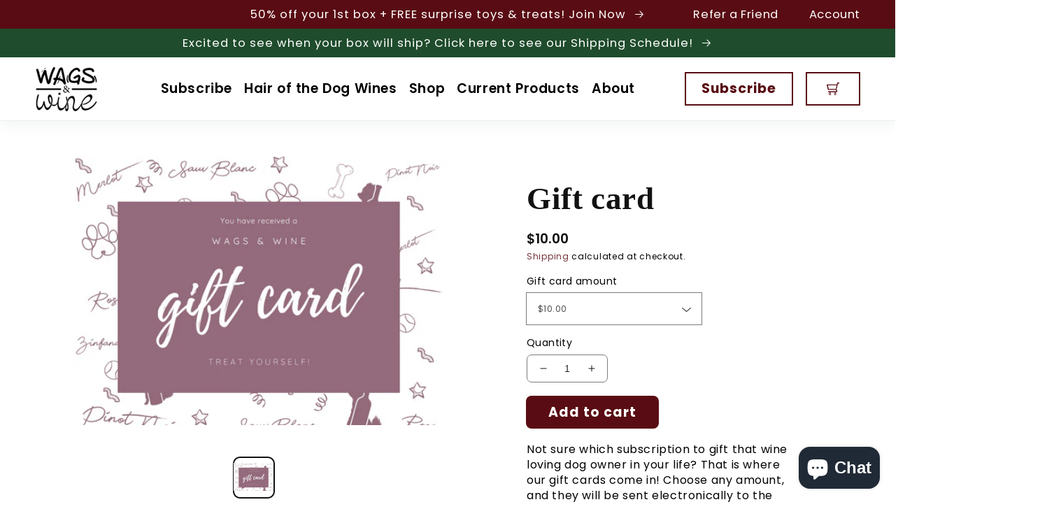

--- FILE ---
content_type: text/html; charset=utf-8
request_url: https://wagsandwine.com/products/gift-card
body_size: 41595
content:
<!doctype html>
<html class="no-js" lang="en">
  <head>
    <meta charset="utf-8">
    <meta http-equiv="X-UA-Compatible" content="IE=edge">
    <meta name="viewport" content="width=device-width,initial-scale=1">
    <meta name="theme-color" content="">
    <link rel="canonical" href="https://wagsandwine.com/products/gift-card">
    <link rel="preconnect" href="https://cdn.shopify.com" crossorigin><link rel="icon" type="image/png" href="//wagsandwine.com/cdn/shop/files/wagsandwine_black_bottle_32x32.png?v=1651262137"><link rel="preconnect" href="https://fonts.shopifycdn.com" crossorigin><link rel="stylesheet" href="https://use.typekit.net/maz5dko.css">
    
    <title>
      Gift card
 &ndash; Wags &amp; Wine</title>

    
      <meta name="description" content="Not sure which subscription to gift that wine loving dog owner in your life? That is where our gift cards come in! Choose any amount, and they will be sent electronically to the gift recipient.">
    

    

<meta property="og:site_name" content="Wags &amp; Wine">
<meta property="og:url" content="https://wagsandwine.com/products/gift-card">
<meta property="og:title" content="Gift card">
<meta property="og:type" content="product">
<meta property="og:description" content="Not sure which subscription to gift that wine loving dog owner in your life? That is where our gift cards come in! Choose any amount, and they will be sent electronically to the gift recipient."><meta property="og:image" content="http://wagsandwine.com/cdn/shop/products/gift-card-1024x731.png?v=1649264856">
  <meta property="og:image:secure_url" content="https://wagsandwine.com/cdn/shop/products/gift-card-1024x731.png?v=1649264856">
  <meta property="og:image:width" content="1024">
  <meta property="og:image:height" content="731"><meta property="og:price:amount" content="10.00">
  <meta property="og:price:currency" content="USD"><meta name="twitter:site" content="@wagsandwinebox"><meta name="twitter:card" content="summary_large_image">
<meta name="twitter:title" content="Gift card">
<meta name="twitter:description" content="Not sure which subscription to gift that wine loving dog owner in your life? That is where our gift cards come in! Choose any amount, and they will be sent electronically to the gift recipient.">


    <script src="//wagsandwine.com/cdn/shop/t/56/assets/global.js?v=26804682297542921641751016620" defer="defer"></script>
    <script src="https://static.rechargecdn.com/assets/storefront/recharge-client-1.19.0.min.js" ></script>
    <script src="//wagsandwine.com/cdn/shop/t/56/assets/build_box.js?v=155089597308815540551761124373" defer="defer"></script>
    <script>window.performance && window.performance.mark && window.performance.mark('shopify.content_for_header.start');</script><meta name="facebook-domain-verification" content="5v65kztozg1usbpnghdh5du76ir39g">
<meta name="facebook-domain-verification" content="5v65kztozg1usbpnghdh5du76ir39g">
<meta name="google-site-verification" content="boK4ECiENbK1FUuDwj60gWmCFOhU0tIKplFE_1ToD_s">
<meta id="shopify-digital-wallet" name="shopify-digital-wallet" content="/62877368565/digital_wallets/dialog">
<meta name="shopify-checkout-api-token" content="f219e460219ad4bbb5076f6425cbf118">
<link rel="alternate" type="application/json+oembed" href="https://wagsandwine.com/products/gift-card.oembed">
<script async="async" src="/checkouts/internal/preloads.js?locale=en-US"></script>
<link rel="preconnect" href="https://shop.app" crossorigin="anonymous">
<script async="async" src="https://shop.app/checkouts/internal/preloads.js?locale=en-US&shop_id=62877368565" crossorigin="anonymous"></script>
<script id="apple-pay-shop-capabilities" type="application/json">{"shopId":62877368565,"countryCode":"US","currencyCode":"USD","merchantCapabilities":["supports3DS"],"merchantId":"gid:\/\/shopify\/Shop\/62877368565","merchantName":"Wags \u0026 Wine","requiredBillingContactFields":["postalAddress","email","phone"],"requiredShippingContactFields":["postalAddress","email","phone"],"shippingType":"shipping","supportedNetworks":["visa","masterCard","amex","discover","elo","jcb"],"total":{"type":"pending","label":"Wags \u0026 Wine","amount":"1.00"},"shopifyPaymentsEnabled":true,"supportsSubscriptions":true}</script>
<script id="shopify-features" type="application/json">{"accessToken":"f219e460219ad4bbb5076f6425cbf118","betas":["rich-media-storefront-analytics"],"domain":"wagsandwine.com","predictiveSearch":true,"shopId":62877368565,"locale":"en"}</script>
<script>var Shopify = Shopify || {};
Shopify.shop = "wagsandwine.myshopify.com";
Shopify.locale = "en";
Shopify.currency = {"active":"USD","rate":"1.0"};
Shopify.country = "US";
Shopify.theme = {"name":"2026 Live Theme (TWIZ MAY EDIT)","id":150806724853,"schema_name":"Dawn","schema_version":"2.4.0","theme_store_id":null,"role":"main"};
Shopify.theme.handle = "null";
Shopify.theme.style = {"id":null,"handle":null};
Shopify.cdnHost = "wagsandwine.com/cdn";
Shopify.routes = Shopify.routes || {};
Shopify.routes.root = "/";</script>
<script type="module">!function(o){(o.Shopify=o.Shopify||{}).modules=!0}(window);</script>
<script>!function(o){function n(){var o=[];function n(){o.push(Array.prototype.slice.apply(arguments))}return n.q=o,n}var t=o.Shopify=o.Shopify||{};t.loadFeatures=n(),t.autoloadFeatures=n()}(window);</script>
<script>
  window.ShopifyPay = window.ShopifyPay || {};
  window.ShopifyPay.apiHost = "shop.app\/pay";
  window.ShopifyPay.redirectState = null;
</script>
<script id="shop-js-analytics" type="application/json">{"pageType":"product"}</script>
<script defer="defer" async type="module" src="//wagsandwine.com/cdn/shopifycloud/shop-js/modules/v2/client.init-shop-cart-sync_BN7fPSNr.en.esm.js"></script>
<script defer="defer" async type="module" src="//wagsandwine.com/cdn/shopifycloud/shop-js/modules/v2/chunk.common_Cbph3Kss.esm.js"></script>
<script defer="defer" async type="module" src="//wagsandwine.com/cdn/shopifycloud/shop-js/modules/v2/chunk.modal_DKumMAJ1.esm.js"></script>
<script type="module">
  await import("//wagsandwine.com/cdn/shopifycloud/shop-js/modules/v2/client.init-shop-cart-sync_BN7fPSNr.en.esm.js");
await import("//wagsandwine.com/cdn/shopifycloud/shop-js/modules/v2/chunk.common_Cbph3Kss.esm.js");
await import("//wagsandwine.com/cdn/shopifycloud/shop-js/modules/v2/chunk.modal_DKumMAJ1.esm.js");

  window.Shopify.SignInWithShop?.initShopCartSync?.({"fedCMEnabled":true,"windoidEnabled":true});

</script>
<script>
  window.Shopify = window.Shopify || {};
  if (!window.Shopify.featureAssets) window.Shopify.featureAssets = {};
  window.Shopify.featureAssets['shop-js'] = {"shop-cart-sync":["modules/v2/client.shop-cart-sync_CJVUk8Jm.en.esm.js","modules/v2/chunk.common_Cbph3Kss.esm.js","modules/v2/chunk.modal_DKumMAJ1.esm.js"],"init-fed-cm":["modules/v2/client.init-fed-cm_7Fvt41F4.en.esm.js","modules/v2/chunk.common_Cbph3Kss.esm.js","modules/v2/chunk.modal_DKumMAJ1.esm.js"],"init-shop-email-lookup-coordinator":["modules/v2/client.init-shop-email-lookup-coordinator_Cc088_bR.en.esm.js","modules/v2/chunk.common_Cbph3Kss.esm.js","modules/v2/chunk.modal_DKumMAJ1.esm.js"],"init-windoid":["modules/v2/client.init-windoid_hPopwJRj.en.esm.js","modules/v2/chunk.common_Cbph3Kss.esm.js","modules/v2/chunk.modal_DKumMAJ1.esm.js"],"shop-button":["modules/v2/client.shop-button_B0jaPSNF.en.esm.js","modules/v2/chunk.common_Cbph3Kss.esm.js","modules/v2/chunk.modal_DKumMAJ1.esm.js"],"shop-cash-offers":["modules/v2/client.shop-cash-offers_DPIskqss.en.esm.js","modules/v2/chunk.common_Cbph3Kss.esm.js","modules/v2/chunk.modal_DKumMAJ1.esm.js"],"shop-toast-manager":["modules/v2/client.shop-toast-manager_CK7RT69O.en.esm.js","modules/v2/chunk.common_Cbph3Kss.esm.js","modules/v2/chunk.modal_DKumMAJ1.esm.js"],"init-shop-cart-sync":["modules/v2/client.init-shop-cart-sync_BN7fPSNr.en.esm.js","modules/v2/chunk.common_Cbph3Kss.esm.js","modules/v2/chunk.modal_DKumMAJ1.esm.js"],"init-customer-accounts-sign-up":["modules/v2/client.init-customer-accounts-sign-up_CfPf4CXf.en.esm.js","modules/v2/client.shop-login-button_DeIztwXF.en.esm.js","modules/v2/chunk.common_Cbph3Kss.esm.js","modules/v2/chunk.modal_DKumMAJ1.esm.js"],"pay-button":["modules/v2/client.pay-button_CgIwFSYN.en.esm.js","modules/v2/chunk.common_Cbph3Kss.esm.js","modules/v2/chunk.modal_DKumMAJ1.esm.js"],"init-customer-accounts":["modules/v2/client.init-customer-accounts_DQ3x16JI.en.esm.js","modules/v2/client.shop-login-button_DeIztwXF.en.esm.js","modules/v2/chunk.common_Cbph3Kss.esm.js","modules/v2/chunk.modal_DKumMAJ1.esm.js"],"avatar":["modules/v2/client.avatar_BTnouDA3.en.esm.js"],"init-shop-for-new-customer-accounts":["modules/v2/client.init-shop-for-new-customer-accounts_CsZy_esa.en.esm.js","modules/v2/client.shop-login-button_DeIztwXF.en.esm.js","modules/v2/chunk.common_Cbph3Kss.esm.js","modules/v2/chunk.modal_DKumMAJ1.esm.js"],"shop-follow-button":["modules/v2/client.shop-follow-button_BRMJjgGd.en.esm.js","modules/v2/chunk.common_Cbph3Kss.esm.js","modules/v2/chunk.modal_DKumMAJ1.esm.js"],"checkout-modal":["modules/v2/client.checkout-modal_B9Drz_yf.en.esm.js","modules/v2/chunk.common_Cbph3Kss.esm.js","modules/v2/chunk.modal_DKumMAJ1.esm.js"],"shop-login-button":["modules/v2/client.shop-login-button_DeIztwXF.en.esm.js","modules/v2/chunk.common_Cbph3Kss.esm.js","modules/v2/chunk.modal_DKumMAJ1.esm.js"],"lead-capture":["modules/v2/client.lead-capture_DXYzFM3R.en.esm.js","modules/v2/chunk.common_Cbph3Kss.esm.js","modules/v2/chunk.modal_DKumMAJ1.esm.js"],"shop-login":["modules/v2/client.shop-login_CA5pJqmO.en.esm.js","modules/v2/chunk.common_Cbph3Kss.esm.js","modules/v2/chunk.modal_DKumMAJ1.esm.js"],"payment-terms":["modules/v2/client.payment-terms_BxzfvcZJ.en.esm.js","modules/v2/chunk.common_Cbph3Kss.esm.js","modules/v2/chunk.modal_DKumMAJ1.esm.js"]};
</script>
<script>(function() {
  var isLoaded = false;
  function asyncLoad() {
    if (isLoaded) return;
    isLoaded = true;
    var urls = ["https:\/\/d3hw6dc1ow8pp2.cloudfront.net\/reviewsWidget.min.js?shop=wagsandwine.myshopify.com","\/\/d1liekpayvooaz.cloudfront.net\/apps\/bouncer\/bouncer.js?shop=wagsandwine.myshopify.com","https:\/\/cdn.recovermycart.com\/scripts\/keepcart\/CartJS.min.js?shop=wagsandwine.myshopify.com\u0026shop=wagsandwine.myshopify.com","https:\/\/cdn.nfcube.com\/instafeed-cccd1f81cebf0bdf48c2956f770bfe14.js?shop=wagsandwine.myshopify.com","https:\/\/static.klaviyo.com\/onsite\/js\/klaviyo.js?company_id=YcghYG\u0026shop=wagsandwine.myshopify.com","https:\/\/av-northern-apps.com\/js\/agecheckerplus_mG35tH2eGxRu7PQW.js?shop=wagsandwine.myshopify.com","https:\/\/d1639lhkj5l89m.cloudfront.net\/js\/storefront\/uppromote.js?shop=wagsandwine.myshopify.com","https:\/\/cdn.giftcardpro.app\/build\/storefront\/storefront.js?shop=wagsandwine.myshopify.com","https:\/\/tools.luckyorange.com\/core\/lo.js?site-id=0fcaa449\u0026shop=wagsandwine.myshopify.com","https:\/\/quizify.arhamcommerce.com\/js\/shortcode.js?shop=wagsandwine.myshopify.com","https:\/\/s1.staq-cdn.com\/grow\/api\/js\/62877368565\/main.js?sId=62877368565\u0026v=VN32ZRER5M6RYPF5JS73SIQB\u0026shop=wagsandwine.myshopify.com"];
    for (var i = 0; i < urls.length; i++) {
      var s = document.createElement('script');
      s.type = 'text/javascript';
      s.async = true;
      s.src = urls[i];
      var x = document.getElementsByTagName('script')[0];
      x.parentNode.insertBefore(s, x);
    }
  };
  if(window.attachEvent) {
    window.attachEvent('onload', asyncLoad);
  } else {
    window.addEventListener('load', asyncLoad, false);
  }
})();</script>
<script id="__st">var __st={"a":62877368565,"offset":-28800,"reqid":"efbade7b-5bd7-4c26-978e-25f23b59eeb5-1770054597","pageurl":"wagsandwine.com\/products\/gift-card","u":"637aa640f600","p":"product","rtyp":"product","rid":7633433952501};</script>
<script>window.ShopifyPaypalV4VisibilityTracking = true;</script>
<script id="captcha-bootstrap">!function(){'use strict';const t='contact',e='account',n='new_comment',o=[[t,t],['blogs',n],['comments',n],[t,'customer']],c=[[e,'customer_login'],[e,'guest_login'],[e,'recover_customer_password'],[e,'create_customer']],r=t=>t.map((([t,e])=>`form[action*='/${t}']:not([data-nocaptcha='true']) input[name='form_type'][value='${e}']`)).join(','),a=t=>()=>t?[...document.querySelectorAll(t)].map((t=>t.form)):[];function s(){const t=[...o],e=r(t);return a(e)}const i='password',u='form_key',d=['recaptcha-v3-token','g-recaptcha-response','h-captcha-response',i],f=()=>{try{return window.sessionStorage}catch{return}},m='__shopify_v',_=t=>t.elements[u];function p(t,e,n=!1){try{const o=window.sessionStorage,c=JSON.parse(o.getItem(e)),{data:r}=function(t){const{data:e,action:n}=t;return t[m]||n?{data:e,action:n}:{data:t,action:n}}(c);for(const[e,n]of Object.entries(r))t.elements[e]&&(t.elements[e].value=n);n&&o.removeItem(e)}catch(o){console.error('form repopulation failed',{error:o})}}const l='form_type',E='cptcha';function T(t){t.dataset[E]=!0}const w=window,h=w.document,L='Shopify',v='ce_forms',y='captcha';let A=!1;((t,e)=>{const n=(g='f06e6c50-85a8-45c8-87d0-21a2b65856fe',I='https://cdn.shopify.com/shopifycloud/storefront-forms-hcaptcha/ce_storefront_forms_captcha_hcaptcha.v1.5.2.iife.js',D={infoText:'Protected by hCaptcha',privacyText:'Privacy',termsText:'Terms'},(t,e,n)=>{const o=w[L][v],c=o.bindForm;if(c)return c(t,g,e,D).then(n);var r;o.q.push([[t,g,e,D],n]),r=I,A||(h.body.append(Object.assign(h.createElement('script'),{id:'captcha-provider',async:!0,src:r})),A=!0)});var g,I,D;w[L]=w[L]||{},w[L][v]=w[L][v]||{},w[L][v].q=[],w[L][y]=w[L][y]||{},w[L][y].protect=function(t,e){n(t,void 0,e),T(t)},Object.freeze(w[L][y]),function(t,e,n,w,h,L){const[v,y,A,g]=function(t,e,n){const i=e?o:[],u=t?c:[],d=[...i,...u],f=r(d),m=r(i),_=r(d.filter((([t,e])=>n.includes(e))));return[a(f),a(m),a(_),s()]}(w,h,L),I=t=>{const e=t.target;return e instanceof HTMLFormElement?e:e&&e.form},D=t=>v().includes(t);t.addEventListener('submit',(t=>{const e=I(t);if(!e)return;const n=D(e)&&!e.dataset.hcaptchaBound&&!e.dataset.recaptchaBound,o=_(e),c=g().includes(e)&&(!o||!o.value);(n||c)&&t.preventDefault(),c&&!n&&(function(t){try{if(!f())return;!function(t){const e=f();if(!e)return;const n=_(t);if(!n)return;const o=n.value;o&&e.removeItem(o)}(t);const e=Array.from(Array(32),(()=>Math.random().toString(36)[2])).join('');!function(t,e){_(t)||t.append(Object.assign(document.createElement('input'),{type:'hidden',name:u})),t.elements[u].value=e}(t,e),function(t,e){const n=f();if(!n)return;const o=[...t.querySelectorAll(`input[type='${i}']`)].map((({name:t})=>t)),c=[...d,...o],r={};for(const[a,s]of new FormData(t).entries())c.includes(a)||(r[a]=s);n.setItem(e,JSON.stringify({[m]:1,action:t.action,data:r}))}(t,e)}catch(e){console.error('failed to persist form',e)}}(e),e.submit())}));const S=(t,e)=>{t&&!t.dataset[E]&&(n(t,e.some((e=>e===t))),T(t))};for(const o of['focusin','change'])t.addEventListener(o,(t=>{const e=I(t);D(e)&&S(e,y())}));const B=e.get('form_key'),M=e.get(l),P=B&&M;t.addEventListener('DOMContentLoaded',(()=>{const t=y();if(P)for(const e of t)e.elements[l].value===M&&p(e,B);[...new Set([...A(),...v().filter((t=>'true'===t.dataset.shopifyCaptcha))])].forEach((e=>S(e,t)))}))}(h,new URLSearchParams(w.location.search),n,t,e,['guest_login'])})(!0,!0)}();</script>
<script integrity="sha256-4kQ18oKyAcykRKYeNunJcIwy7WH5gtpwJnB7kiuLZ1E=" data-source-attribution="shopify.loadfeatures" defer="defer" src="//wagsandwine.com/cdn/shopifycloud/storefront/assets/storefront/load_feature-a0a9edcb.js" crossorigin="anonymous"></script>
<script crossorigin="anonymous" defer="defer" src="//wagsandwine.com/cdn/shopifycloud/storefront/assets/shopify_pay/storefront-65b4c6d7.js?v=20250812"></script>
<script data-source-attribution="shopify.dynamic_checkout.dynamic.init">var Shopify=Shopify||{};Shopify.PaymentButton=Shopify.PaymentButton||{isStorefrontPortableWallets:!0,init:function(){window.Shopify.PaymentButton.init=function(){};var t=document.createElement("script");t.src="https://wagsandwine.com/cdn/shopifycloud/portable-wallets/latest/portable-wallets.en.js",t.type="module",document.head.appendChild(t)}};
</script>
<script data-source-attribution="shopify.dynamic_checkout.buyer_consent">
  function portableWalletsHideBuyerConsent(e){var t=document.getElementById("shopify-buyer-consent"),n=document.getElementById("shopify-subscription-policy-button");t&&n&&(t.classList.add("hidden"),t.setAttribute("aria-hidden","true"),n.removeEventListener("click",e))}function portableWalletsShowBuyerConsent(e){var t=document.getElementById("shopify-buyer-consent"),n=document.getElementById("shopify-subscription-policy-button");t&&n&&(t.classList.remove("hidden"),t.removeAttribute("aria-hidden"),n.addEventListener("click",e))}window.Shopify?.PaymentButton&&(window.Shopify.PaymentButton.hideBuyerConsent=portableWalletsHideBuyerConsent,window.Shopify.PaymentButton.showBuyerConsent=portableWalletsShowBuyerConsent);
</script>
<script data-source-attribution="shopify.dynamic_checkout.cart.bootstrap">document.addEventListener("DOMContentLoaded",(function(){function t(){return document.querySelector("shopify-accelerated-checkout-cart, shopify-accelerated-checkout")}if(t())Shopify.PaymentButton.init();else{new MutationObserver((function(e,n){t()&&(Shopify.PaymentButton.init(),n.disconnect())})).observe(document.body,{childList:!0,subtree:!0})}}));
</script>
<link id="shopify-accelerated-checkout-styles" rel="stylesheet" media="screen" href="https://wagsandwine.com/cdn/shopifycloud/portable-wallets/latest/accelerated-checkout-backwards-compat.css" crossorigin="anonymous">
<style id="shopify-accelerated-checkout-cart">
        #shopify-buyer-consent {
  margin-top: 1em;
  display: inline-block;
  width: 100%;
}

#shopify-buyer-consent.hidden {
  display: none;
}

#shopify-subscription-policy-button {
  background: none;
  border: none;
  padding: 0;
  text-decoration: underline;
  font-size: inherit;
  cursor: pointer;
}

#shopify-subscription-policy-button::before {
  box-shadow: none;
}

      </style>
<script id="sections-script" data-sections="main-product,header,footer" defer="defer" src="//wagsandwine.com/cdn/shop/t/56/compiled_assets/scripts.js?v=11589"></script>
<script>window.performance && window.performance.mark && window.performance.mark('shopify.content_for_header.end');</script>


    <style data-shopify>
      @font-face {
  font-family: Poppins;
  font-weight: 400;
  font-style: normal;
  font-display: swap;
  src: url("//wagsandwine.com/cdn/fonts/poppins/poppins_n4.0ba78fa5af9b0e1a374041b3ceaadf0a43b41362.woff2") format("woff2"),
       url("//wagsandwine.com/cdn/fonts/poppins/poppins_n4.214741a72ff2596839fc9760ee7a770386cf16ca.woff") format("woff");
}

      @font-face {
  font-family: Poppins;
  font-weight: 700;
  font-style: normal;
  font-display: swap;
  src: url("//wagsandwine.com/cdn/fonts/poppins/poppins_n7.56758dcf284489feb014a026f3727f2f20a54626.woff2") format("woff2"),
       url("//wagsandwine.com/cdn/fonts/poppins/poppins_n7.f34f55d9b3d3205d2cd6f64955ff4b36f0cfd8da.woff") format("woff");
}

      @font-face {
  font-family: Poppins;
  font-weight: 400;
  font-style: italic;
  font-display: swap;
  src: url("//wagsandwine.com/cdn/fonts/poppins/poppins_i4.846ad1e22474f856bd6b81ba4585a60799a9f5d2.woff2") format("woff2"),
       url("//wagsandwine.com/cdn/fonts/poppins/poppins_i4.56b43284e8b52fc64c1fd271f289a39e8477e9ec.woff") format("woff");
}

      @font-face {
  font-family: Poppins;
  font-weight: 700;
  font-style: italic;
  font-display: swap;
  src: url("//wagsandwine.com/cdn/fonts/poppins/poppins_i7.42fd71da11e9d101e1e6c7932199f925f9eea42d.woff2") format("woff2"),
       url("//wagsandwine.com/cdn/fonts/poppins/poppins_i7.ec8499dbd7616004e21155106d13837fff4cf556.woff") format("woff");
}

      @font-face {
  font-family: Assistant;
  font-weight: 400;
  font-style: normal;
  font-display: swap;
  src: url("//wagsandwine.com/cdn/fonts/assistant/assistant_n4.9120912a469cad1cc292572851508ca49d12e768.woff2") format("woff2"),
       url("//wagsandwine.com/cdn/fonts/assistant/assistant_n4.6e9875ce64e0fefcd3f4446b7ec9036b3ddd2985.woff") format("woff");
}


      :root {
          --font-body-family: Poppins, sans-serif;
          --font-body-style: normal;
          --font-body-weight: 400;
        
--font-heading-family:  meno-banner, serif;
          --font-heading-style: normal;
          --font-heading-weight: 700;
        

        --font-body-scale: 1.0;
        --font-heading-scale: 1.0;

        --color-base-text: 18, 18, 18;
        --color-base-background-1: 255, 255, 255;
        --color-base-background-2: 244, 244, 244;
        --color-base-solid-button-labels: 255, 255, 255;
        --color-base-outline-button-labels: 89, 12, 19;
        --color-base-accent-1: 89, 12, 19;
        --color-base-accent-2: 31, 76, 44;
        --payment-terms-background-color: #ffffff;

        --gradient-base-background-1: #ffffff;
        --gradient-base-background-2: #f4f4f4;
        --gradient-base-accent-1: #590c13;
        --gradient-base-accent-2: #1f4c2c;

        --page-width: 160rem;
        --page-width-margin: 2rem;

        --color-section-background-1: 244, 244, 244;
        --color-section-background-2: 36, 46, 52;
        --color-section-background-3: 201, 169, 89;
        --color-section-background-4: 18, 18, 18;
        --color-section-background-5: 254, 201, 211;
      }

      *,
      *::before,
      *::after {
        box-sizing: inherit;
      }

      html {
        box-sizing: border-box;
        font-size: calc(var(--font-body-scale) * 62.5%);
        height: 100%;
      }

      body {
        display: grid;
        grid-template-rows: auto auto 1fr auto;
        grid-template-columns: 100%;
        min-height: 100%;
        margin: 0;
        font-size: 1.5rem;
        letter-spacing: 0.06rem;
        line-height: calc(1 + 0.42 / var(--font-body-scale));
        font-family: var(--font-body-family);
        font-style: var(--font-body-style);
        font-weight: var(--font-body-weight);
      }

      @media screen and (min-width: 750px) {
        body {
          font-size: 1.9rem;
        }
      }
    </style>

    <link href="//wagsandwine.com/cdn/shop/t/56/assets/base.css?v=119185798945226731021762256019" rel="stylesheet" type="text/css" media="all" />
    <link href="//wagsandwine.com/cdn/shop/t/56/assets/custom.css?v=56804576541205304731767012425" rel="stylesheet" type="text/css" media="all" />
<link rel="preload" as="font" href="//wagsandwine.com/cdn/fonts/poppins/poppins_n4.0ba78fa5af9b0e1a374041b3ceaadf0a43b41362.woff2" type="font/woff2" crossorigin><link rel="preload" as="font" href="//wagsandwine.com/cdn/fonts/assistant/assistant_n4.9120912a469cad1cc292572851508ca49d12e768.woff2" type="font/woff2" crossorigin><link rel="stylesheet" href="//wagsandwine.com/cdn/shop/t/56/assets/component-predictive-search.css?v=10425135875555615991751016620" media="print" onload="this.media='all'"><script src="//d1liekpayvooaz.cloudfront.net/apps/bouncer/bouncer.js?shop=wagsandwine.myshopify.com"></script>

    <script>document.documentElement.className = document.documentElement.className.replace('no-js', 'js');</script>
  



  
 <script defer>

  /**
   * IMPORTANT!
   * Do not edit this file. Any changes made could be overwritten by Giftship at
   * any time. If you need assistance, please reach out to us at support@gist-apps.com.
   *
   * The below code is critical to the functionality of Giftship's multiple shipping
   * address and bundle features. It also greatly improves the load time of the
   * application.
   */

  if (typeof(GIST) == 'undefined') {
    window.GIST = GIST = {};
  }
  if (typeof(GIST.f) == 'undefined') {
    GIST.f = {};
  }

  GIST.f._isEmpty = function(obj){

    for(var prop in obj) {
      if(obj.hasOwnProperty(prop)) {
        return false;
      }
    }

    return JSON.stringify(obj) === JSON.stringify({});

  };

  GIST.bundles   = [];
  GIST.remove    = {};
  GIST.discounts = [];

  
  
  

  

  
  GIST._bundleCart = false;
  

  

  
  if (GIST.remove && !GIST.f._isEmpty(GIST.remove) ) {

    GIST.xhr = new XMLHttpRequest();
    GIST.xhr.open('POST', '/cart/update.js');
    GIST.xhr.setRequestHeader('Content-Type', 'application/json');
    GIST.xhr.onload = function() {
      if (GIST.xhr.status === 200 && window.performance) {
         var navEntries = window.performance.getEntriesByType('navigation');
         if (navEntries.length > 0 && navEntries[0].type === 'back_forward') {
            location.reload();
         } else if (window.performance.navigation && window.performance.navigation.type == window.performance.navigation.TYPE_BACK_FORWARD) {
            location.reload();
         }
       }
    };
    GIST.xhr.send(JSON.stringify({updates:GIST.remove}));

  }
  

</script>





<script type="text/javascript" src="https://cdn.giftship.app/assets/js/giftship.js" defer></script>
<link rel="stylesheet" type="text/css" href="https://cdn.giftship.app/assets/css/giftship.global.css">








    	 

 <script defer>

  /**
   * IMPORTANT!
   * Do not edit this file. Any changes made could be overwritten by at
   * any time. If you need assistance, please reach out to us at support@gist-apps.com.
   */

  if (typeof(GIST) == 'undefined') {
    window.GIST = GIST = {};
  }
  if (typeof(GIST.f) == 'undefined') {
    GIST.f = {};
  }


</script>


<script type="text/javascript" src="https://cdn.giftcardpro.app/build/storefront/storefront.js" defer></script>
<link rel="stylesheet" type="text/css" href="https://cdn.giftcardpro.app/build/storefront/storefront.css">


  	 


    <script>
  !function(t,n){var e=n.loyaltylion||[];if(!e.isLoyaltyLion){n.loyaltylion=e,void 0===n.lion&&(n.lion=e),e.version=2,e.isLoyaltyLion=!0;var o=n.URLSearchParams,i=n.sessionStorage,r="ll_loader_revision",a=(new Date).toISOString().replace(/-/g,""),s="function"==typeof o?function(){try{var t=new o(n.location.search).get(r);return t&&i.setItem(r,t),i.getItem(r)}catch(t){return""}}():null;c("https://sdk.loyaltylion.net/static/2/"+a.slice(0,8)+"/loader"+(s?"-"+s:"")+".js");var l=!1;e.init=function(t){if(l)throw new Error("Cannot call lion.init more than once");l=!0;var n=e._token=t.token;if(!n)throw new Error("Token must be supplied to lion.init");var o=[];function i(t,n){t[n]=function(){o.push([n,Array.prototype.slice.call(arguments,0)])}}"_push configure bootstrap shutdown on removeListener authenticateCustomer".split(" ").forEach(function(t){i(e,t)}),c("https://sdk.loyaltylion.net/sdk/start/"+a.slice(0,11)+"/"+n+".js"),e._initData=t,e._buffer=o}}function c(n){var e=t.getElementsByTagName("script")[0],o=t.createElement("script");o.src=n,o.crossOrigin="",e.parentNode.insertBefore(o,e)}}(document,window);

  
    
      loyaltylion.init({ token: "4e933cb17e05bf3ea2d030b94d5702de" });
    
  
</script>
<!-- BEGIN app block: shopify://apps/klaviyo-email-marketing-sms/blocks/klaviyo-onsite-embed/2632fe16-c075-4321-a88b-50b567f42507 -->












  <script async src="https://static.klaviyo.com/onsite/js/YcghYG/klaviyo.js?company_id=YcghYG"></script>
  <script>!function(){if(!window.klaviyo){window._klOnsite=window._klOnsite||[];try{window.klaviyo=new Proxy({},{get:function(n,i){return"push"===i?function(){var n;(n=window._klOnsite).push.apply(n,arguments)}:function(){for(var n=arguments.length,o=new Array(n),w=0;w<n;w++)o[w]=arguments[w];var t="function"==typeof o[o.length-1]?o.pop():void 0,e=new Promise((function(n){window._klOnsite.push([i].concat(o,[function(i){t&&t(i),n(i)}]))}));return e}}})}catch(n){window.klaviyo=window.klaviyo||[],window.klaviyo.push=function(){var n;(n=window._klOnsite).push.apply(n,arguments)}}}}();</script>

  
    <script id="viewed_product">
      if (item == null) {
        var _learnq = _learnq || [];

        var MetafieldReviews = null
        var MetafieldYotpoRating = null
        var MetafieldYotpoCount = null
        var MetafieldLooxRating = null
        var MetafieldLooxCount = null
        var okendoProduct = null
        var okendoProductReviewCount = null
        var okendoProductReviewAverageValue = null
        try {
          // The following fields are used for Customer Hub recently viewed in order to add reviews.
          // This information is not part of __kla_viewed. Instead, it is part of __kla_viewed_reviewed_items
          MetafieldReviews = {};
          MetafieldYotpoRating = null
          MetafieldYotpoCount = null
          MetafieldLooxRating = null
          MetafieldLooxCount = null

          okendoProduct = null
          // If the okendo metafield is not legacy, it will error, which then requires the new json formatted data
          if (okendoProduct && 'error' in okendoProduct) {
            okendoProduct = null
          }
          okendoProductReviewCount = okendoProduct ? okendoProduct.reviewCount : null
          okendoProductReviewAverageValue = okendoProduct ? okendoProduct.reviewAverageValue : null
        } catch (error) {
          console.error('Error in Klaviyo onsite reviews tracking:', error);
        }

        var item = {
          Name: "Gift card",
          ProductID: 7633433952501,
          Categories: ["Gifts (All)"],
          ImageURL: "https://wagsandwine.com/cdn/shop/products/gift-card-1024x731_grande.png?v=1649264856",
          URL: "https://wagsandwine.com/products/gift-card",
          Brand: "wagsandwine",
          Price: "$10.00",
          Value: "10.00",
          CompareAtPrice: "$0.00"
        };
        _learnq.push(['track', 'Viewed Product', item]);
        _learnq.push(['trackViewedItem', {
          Title: item.Name,
          ItemId: item.ProductID,
          Categories: item.Categories,
          ImageUrl: item.ImageURL,
          Url: item.URL,
          Metadata: {
            Brand: item.Brand,
            Price: item.Price,
            Value: item.Value,
            CompareAtPrice: item.CompareAtPrice
          },
          metafields:{
            reviews: MetafieldReviews,
            yotpo:{
              rating: MetafieldYotpoRating,
              count: MetafieldYotpoCount,
            },
            loox:{
              rating: MetafieldLooxRating,
              count: MetafieldLooxCount,
            },
            okendo: {
              rating: okendoProductReviewAverageValue,
              count: okendoProductReviewCount,
            }
          }
        }]);
      }
    </script>
  




  <script>
    window.klaviyoReviewsProductDesignMode = false
  </script>







<!-- END app block --><!-- BEGIN app block: shopify://apps/okendo/blocks/theme-settings/bb689e69-ea70-4661-8fb7-ad24a2e23c29 --><!-- BEGIN app snippet: header-metafields -->









    <link href="https://d3hw6dc1ow8pp2.cloudfront.net/styles/main.min.css" rel="stylesheet" type="text/css">
<style type="text/css">
.okeReviews .okeReviews-reviewsWidget-header-controls-writeReview {
        display: inline-block;
    }
    .okeReviews .okeReviews-reviewsWidget.is-okeReviews-empty {
        display: block;
    }
</style>
<script type="application/json" id="oke-reviews-settings">
{"analyticsSettings":{"provider":"none"},"disableInitialReviewsFetchOnProducts":false,"initialReviewDisplayCount":5,"locale":"en","omitMicrodata":true,"reviewSortOrder":"rating","subscriberId":"084e0b58-09d1-4974-aee2-acb5e0dbc8db","widgetTemplateId":"minimal","recorderPlus":true,"recorderQandaPlus":true}
</script>

    













<!-- END app snippet -->

<!-- BEGIN app snippet: widget-plus-initialisation-script -->




<!-- END app snippet -->


<!-- END app block --><script src="https://cdn.shopify.com/extensions/e8878072-2f6b-4e89-8082-94b04320908d/inbox-1254/assets/inbox-chat-loader.js" type="text/javascript" defer="defer"></script>
<link href="https://monorail-edge.shopifysvc.com" rel="dns-prefetch">
<script>(function(){if ("sendBeacon" in navigator && "performance" in window) {try {var session_token_from_headers = performance.getEntriesByType('navigation')[0].serverTiming.find(x => x.name == '_s').description;} catch {var session_token_from_headers = undefined;}var session_cookie_matches = document.cookie.match(/_shopify_s=([^;]*)/);var session_token_from_cookie = session_cookie_matches && session_cookie_matches.length === 2 ? session_cookie_matches[1] : "";var session_token = session_token_from_headers || session_token_from_cookie || "";function handle_abandonment_event(e) {var entries = performance.getEntries().filter(function(entry) {return /monorail-edge.shopifysvc.com/.test(entry.name);});if (!window.abandonment_tracked && entries.length === 0) {window.abandonment_tracked = true;var currentMs = Date.now();var navigation_start = performance.timing.navigationStart;var payload = {shop_id: 62877368565,url: window.location.href,navigation_start,duration: currentMs - navigation_start,session_token,page_type: "product"};window.navigator.sendBeacon("https://monorail-edge.shopifysvc.com/v1/produce", JSON.stringify({schema_id: "online_store_buyer_site_abandonment/1.1",payload: payload,metadata: {event_created_at_ms: currentMs,event_sent_at_ms: currentMs}}));}}window.addEventListener('pagehide', handle_abandonment_event);}}());</script>
<script id="web-pixels-manager-setup">(function e(e,d,r,n,o){if(void 0===o&&(o={}),!Boolean(null===(a=null===(i=window.Shopify)||void 0===i?void 0:i.analytics)||void 0===a?void 0:a.replayQueue)){var i,a;window.Shopify=window.Shopify||{};var t=window.Shopify;t.analytics=t.analytics||{};var s=t.analytics;s.replayQueue=[],s.publish=function(e,d,r){return s.replayQueue.push([e,d,r]),!0};try{self.performance.mark("wpm:start")}catch(e){}var l=function(){var e={modern:/Edge?\/(1{2}[4-9]|1[2-9]\d|[2-9]\d{2}|\d{4,})\.\d+(\.\d+|)|Firefox\/(1{2}[4-9]|1[2-9]\d|[2-9]\d{2}|\d{4,})\.\d+(\.\d+|)|Chrom(ium|e)\/(9{2}|\d{3,})\.\d+(\.\d+|)|(Maci|X1{2}).+ Version\/(15\.\d+|(1[6-9]|[2-9]\d|\d{3,})\.\d+)([,.]\d+|)( \(\w+\)|)( Mobile\/\w+|) Safari\/|Chrome.+OPR\/(9{2}|\d{3,})\.\d+\.\d+|(CPU[ +]OS|iPhone[ +]OS|CPU[ +]iPhone|CPU IPhone OS|CPU iPad OS)[ +]+(15[._]\d+|(1[6-9]|[2-9]\d|\d{3,})[._]\d+)([._]\d+|)|Android:?[ /-](13[3-9]|1[4-9]\d|[2-9]\d{2}|\d{4,})(\.\d+|)(\.\d+|)|Android.+Firefox\/(13[5-9]|1[4-9]\d|[2-9]\d{2}|\d{4,})\.\d+(\.\d+|)|Android.+Chrom(ium|e)\/(13[3-9]|1[4-9]\d|[2-9]\d{2}|\d{4,})\.\d+(\.\d+|)|SamsungBrowser\/([2-9]\d|\d{3,})\.\d+/,legacy:/Edge?\/(1[6-9]|[2-9]\d|\d{3,})\.\d+(\.\d+|)|Firefox\/(5[4-9]|[6-9]\d|\d{3,})\.\d+(\.\d+|)|Chrom(ium|e)\/(5[1-9]|[6-9]\d|\d{3,})\.\d+(\.\d+|)([\d.]+$|.*Safari\/(?![\d.]+ Edge\/[\d.]+$))|(Maci|X1{2}).+ Version\/(10\.\d+|(1[1-9]|[2-9]\d|\d{3,})\.\d+)([,.]\d+|)( \(\w+\)|)( Mobile\/\w+|) Safari\/|Chrome.+OPR\/(3[89]|[4-9]\d|\d{3,})\.\d+\.\d+|(CPU[ +]OS|iPhone[ +]OS|CPU[ +]iPhone|CPU IPhone OS|CPU iPad OS)[ +]+(10[._]\d+|(1[1-9]|[2-9]\d|\d{3,})[._]\d+)([._]\d+|)|Android:?[ /-](13[3-9]|1[4-9]\d|[2-9]\d{2}|\d{4,})(\.\d+|)(\.\d+|)|Mobile Safari.+OPR\/([89]\d|\d{3,})\.\d+\.\d+|Android.+Firefox\/(13[5-9]|1[4-9]\d|[2-9]\d{2}|\d{4,})\.\d+(\.\d+|)|Android.+Chrom(ium|e)\/(13[3-9]|1[4-9]\d|[2-9]\d{2}|\d{4,})\.\d+(\.\d+|)|Android.+(UC? ?Browser|UCWEB|U3)[ /]?(15\.([5-9]|\d{2,})|(1[6-9]|[2-9]\d|\d{3,})\.\d+)\.\d+|SamsungBrowser\/(5\.\d+|([6-9]|\d{2,})\.\d+)|Android.+MQ{2}Browser\/(14(\.(9|\d{2,})|)|(1[5-9]|[2-9]\d|\d{3,})(\.\d+|))(\.\d+|)|K[Aa][Ii]OS\/(3\.\d+|([4-9]|\d{2,})\.\d+)(\.\d+|)/},d=e.modern,r=e.legacy,n=navigator.userAgent;return n.match(d)?"modern":n.match(r)?"legacy":"unknown"}(),u="modern"===l?"modern":"legacy",c=(null!=n?n:{modern:"",legacy:""})[u],f=function(e){return[e.baseUrl,"/wpm","/b",e.hashVersion,"modern"===e.buildTarget?"m":"l",".js"].join("")}({baseUrl:d,hashVersion:r,buildTarget:u}),m=function(e){var d=e.version,r=e.bundleTarget,n=e.surface,o=e.pageUrl,i=e.monorailEndpoint;return{emit:function(e){var a=e.status,t=e.errorMsg,s=(new Date).getTime(),l=JSON.stringify({metadata:{event_sent_at_ms:s},events:[{schema_id:"web_pixels_manager_load/3.1",payload:{version:d,bundle_target:r,page_url:o,status:a,surface:n,error_msg:t},metadata:{event_created_at_ms:s}}]});if(!i)return console&&console.warn&&console.warn("[Web Pixels Manager] No Monorail endpoint provided, skipping logging."),!1;try{return self.navigator.sendBeacon.bind(self.navigator)(i,l)}catch(e){}var u=new XMLHttpRequest;try{return u.open("POST",i,!0),u.setRequestHeader("Content-Type","text/plain"),u.send(l),!0}catch(e){return console&&console.warn&&console.warn("[Web Pixels Manager] Got an unhandled error while logging to Monorail."),!1}}}}({version:r,bundleTarget:l,surface:e.surface,pageUrl:self.location.href,monorailEndpoint:e.monorailEndpoint});try{o.browserTarget=l,function(e){var d=e.src,r=e.async,n=void 0===r||r,o=e.onload,i=e.onerror,a=e.sri,t=e.scriptDataAttributes,s=void 0===t?{}:t,l=document.createElement("script"),u=document.querySelector("head"),c=document.querySelector("body");if(l.async=n,l.src=d,a&&(l.integrity=a,l.crossOrigin="anonymous"),s)for(var f in s)if(Object.prototype.hasOwnProperty.call(s,f))try{l.dataset[f]=s[f]}catch(e){}if(o&&l.addEventListener("load",o),i&&l.addEventListener("error",i),u)u.appendChild(l);else{if(!c)throw new Error("Did not find a head or body element to append the script");c.appendChild(l)}}({src:f,async:!0,onload:function(){if(!function(){var e,d;return Boolean(null===(d=null===(e=window.Shopify)||void 0===e?void 0:e.analytics)||void 0===d?void 0:d.initialized)}()){var d=window.webPixelsManager.init(e)||void 0;if(d){var r=window.Shopify.analytics;r.replayQueue.forEach((function(e){var r=e[0],n=e[1],o=e[2];d.publishCustomEvent(r,n,o)})),r.replayQueue=[],r.publish=d.publishCustomEvent,r.visitor=d.visitor,r.initialized=!0}}},onerror:function(){return m.emit({status:"failed",errorMsg:"".concat(f," has failed to load")})},sri:function(e){var d=/^sha384-[A-Za-z0-9+/=]+$/;return"string"==typeof e&&d.test(e)}(c)?c:"",scriptDataAttributes:o}),m.emit({status:"loading"})}catch(e){m.emit({status:"failed",errorMsg:(null==e?void 0:e.message)||"Unknown error"})}}})({shopId: 62877368565,storefrontBaseUrl: "https://wagsandwine.com",extensionsBaseUrl: "https://extensions.shopifycdn.com/cdn/shopifycloud/web-pixels-manager",monorailEndpoint: "https://monorail-edge.shopifysvc.com/unstable/produce_batch",surface: "storefront-renderer",enabledBetaFlags: ["2dca8a86"],webPixelsConfigList: [{"id":"1522204917","configuration":"{\"shopId\":\"85372\",\"env\":\"production\",\"metaData\":\"[]\"}","eventPayloadVersion":"v1","runtimeContext":"STRICT","scriptVersion":"c5d4d7bbb4a4a4292a8a7b5334af7e3d","type":"APP","apiClientId":2773553,"privacyPurposes":[],"dataSharingAdjustments":{"protectedCustomerApprovalScopes":["read_customer_address","read_customer_email","read_customer_name","read_customer_personal_data","read_customer_phone"]}},{"id":"1497039093","configuration":"{\"pixelCode\":\"D41PQLJC77U1KRQJ1O00\"}","eventPayloadVersion":"v1","runtimeContext":"STRICT","scriptVersion":"22e92c2ad45662f435e4801458fb78cc","type":"APP","apiClientId":4383523,"privacyPurposes":["ANALYTICS","MARKETING","SALE_OF_DATA"],"dataSharingAdjustments":{"protectedCustomerApprovalScopes":["read_customer_address","read_customer_email","read_customer_name","read_customer_personal_data","read_customer_phone"]}},{"id":"1312260341","configuration":"{\"accountID\":\"YcghYG\",\"webPixelConfig\":\"eyJlbmFibGVBZGRlZFRvQ2FydEV2ZW50cyI6IHRydWV9\"}","eventPayloadVersion":"v1","runtimeContext":"STRICT","scriptVersion":"524f6c1ee37bacdca7657a665bdca589","type":"APP","apiClientId":123074,"privacyPurposes":["ANALYTICS","MARKETING"],"dataSharingAdjustments":{"protectedCustomerApprovalScopes":["read_customer_address","read_customer_email","read_customer_name","read_customer_personal_data","read_customer_phone"]}},{"id":"677970165","configuration":"{\"siteId\":\"0fcaa449\",\"environment\":\"production\",\"isPlusUser\":\"false\"}","eventPayloadVersion":"v1","runtimeContext":"STRICT","scriptVersion":"d38a2000dcd0eb072d7eed6a88122b6b","type":"APP","apiClientId":187969,"privacyPurposes":["ANALYTICS","MARKETING"],"capabilities":["advanced_dom_events"],"dataSharingAdjustments":{"protectedCustomerApprovalScopes":[]}},{"id":"514654453","configuration":"{\"config\":\"{\\\"google_tag_ids\\\":[\\\"G-6M7SQLGX6N\\\",\\\"AW-10896605365\\\",\\\"GT-WB5FXHT\\\"],\\\"target_country\\\":\\\"US\\\",\\\"gtag_events\\\":[{\\\"type\\\":\\\"begin_checkout\\\",\\\"action_label\\\":[\\\"G-6M7SQLGX6N\\\",\\\"AW-10896605365\\\/SLXkCKGKl4IaELWB9Mso\\\"]},{\\\"type\\\":\\\"search\\\",\\\"action_label\\\":[\\\"G-6M7SQLGX6N\\\",\\\"AW-10896605365\\\/dnpICJuKl4IaELWB9Mso\\\"]},{\\\"type\\\":\\\"view_item\\\",\\\"action_label\\\":[\\\"G-6M7SQLGX6N\\\",\\\"AW-10896605365\\\/ywy3CJiKl4IaELWB9Mso\\\",\\\"MC-PBC7Y69Q20\\\"]},{\\\"type\\\":\\\"purchase\\\",\\\"action_label\\\":[\\\"G-6M7SQLGX6N\\\",\\\"AW-10896605365\\\/MNWYCJKKl4IaELWB9Mso\\\",\\\"MC-PBC7Y69Q20\\\"]},{\\\"type\\\":\\\"page_view\\\",\\\"action_label\\\":[\\\"G-6M7SQLGX6N\\\",\\\"AW-10896605365\\\/4ozZCJWKl4IaELWB9Mso\\\",\\\"MC-PBC7Y69Q20\\\",\\\"AW-10896605365\\\/MADRCJ-TjPAYELWB9Mso\\\"]},{\\\"type\\\":\\\"add_payment_info\\\",\\\"action_label\\\":[\\\"G-6M7SQLGX6N\\\",\\\"AW-10896605365\\\/m8OSCKSKl4IaELWB9Mso\\\"]},{\\\"type\\\":\\\"add_to_cart\\\",\\\"action_label\\\":[\\\"G-6M7SQLGX6N\\\",\\\"AW-10896605365\\\/lPeiCJ6Kl4IaELWB9Mso\\\",\\\"AW-10896605365\\\/_-01CMqXh_AYELWB9Mso\\\",\\\"AW-10896605365\\\/t1ZiCPnajYIaELWB9Mso\\\"]}],\\\"enable_monitoring_mode\\\":false}\"}","eventPayloadVersion":"v1","runtimeContext":"OPEN","scriptVersion":"b2a88bafab3e21179ed38636efcd8a93","type":"APP","apiClientId":1780363,"privacyPurposes":[],"dataSharingAdjustments":{"protectedCustomerApprovalScopes":["read_customer_address","read_customer_email","read_customer_name","read_customer_personal_data","read_customer_phone"]}},{"id":"197296373","configuration":"{\"pixel_id\":\"3760502507359155\",\"pixel_type\":\"facebook_pixel\",\"metaapp_system_user_token\":\"-\"}","eventPayloadVersion":"v1","runtimeContext":"OPEN","scriptVersion":"ca16bc87fe92b6042fbaa3acc2fbdaa6","type":"APP","apiClientId":2329312,"privacyPurposes":["ANALYTICS","MARKETING","SALE_OF_DATA"],"dataSharingAdjustments":{"protectedCustomerApprovalScopes":["read_customer_address","read_customer_email","read_customer_name","read_customer_personal_data","read_customer_phone"]}},{"id":"shopify-app-pixel","configuration":"{}","eventPayloadVersion":"v1","runtimeContext":"STRICT","scriptVersion":"0450","apiClientId":"shopify-pixel","type":"APP","privacyPurposes":["ANALYTICS","MARKETING"]},{"id":"shopify-custom-pixel","eventPayloadVersion":"v1","runtimeContext":"LAX","scriptVersion":"0450","apiClientId":"shopify-pixel","type":"CUSTOM","privacyPurposes":["ANALYTICS","MARKETING"]}],isMerchantRequest: false,initData: {"shop":{"name":"Wags \u0026 Wine","paymentSettings":{"currencyCode":"USD"},"myshopifyDomain":"wagsandwine.myshopify.com","countryCode":"US","storefrontUrl":"https:\/\/wagsandwine.com"},"customer":null,"cart":null,"checkout":null,"productVariants":[{"price":{"amount":10.0,"currencyCode":"USD"},"product":{"title":"Gift card","vendor":"wagsandwine","id":"7633433952501","untranslatedTitle":"Gift card","url":"\/products\/gift-card","type":"Gift Cards"},"id":"42609903599861","image":{"src":"\/\/wagsandwine.com\/cdn\/shop\/products\/gift-card-1024x731.png?v=1649264856"},"sku":"","title":"$10.00","untranslatedTitle":"$10.00"},{"price":{"amount":25.0,"currencyCode":"USD"},"product":{"title":"Gift card","vendor":"wagsandwine","id":"7633433952501","untranslatedTitle":"Gift card","url":"\/products\/gift-card","type":"Gift Cards"},"id":"42609903632629","image":{"src":"\/\/wagsandwine.com\/cdn\/shop\/products\/gift-card-1024x731.png?v=1649264856"},"sku":"","title":"$25.00","untranslatedTitle":"$25.00"},{"price":{"amount":50.0,"currencyCode":"USD"},"product":{"title":"Gift card","vendor":"wagsandwine","id":"7633433952501","untranslatedTitle":"Gift card","url":"\/products\/gift-card","type":"Gift Cards"},"id":"42609903665397","image":{"src":"\/\/wagsandwine.com\/cdn\/shop\/products\/gift-card-1024x731.png?v=1649264856"},"sku":"","title":"$50.00","untranslatedTitle":"$50.00"},{"price":{"amount":100.0,"currencyCode":"USD"},"product":{"title":"Gift card","vendor":"wagsandwine","id":"7633433952501","untranslatedTitle":"Gift card","url":"\/products\/gift-card","type":"Gift Cards"},"id":"42609903698165","image":{"src":"\/\/wagsandwine.com\/cdn\/shop\/products\/gift-card-1024x731.png?v=1649264856"},"sku":"","title":"$100.00","untranslatedTitle":"$100.00"},{"price":{"amount":150.0,"currencyCode":"USD"},"product":{"title":"Gift card","vendor":"wagsandwine","id":"7633433952501","untranslatedTitle":"Gift card","url":"\/products\/gift-card","type":"Gift Cards"},"id":"42609903730933","image":{"src":"\/\/wagsandwine.com\/cdn\/shop\/products\/gift-card-1024x731.png?v=1649264856"},"sku":"","title":"$150.00","untranslatedTitle":"$150.00"},{"price":{"amount":200.0,"currencyCode":"USD"},"product":{"title":"Gift card","vendor":"wagsandwine","id":"7633433952501","untranslatedTitle":"Gift card","url":"\/products\/gift-card","type":"Gift Cards"},"id":"42609903763701","image":{"src":"\/\/wagsandwine.com\/cdn\/shop\/products\/gift-card-1024x731.png?v=1649264856"},"sku":"","title":"$200.00","untranslatedTitle":"$200.00"}],"purchasingCompany":null},},"https://wagsandwine.com/cdn","3918e4e0wbf3ac3cepc5707306mb02b36c6",{"modern":"","legacy":""},{"shopId":"62877368565","storefrontBaseUrl":"https:\/\/wagsandwine.com","extensionBaseUrl":"https:\/\/extensions.shopifycdn.com\/cdn\/shopifycloud\/web-pixels-manager","surface":"storefront-renderer","enabledBetaFlags":"[\"2dca8a86\"]","isMerchantRequest":"false","hashVersion":"3918e4e0wbf3ac3cepc5707306mb02b36c6","publish":"custom","events":"[[\"page_viewed\",{}],[\"product_viewed\",{\"productVariant\":{\"price\":{\"amount\":10.0,\"currencyCode\":\"USD\"},\"product\":{\"title\":\"Gift card\",\"vendor\":\"wagsandwine\",\"id\":\"7633433952501\",\"untranslatedTitle\":\"Gift card\",\"url\":\"\/products\/gift-card\",\"type\":\"Gift Cards\"},\"id\":\"42609903599861\",\"image\":{\"src\":\"\/\/wagsandwine.com\/cdn\/shop\/products\/gift-card-1024x731.png?v=1649264856\"},\"sku\":\"\",\"title\":\"$10.00\",\"untranslatedTitle\":\"$10.00\"}}]]"});</script><script>
  window.ShopifyAnalytics = window.ShopifyAnalytics || {};
  window.ShopifyAnalytics.meta = window.ShopifyAnalytics.meta || {};
  window.ShopifyAnalytics.meta.currency = 'USD';
  var meta = {"product":{"id":7633433952501,"gid":"gid:\/\/shopify\/Product\/7633433952501","vendor":"wagsandwine","type":"Gift Cards","handle":"gift-card","variants":[{"id":42609903599861,"price":1000,"name":"Gift card - $10.00","public_title":"$10.00","sku":""},{"id":42609903632629,"price":2500,"name":"Gift card - $25.00","public_title":"$25.00","sku":""},{"id":42609903665397,"price":5000,"name":"Gift card - $50.00","public_title":"$50.00","sku":""},{"id":42609903698165,"price":10000,"name":"Gift card - $100.00","public_title":"$100.00","sku":""},{"id":42609903730933,"price":15000,"name":"Gift card - $150.00","public_title":"$150.00","sku":""},{"id":42609903763701,"price":20000,"name":"Gift card - $200.00","public_title":"$200.00","sku":""}],"remote":false},"page":{"pageType":"product","resourceType":"product","resourceId":7633433952501,"requestId":"efbade7b-5bd7-4c26-978e-25f23b59eeb5-1770054597"}};
  for (var attr in meta) {
    window.ShopifyAnalytics.meta[attr] = meta[attr];
  }
</script>
<script class="analytics">
  (function () {
    var customDocumentWrite = function(content) {
      var jquery = null;

      if (window.jQuery) {
        jquery = window.jQuery;
      } else if (window.Checkout && window.Checkout.$) {
        jquery = window.Checkout.$;
      }

      if (jquery) {
        jquery('body').append(content);
      }
    };

    var hasLoggedConversion = function(token) {
      if (token) {
        return document.cookie.indexOf('loggedConversion=' + token) !== -1;
      }
      return false;
    }

    var setCookieIfConversion = function(token) {
      if (token) {
        var twoMonthsFromNow = new Date(Date.now());
        twoMonthsFromNow.setMonth(twoMonthsFromNow.getMonth() + 2);

        document.cookie = 'loggedConversion=' + token + '; expires=' + twoMonthsFromNow;
      }
    }

    var trekkie = window.ShopifyAnalytics.lib = window.trekkie = window.trekkie || [];
    if (trekkie.integrations) {
      return;
    }
    trekkie.methods = [
      'identify',
      'page',
      'ready',
      'track',
      'trackForm',
      'trackLink'
    ];
    trekkie.factory = function(method) {
      return function() {
        var args = Array.prototype.slice.call(arguments);
        args.unshift(method);
        trekkie.push(args);
        return trekkie;
      };
    };
    for (var i = 0; i < trekkie.methods.length; i++) {
      var key = trekkie.methods[i];
      trekkie[key] = trekkie.factory(key);
    }
    trekkie.load = function(config) {
      trekkie.config = config || {};
      trekkie.config.initialDocumentCookie = document.cookie;
      var first = document.getElementsByTagName('script')[0];
      var script = document.createElement('script');
      script.type = 'text/javascript';
      script.onerror = function(e) {
        var scriptFallback = document.createElement('script');
        scriptFallback.type = 'text/javascript';
        scriptFallback.onerror = function(error) {
                var Monorail = {
      produce: function produce(monorailDomain, schemaId, payload) {
        var currentMs = new Date().getTime();
        var event = {
          schema_id: schemaId,
          payload: payload,
          metadata: {
            event_created_at_ms: currentMs,
            event_sent_at_ms: currentMs
          }
        };
        return Monorail.sendRequest("https://" + monorailDomain + "/v1/produce", JSON.stringify(event));
      },
      sendRequest: function sendRequest(endpointUrl, payload) {
        // Try the sendBeacon API
        if (window && window.navigator && typeof window.navigator.sendBeacon === 'function' && typeof window.Blob === 'function' && !Monorail.isIos12()) {
          var blobData = new window.Blob([payload], {
            type: 'text/plain'
          });

          if (window.navigator.sendBeacon(endpointUrl, blobData)) {
            return true;
          } // sendBeacon was not successful

        } // XHR beacon

        var xhr = new XMLHttpRequest();

        try {
          xhr.open('POST', endpointUrl);
          xhr.setRequestHeader('Content-Type', 'text/plain');
          xhr.send(payload);
        } catch (e) {
          console.log(e);
        }

        return false;
      },
      isIos12: function isIos12() {
        return window.navigator.userAgent.lastIndexOf('iPhone; CPU iPhone OS 12_') !== -1 || window.navigator.userAgent.lastIndexOf('iPad; CPU OS 12_') !== -1;
      }
    };
    Monorail.produce('monorail-edge.shopifysvc.com',
      'trekkie_storefront_load_errors/1.1',
      {shop_id: 62877368565,
      theme_id: 150806724853,
      app_name: "storefront",
      context_url: window.location.href,
      source_url: "//wagsandwine.com/cdn/s/trekkie.storefront.c59ea00e0474b293ae6629561379568a2d7c4bba.min.js"});

        };
        scriptFallback.async = true;
        scriptFallback.src = '//wagsandwine.com/cdn/s/trekkie.storefront.c59ea00e0474b293ae6629561379568a2d7c4bba.min.js';
        first.parentNode.insertBefore(scriptFallback, first);
      };
      script.async = true;
      script.src = '//wagsandwine.com/cdn/s/trekkie.storefront.c59ea00e0474b293ae6629561379568a2d7c4bba.min.js';
      first.parentNode.insertBefore(script, first);
    };
    trekkie.load(
      {"Trekkie":{"appName":"storefront","development":false,"defaultAttributes":{"shopId":62877368565,"isMerchantRequest":null,"themeId":150806724853,"themeCityHash":"10518961310825777450","contentLanguage":"en","currency":"USD","eventMetadataId":"9a6ac55b-0b93-42d9-a7b0-672ab6702c90"},"isServerSideCookieWritingEnabled":true,"monorailRegion":"shop_domain","enabledBetaFlags":["65f19447","b5387b81"]},"Session Attribution":{},"S2S":{"facebookCapiEnabled":true,"source":"trekkie-storefront-renderer","apiClientId":580111}}
    );

    var loaded = false;
    trekkie.ready(function() {
      if (loaded) return;
      loaded = true;

      window.ShopifyAnalytics.lib = window.trekkie;

      var originalDocumentWrite = document.write;
      document.write = customDocumentWrite;
      try { window.ShopifyAnalytics.merchantGoogleAnalytics.call(this); } catch(error) {};
      document.write = originalDocumentWrite;

      window.ShopifyAnalytics.lib.page(null,{"pageType":"product","resourceType":"product","resourceId":7633433952501,"requestId":"efbade7b-5bd7-4c26-978e-25f23b59eeb5-1770054597","shopifyEmitted":true});

      var match = window.location.pathname.match(/checkouts\/(.+)\/(thank_you|post_purchase)/)
      var token = match? match[1]: undefined;
      if (!hasLoggedConversion(token)) {
        setCookieIfConversion(token);
        window.ShopifyAnalytics.lib.track("Viewed Product",{"currency":"USD","variantId":42609903599861,"productId":7633433952501,"productGid":"gid:\/\/shopify\/Product\/7633433952501","name":"Gift card - $10.00","price":"10.00","sku":"","brand":"wagsandwine","variant":"$10.00","category":"Gift Cards","nonInteraction":true,"remote":false},undefined,undefined,{"shopifyEmitted":true});
      window.ShopifyAnalytics.lib.track("monorail:\/\/trekkie_storefront_viewed_product\/1.1",{"currency":"USD","variantId":42609903599861,"productId":7633433952501,"productGid":"gid:\/\/shopify\/Product\/7633433952501","name":"Gift card - $10.00","price":"10.00","sku":"","brand":"wagsandwine","variant":"$10.00","category":"Gift Cards","nonInteraction":true,"remote":false,"referer":"https:\/\/wagsandwine.com\/products\/gift-card"});
      }
    });


        var eventsListenerScript = document.createElement('script');
        eventsListenerScript.async = true;
        eventsListenerScript.src = "//wagsandwine.com/cdn/shopifycloud/storefront/assets/shop_events_listener-3da45d37.js";
        document.getElementsByTagName('head')[0].appendChild(eventsListenerScript);

})();</script>
  <script>
  if (!window.ga || (window.ga && typeof window.ga !== 'function')) {
    window.ga = function ga() {
      (window.ga.q = window.ga.q || []).push(arguments);
      if (window.Shopify && window.Shopify.analytics && typeof window.Shopify.analytics.publish === 'function') {
        window.Shopify.analytics.publish("ga_stub_called", {}, {sendTo: "google_osp_migration"});
      }
      console.error("Shopify's Google Analytics stub called with:", Array.from(arguments), "\nSee https://help.shopify.com/manual/promoting-marketing/pixels/pixel-migration#google for more information.");
    };
    if (window.Shopify && window.Shopify.analytics && typeof window.Shopify.analytics.publish === 'function') {
      window.Shopify.analytics.publish("ga_stub_initialized", {}, {sendTo: "google_osp_migration"});
    }
  }
</script>
<script
  defer
  src="https://wagsandwine.com/cdn/shopifycloud/perf-kit/shopify-perf-kit-3.1.0.min.js"
  data-application="storefront-renderer"
  data-shop-id="62877368565"
  data-render-region="gcp-us-east1"
  data-page-type="product"
  data-theme-instance-id="150806724853"
  data-theme-name="Dawn"
  data-theme-version="2.4.0"
  data-monorail-region="shop_domain"
  data-resource-timing-sampling-rate="10"
  data-shs="true"
  data-shs-beacon="true"
  data-shs-export-with-fetch="true"
  data-shs-logs-sample-rate="1"
  data-shs-beacon-endpoint="https://wagsandwine.com/api/collect"
></script>
</head>
<!-- Google Tag Manager -->
<script>(function(w,d,s,l,i){w[l]=w[l]||[];w[l].push({'gtm.start':
new Date().getTime(),event:'gtm.js'});var f=d.getElementsByTagName(s)[0],
j=d.createElement(s),dl=l!='dataLayer'?'&l='+l:'';j.async=true;j.src=
'https://www.googletagmanager.com/gtm.js?id='+i+dl;f.parentNode.insertBefore(j,f);
})(window,document,'script','dataLayer','GTM-K2ZJM96N');</script>
<!-- End Google Tag Manager -->
  <body class="gradient template- template__product">




        

    

    

    
            

        
            

        
            

        
            

        
            

        
            

        
    
    

    <div id="agp__root"></div>

    <script>
        window.agecheckerVsARddsz9 = {
            fields: {
                
                    
                        active: "QFw7fWSBpVZDmWX9U7",
                    
                
                    
                        background_image: {"error":"json not allowed for this object"},
                    
                
                    
                        date_order: "month, day, year",
                    
                
                    
                        heading: "Are you 21 or older?",
                    
                
                    
                        hide_in_design_mode: "QFw7fWSBpVZDmWX9U7",
                    
                
                    
                        logo_image: {"width":2549,"height":411,"name":"WAW Long Text.png","lastModified":1622668867064,"lastModifiedDate":"2021-06-02T21:21:07.064Z","size":71531,"type":"image\/png","url":"https:\/\/d111ai8eht49ae.cloudfront.net\/logo_image_f96ee6c1cddbf9ac02238af962b0e078.png"},
                    
                
                    
                        message: "This site is intended for those of legal drinking age. By entering, you affirm that you are of legal drinking age in the country where the site is being accessed.",
                    
                
                    
                        modal_image: {"error":"json not allowed for this object"},
                    
                
                    
                        type: "yesNo",
                    
                
            },
            images: {
                logo_image: '//wagsandwine.com/cdn/shop/t/56/assets/logo_image_f96ee6c1cddbf9ac02238af962b0e078_300x.png?v=11589',
                modal_image: '',
                background_image: '',
                cm_logo_image: '',
                cm_modal_image: '',
                cm_background_image: '',
            },
            callbacks: {},
            cartUrl: '/cart',
            
                product: {"id":7633433952501,"title":"Gift card","handle":"gift-card","description":"Not sure which subscription to gift that wine loving dog owner in your life? That is where our gift cards come in! Choose any amount, and they will be sent electronically to the gift recipient.","published_at":"2022-09-06T15:55:33-07:00","created_at":"2022-04-06T10:07:34-07:00","vendor":"wagsandwine","type":"Gift Cards","tags":[],"price":1000,"price_min":1000,"price_max":20000,"available":true,"price_varies":true,"compare_at_price":null,"compare_at_price_min":0,"compare_at_price_max":0,"compare_at_price_varies":false,"variants":[{"id":42609903599861,"title":"$10.00","option1":"$10.00","option2":null,"option3":null,"sku":"","requires_shipping":false,"taxable":false,"featured_image":null,"available":true,"name":"Gift card - $10.00","public_title":"$10.00","options":["$10.00"],"price":1000,"weight":0,"compare_at_price":null,"inventory_management":null,"barcode":null,"requires_selling_plan":false,"selling_plan_allocations":[{"price_adjustments":[{"position":1,"price":1000}],"price":1000,"compare_at_price":1000,"per_delivery_price":1000,"selling_plan_id":4358144245,"selling_plan_group_id":"7f1e33efcafbd359768795ae1017d44741cd279c"}]},{"id":42609903632629,"title":"$25.00","option1":"$25.00","option2":null,"option3":null,"sku":"","requires_shipping":false,"taxable":false,"featured_image":null,"available":true,"name":"Gift card - $25.00","public_title":"$25.00","options":["$25.00"],"price":2500,"weight":0,"compare_at_price":null,"inventory_management":null,"barcode":null,"requires_selling_plan":false,"selling_plan_allocations":[{"price_adjustments":[{"position":1,"price":2500}],"price":2500,"compare_at_price":2500,"per_delivery_price":2500,"selling_plan_id":4358144245,"selling_plan_group_id":"7f1e33efcafbd359768795ae1017d44741cd279c"}]},{"id":42609903665397,"title":"$50.00","option1":"$50.00","option2":null,"option3":null,"sku":"","requires_shipping":false,"taxable":false,"featured_image":null,"available":true,"name":"Gift card - $50.00","public_title":"$50.00","options":["$50.00"],"price":5000,"weight":0,"compare_at_price":null,"inventory_management":null,"barcode":null,"requires_selling_plan":false,"selling_plan_allocations":[{"price_adjustments":[{"position":1,"price":5000}],"price":5000,"compare_at_price":5000,"per_delivery_price":5000,"selling_plan_id":4358144245,"selling_plan_group_id":"7f1e33efcafbd359768795ae1017d44741cd279c"}]},{"id":42609903698165,"title":"$100.00","option1":"$100.00","option2":null,"option3":null,"sku":"","requires_shipping":false,"taxable":false,"featured_image":null,"available":true,"name":"Gift card - $100.00","public_title":"$100.00","options":["$100.00"],"price":10000,"weight":0,"compare_at_price":null,"inventory_management":null,"barcode":null,"requires_selling_plan":false,"selling_plan_allocations":[{"price_adjustments":[{"position":1,"price":10000}],"price":10000,"compare_at_price":10000,"per_delivery_price":10000,"selling_plan_id":4358144245,"selling_plan_group_id":"7f1e33efcafbd359768795ae1017d44741cd279c"}]},{"id":42609903730933,"title":"$150.00","option1":"$150.00","option2":null,"option3":null,"sku":"","requires_shipping":false,"taxable":false,"featured_image":null,"available":true,"name":"Gift card - $150.00","public_title":"$150.00","options":["$150.00"],"price":15000,"weight":0,"compare_at_price":null,"inventory_management":null,"barcode":null,"requires_selling_plan":false,"selling_plan_allocations":[{"price_adjustments":[{"position":1,"price":15000}],"price":15000,"compare_at_price":15000,"per_delivery_price":15000,"selling_plan_id":4358144245,"selling_plan_group_id":"7f1e33efcafbd359768795ae1017d44741cd279c"}]},{"id":42609903763701,"title":"$200.00","option1":"$200.00","option2":null,"option3":null,"sku":"","requires_shipping":false,"taxable":false,"featured_image":null,"available":true,"name":"Gift card - $200.00","public_title":"$200.00","options":["$200.00"],"price":20000,"weight":0,"compare_at_price":null,"inventory_management":null,"barcode":null,"requires_selling_plan":false,"selling_plan_allocations":[{"price_adjustments":[{"position":1,"price":20000}],"price":20000,"compare_at_price":20000,"per_delivery_price":20000,"selling_plan_id":4358144245,"selling_plan_group_id":"7f1e33efcafbd359768795ae1017d44741cd279c"}]}],"images":["\/\/wagsandwine.com\/cdn\/shop\/products\/gift-card-1024x731.png?v=1649264856"],"featured_image":"\/\/wagsandwine.com\/cdn\/shop\/products\/gift-card-1024x731.png?v=1649264856","options":["Gift card amount"],"media":[{"alt":null,"id":29545435037941,"position":1,"preview_image":{"aspect_ratio":1.401,"height":731,"width":1024,"src":"\/\/wagsandwine.com\/cdn\/shop\/products\/gift-card-1024x731.png?v=1649264856"},"aspect_ratio":1.401,"height":731,"media_type":"image","src":"\/\/wagsandwine.com\/cdn\/shop\/products\/gift-card-1024x731.png?v=1649264856","width":1024}],"requires_selling_plan":false,"selling_plan_groups":[{"id":"7f1e33efcafbd359768795ae1017d44741cd279c","name":"Delivery every 1 month","options":[{"name":"1 Month(s)","position":1,"values":["1 Month(s)"]}],"selling_plans":[{"id":4358144245,"name":"Delivery every 1 Month","description":null,"options":[{"name":"1 Month(s)","position":1,"value":"1 Month(s)"}],"recurring_deliveries":true,"price_adjustments":[{"order_count":null,"position":1,"value_type":"percentage","value":0}],"checkout_charge":{"value_type":"percentage","value":100}}],"app_id":"294517"}],"content":"Not sure which subscription to gift that wine loving dog owner in your life? That is where our gift cards come in! Choose any amount, and they will be sent electronically to the gift recipient."},
            
            
        };

        window.agecheckerVsARddsz9.removeNoPeekScreen = function() {
            var el = document.getElementById('agp__noPeekScreen');
            el && el.remove();
        };

        window.agecheckerVsARddsz9.getCookie = function(name) {
            var nameEQ = name + '=';
            var ca = document.cookie.split(';');
            for (let i = 0; i < ca.length; i++) {
                let c = ca[i];
                while (c.charAt(0) === ' ') c = c.substring(1, c.length);
                if (c.indexOf(nameEQ) === 0) return c.substring(nameEQ.length, c.length);
            }
            return null;
        };

        window.agecheckerVsARddsz9.getHistory = function() {
            if (window.agecheckerVsARddsz9.fields.session_type === 'session') {
                return sessionStorage.getItem('__age_checker-history');
            }
            return window.agecheckerVsARddsz9.getCookie('__age_checker-history');
        };

        window.agecheckerVsARddsz9.isUrlMatch = function(value) {
            var currentPath = window.location.pathname;
            var currentUrlParts = window.location.href.split('?');
            var currentQueryString = currentUrlParts[1] || null;

            var ruleUrlParts = value.split('?');
            var ruleQueryString = ruleUrlParts[1] || null;
            var el = document.createElement('a');
            el.href = value;
            var rulePath = el.pathname;

            var currentPathParts = currentPath.replace(/^\/|\/$/g, '').split('/');
            var rulePathParts = rulePath.replace(/^\/|\/$/g, '').split('/');

            if (currentPathParts.length !== rulePathParts.length) {
                return false;
            }

            for (var i = 0; i < currentPathParts.length; i++) {
                if (currentPathParts[i] !== rulePathParts[i] && rulePathParts[i] !== '*') {
                    return false;
                }
            }

            return !ruleQueryString || currentQueryString === ruleQueryString;
        };

        window.agecheckerVsARddsz9.checkPageRule = function(rule) {
            var templateData = window.agecheckerVsARddsz9.templateData;
            var check;
            switch (rule.type) {
                case 'template_type':
                    check = (
                        (rule.value === 'homepage' && templateData.full === 'index')
                        || (rule.value === templateData.name)
                    );
                    break;
                case 'template':
                    check = rule.value === templateData.full;
                    break;
                case 'product':
                    check = parseInt(rule.value, 10) === parseInt(templateData.productId, 10);
                    break;
                case 'page':
                    check = parseInt(rule.value, 10) === parseInt(templateData.pageId, 10);
                    break;
                case 'article':
                    check = parseInt(rule.value, 10) === parseInt(templateData.articleId, 10);
                    break;
                case 'collection':
                    check = (
                        (parseInt(rule.value, 10) === parseInt(templateData.collectionId, 10))
                        || (rule.value === templateData.collectionHandle)
                    );
                    break;
                case 'tag':
                    check = templateData.tags && templateData.tags.indexOf(rule.value) !== -1;
                    break;
                case 'url':
                    check = window.agecheckerVsARddsz9.isUrlMatch(rule.value);
                    break;
            }

            if (rule.logic === 'not_equal') {
                check = !check;
            }

            return check;
        };

        window.agecheckerVsARddsz9.matchesPageRules = function() {
            var groups = window.agecheckerVsARddsz9.fields.groups;
            var arr1 = Object.keys(groups).map((k1) => {
                return Object.keys(groups[k1]).map(k2 => groups[k1][k2]);
            });

            return arr1.some((arr2) => arr2.every((rule) => {
                return window.agecheckerVsARddsz9.checkPageRule(rule);
            }));
        };

        window.agechecker_developer_api = {
            on: function(eventName, callback) {
                if (!window.agecheckerVsARddsz9.callbacks[eventName]) {
                    window.agecheckerVsARddsz9.callbacks[eventName] = [];
                }
                window.agecheckerVsARddsz9.callbacks[eventName].push(callback);
            },
        };
    </script>

    

        <script>
            window.agecheckerVsARddsz9.isPageMatch = true;

            if (window.agecheckerVsARddsz9.getHistory() === 'pass') {
                window.agecheckerVsARddsz9.isPageMatch = false;
            } else {
                                
            }
        </script>

    

    <script>
        if (window.location.pathname === '/age-checker-preview') {
            window.agecheckerVsARddsz9.isPageMatch = true;
        }

        if (!window.agecheckerVsARddsz9.isPageMatch) {
            window.agecheckerVsARddsz9.removeNoPeekScreen();
        }
    </script>

    



<style>
  #warningpop__root {
    display: none;
  }
  .warningpop__wrapper {
    position: fixed;
    top: 0;
    right: 0;
    width: 100vw;
    z-index: 10000000000000;
    font-size: 15px;
  }

  .warningpop__container {
    position: relative;
    height: 100vh;
    overflow: scroll;
    padding: 32px 32px 3rem;
    width: 100%;
  }

  .warningpop__row {
    display: flex;
    justify-content: center;
    position: relative;
    z-index: 1;
    max-width: 400px;
    background-color: #fff;
    margin-left: auto;
    margin-right: auto;
    border-radius: 2px;
  }

  .warningpop__container,
  .warningpop__container * {
    box-sizing: border-box;
  }

  .warningpop__background--image {
    background-color: transparent;
  }

  .warningpop__background {
    display: block !important;
    position: fixed;
    left: 0;
    top: 0;
    width: 100%;
    height: 100%;
    background-size: cover;
    background-position: 50%;
    background-color: rgba(61, 66, 70, .8);
  }

  .warningpop__rowInner {
    padding: 24px;
    width: 100%;
    display: flex;
    flex-direction: column;
    align-items: center;
    justify-content: center;
  }

  .warningpop__heading {
    line-height: 1.1;
    margin-bottom: 24px;
    text-align: center;
    font-size: 18px;
    color: red;
    font-weight: bold;
    font-family: "Poppins", "sans-serif";
  }

  .warningpop__feedback,
  .warningpop__message {
    text-align: center;
    line-height: 1.4;
    margin-bottom: 12px;
  }

  .warningpop__message {
    color: #3d4246;
  }

  .warningpop__message a {
    text-decoration: underline;
  }

  .warningpop__rowInner>* {
    width: 100%;
  }

  .warningpop__logoContainer {
    text-align: center;
  }

  .warningpop__disclaimer {
    font-size: 11px;
    text-align: center;
    margin-top: 22px;
    line-height: 1.4;
    color: #3d4246;
  }
  .warningpop__actions {
    display: flex;
    flex-direction: column;
    gap: 2rem;
    text-align: center;
    padding-bottom: 2rem;
  }
  @media screen and (max-width: 600px) {
    .warningpop__actions {
      padding-left: 12px;
      padding-right: 12px;
    }
  }
  /* .warningpop__actions .button.button--primary, .warningpop__actions .button.button--secondary {
    min-width: 50%;
    max-width: 50%;
  } */
</style>

<div id="warningpop__root">
  <div class="warningpop__wrapper">
    <div class="warningpop__container">
      <div class="warningpop__background warningpop__background--image"></div>
      <div class="warningpop__background warningpop__background--color"></div>
      <div id="warningpop_row" class="warningpop__row ">
        <div class="warningpop__rowWrapper">
          <div class="warningpop__rowInner">
            <div class="warningpop__logoContainer">
              <img class="warningpop__logo"
                src="https://age-checker-files.s3.amazonaws.com/logo_image_f96ee6c1cddbf9ac02238af962b0e078.png">
            </div>
            <h2 class="warningpop__heading warningpop__normalMargin">REMINDER: Adult signature required for delivery.
            </h2>
            <div class="warningpop__message" style="margin-bottom: 20px;">
              UPS will not deliver without a signature.
              Someone 21 or older must be available at the shipping address to accept the package.
              Please do not ship to an address that either you or someone else will not be available at.
            </div>
            <div class="warningpop__message" style="margin-bottom: 20px;">
              UPS will make 3 delivery attempts.
              If all 3 delivery attempts are missed by the receiver, the package will be sent back to us.
              This will incur an automatic return to sender shipping fee, plus the cost to reship.
              Please be sure to TRACK YOUR PACKAGE.
            </div>
            <div class="warningpop__message" style="margin-bottom: 20px;">
              We recommend signing up for <a href="https://wwwapps.ups.com/doapp/signupmychoice?loc=en_US" target="_blank">UPS My Choice</a> to have complete control over your packages
            </div>
            <div class="warningpop__disclaimer">
              By acknowledging this, you agree to this responsibility and potential additional fees as the receiver.
            </div>
          </div>

          <div class="warningpop__actions">
            <button class="button button--primary" id="warning-agree">I Agree</button>
            <a href="javascript:;" class="" id="warning-disagree">I Disagree</a>
          </div>
        </div>
      </div>
    </div>
  </div>
</div>

<script src="//wagsandwine.com/cdn/shop/t/56/assets/warning-popup.js?v=159393681764235617031751016620" defer="defer"></script>
    <a class="skip-to-content-link button visually-hidden" href="#MainContent">
      Skip to content
    </a>

    <div id="shopify-section-announcement-bar" class="shopify-section"><div class="announcement-bar__wrap  color-accent-1">
      <div class="announcement-bar page-width" role="region" aria-label="Announcement" ><a href="/pages/subscribe" class="announcement-bar__link link link--text focus-inset animate-arrow"><p class="announcement-bar__message h4">
                50% off your 1st box + FREE surprise toys &amp; treats! Join Now
<svg viewBox="0 0 14 10" fill="none" aria-hidden="true" focusable="false" role="presentation" class="icon icon-arrow" xmlns="http://www.w3.org/2000/svg">
  <path fill-rule="evenodd" clip-rule="evenodd" d="M8.537.808a.5.5 0 01.817-.162l4 4a.5.5 0 010 .708l-4 4a.5.5 0 11-.708-.708L11.793 5.5H1a.5.5 0 010-1h10.793L8.646 1.354a.5.5 0 01-.109-.546z" fill="currentColor">
</svg>

</p></a><nav class="announcement-bar__inline-menu">
          <ul class="list-menu list-menu--inline" role="list"><li><a href="https://www.wagsandwine.com/#smile-referral-program-details" class="announcement-bar__menu-item announcement-bar__menu-item list-menu__item link link--text focus-inset">
                    <span>Refer a Friend</span>
                  </a></li><li><a href="https://wagsandwine.com/tools/recurring/get-subscription-access?passwordless=true" class="announcement-bar__menu-item announcement-bar__menu-item list-menu__item link link--text focus-inset">
                    <span>Account</span>
                  </a></li></ul>
        </nav></div>
    </div><div class="announcement-bar__wrap  color-accent-2">
      <div class="announcement-bar page-width" role="region" aria-label="Announcement" ><a href="/pages/shipping-schedule" class="announcement-bar__link link link--text focus-inset animate-arrow"><p class="announcement-bar__message h4">
                Excited to see when your box will ship? Click here to see our Shipping Schedule!
<svg viewBox="0 0 14 10" fill="none" aria-hidden="true" focusable="false" role="presentation" class="icon icon-arrow" xmlns="http://www.w3.org/2000/svg">
  <path fill-rule="evenodd" clip-rule="evenodd" d="M8.537.808a.5.5 0 01.817-.162l4 4a.5.5 0 010 .708l-4 4a.5.5 0 11-.708-.708L11.793 5.5H1a.5.5 0 010-1h10.793L8.646 1.354a.5.5 0 01-.109-.546z" fill="currentColor">
</svg>

</p></a></div>
    </div>
</div>
    <div id="shopify-section-header" class="shopify-section"><link rel="stylesheet" href="//wagsandwine.com/cdn/shop/t/56/assets/component-list-menu.css?v=161614383810958508431751016620" media="print" onload="this.media='all'">
<link rel="stylesheet" href="//wagsandwine.com/cdn/shop/t/56/assets/component-search.css?v=128662198121899399791751016620" media="print" onload="this.media='all'">
<link rel="stylesheet" href="//wagsandwine.com/cdn/shop/t/56/assets/component-menu-drawer.css?v=163222095689498442861751016620" media="print" onload="this.media='all'">
<link rel="stylesheet" href="//wagsandwine.com/cdn/shop/t/56/assets/component-cart-notification.css?v=460858370205038421751016620" media="print" onload="this.media='all'">
<link rel="stylesheet" href="//wagsandwine.com/cdn/shop/t/56/assets/component-cart-items.css?v=52700324721181172981751016620" media="print" onload="this.media='all'"><link rel="stylesheet" href="//wagsandwine.com/cdn/shop/t/56/assets/component-price.css?v=128844731037087160051751016620" media="print" onload="this.media='all'">
  <link rel="stylesheet" href="//wagsandwine.com/cdn/shop/t/56/assets/component-loading-overlay.css?v=167310470843593579841751016620" media="print" onload="this.media='all'"><link href="//wagsandwine.com/cdn/shop/t/56/assets/mega-header.css?v=138030098170568466351751016620" rel="stylesheet" type="text/css" media="all" />
<noscript><link href="//wagsandwine.com/cdn/shop/t/56/assets/component-list-menu.css?v=161614383810958508431751016620" rel="stylesheet" type="text/css" media="all" /></noscript>
<noscript><link href="//wagsandwine.com/cdn/shop/t/56/assets/component-search.css?v=128662198121899399791751016620" rel="stylesheet" type="text/css" media="all" /></noscript>
<noscript><link href="//wagsandwine.com/cdn/shop/t/56/assets/component-menu-drawer.css?v=163222095689498442861751016620" rel="stylesheet" type="text/css" media="all" /></noscript>
<noscript><link href="//wagsandwine.com/cdn/shop/t/56/assets/component-cart-notification.css?v=460858370205038421751016620" rel="stylesheet" type="text/css" media="all" /></noscript>
<noscript><link href="//wagsandwine.com/cdn/shop/t/56/assets/component-cart-items.css?v=52700324721181172981751016620" rel="stylesheet" type="text/css" media="all" /></noscript>

<style>
  header-drawer {
    justify-self: flex-end;
    margin-right: 0.5rem;
  }

  @media screen and (min-width: 990px) {
    header-drawer {
      display: none;
    }
  }

  .menu-drawer-container {
    display: flex;
  }

  .list-menu {
    list-style: none;
    padding: 0;
    margin: 0;
  }

  .list-menu--inline {
    display: inline-flex;
    flex-wrap: wrap;
  }

  summary.list-menu__item {
    padding-right: 2.7rem;
  }

  .list-menu__item {
    display: flex;
    align-items: center;
    line-height: calc(1 + 0.3 / var(--font-body-scale));
  }

  .list-menu__item--link {
    text-decoration: none;
    padding-bottom: 1rem;
    padding-top: 1rem;
    line-height: calc(1 + 0.8 / var(--font-body-scale));
  }

  @media screen and (min-width: 750px) {
    .list-menu__item--link {
      padding-bottom: 0.5rem;
      padding-top: 0.5rem;
    }
  }
</style>

<script src="//wagsandwine.com/cdn/shop/t/56/assets/details-disclosure.js?v=118626640824924522881751016620" defer="defer"></script>
<script src="//wagsandwine.com/cdn/shop/t/56/assets/details-modal.js?v=4511761896672669691751016620" defer="defer"></script>
<script src="//wagsandwine.com/cdn/shop/t/56/assets/cart-notification.js?v=146420375242047500071751016620" defer="defer"></script>

<svg xmlns="http://www.w3.org/2000/svg" class="hidden">
  <symbol id="icon-search" viewbox="0 0 18 19" fill="none">
    <path fill-rule="evenodd" clip-rule="evenodd" d="M11.03 11.68A5.784 5.784 0 112.85 3.5a5.784 5.784 0 018.18 8.18zm.26 1.12a6.78 6.78 0 11.72-.7l5.4 5.4a.5.5 0 11-.71.7l-5.41-5.4z" fill="currentColor"/>
  </symbol>

  <symbol id="icon-close" class="icon icon-close" fill="none" viewBox="0 0 18 17">
    <path d="M.865 15.978a.5.5 0 00.707.707l7.433-7.431 7.579 7.282a.501.501 0 00.846-.37.5.5 0 00-.153-.351L9.712 8.546l7.417-7.416a.5.5 0 10-.707-.708L8.991 7.853 1.413.573a.5.5 0 10-.693.72l7.563 7.268-7.418 7.417z" fill="currentColor">
  </symbol>
</svg>
<sticky-header class="header-wrapper color-background-1 gradient header-wrapper--border-bottom">
  <header class="header header--middle-left page-width header--has-menu"><a href="/" class="header__heading-link link link--text focus-inset">
          
<img srcset="//wagsandwine.com/cdn/shop/files/wags-and-wine-logo-with-text_90x.png?v=1644959004 1x, //wagsandwine.com/cdn/shop/files/wags-and-wine-logo-with-text_90x@2x.png?v=1644959004 2x"
                src="//wagsandwine.com/cdn/shop/files/wags-and-wine-logo-with-text_90x.png?v=1644959004"
                loading="lazy"
                class="header__heading-logo"
                width="104"
                height="75"
                alt="wags and wine logo"
              >
        </a><header-drawer data-breakpoint="tablet">
        <details id="Details-menu-drawer-container" class="menu-drawer-container">
          <summary class="header__icon header__icon--menu header__icon--summary link focus-inset" aria-label="Menu">
            <span>
              <svg xmlns="http://www.w3.org/2000/svg" width="100pt" height="100pt" version="1.1" viewBox="0 0 100 100" aria-hidden="true" focusable="false" role="presentation" class="icon icon-hamburger">
 <g>
  <path d="m7.8242 73c-0.53125 0.027344-1.0273 0.26562-1.3828 0.66016-0.35156 0.39844-0.53516 0.91797-0.50781 1.4492 0.03125 0.53125 0.26953 1.0273 0.66406 1.3828 0.39453 0.35156 0.91406 0.53516 1.4453 0.50781h84c0.53516 0.007812 1.0508-0.19922 1.4336-0.57812 0.38281-0.375 0.59766-0.88672 0.59766-1.4219s-0.21484-1.0508-0.59766-1.4258c-0.38281-0.375-0.89844-0.58203-1.4336-0.57422h-84c-0.070313-0.003906-0.14453-0.003906-0.21875 0z" fill="currentColor"></path>
  <path d="m7.8242 23c-0.53125 0.027344-1.0273 0.26562-1.3828 0.66016-0.35547 0.39453-0.53906 0.91797-0.51172 1.4492 0.03125 0.53125 0.26953 1.0273 0.66406 1.3828 0.39844 0.35547 0.91797 0.53516 1.4492 0.50781h84c0.53516 0.007812 1.0508-0.19922 1.4336-0.57812 0.38281-0.375 0.59766-0.88672 0.59766-1.4219s-0.21484-1.0508-0.59766-1.4258c-0.38281-0.375-0.89844-0.58203-1.4336-0.57422h-84c-0.070313-0.003906-0.14453-0.003906-0.21875 0z" fill="currentColor"></path>
  <path d="m7.8242 48c-0.53125 0.027344-1.0273 0.26562-1.3828 0.66016-0.35156 0.39844-0.53516 0.91797-0.50781 1.4492 0.03125 0.53125 0.26953 1.0273 0.66406 1.3828 0.39453 0.35156 0.91406 0.53516 1.4453 0.50781h84c0.53516 0.007812 1.0508-0.19922 1.4336-0.57812 0.38281-0.375 0.59766-0.88672 0.59766-1.4219s-0.21484-1.0508-0.59766-1.4258c-0.38281-0.375-0.89844-0.58203-1.4336-0.57422h-84c-0.070313-0.003906-0.14453-0.003906-0.21875 0z" fill="currentColor"></path>
 </g>
</svg>

              <svg xmlns="http://www.w3.org/2000/svg" aria-hidden="true" focusable="false" role="presentation" class="icon icon-close" fill="none" viewBox="0 0 18 17">
  <path d="M.865 15.978a.5.5 0 00.707.707l7.433-7.431 7.579 7.282a.501.501 0 00.846-.37.5.5 0 00-.153-.351L9.712 8.546l7.417-7.416a.5.5 0 10-.707-.708L8.991 7.853 1.413.573a.5.5 0 10-.693.72l7.563 7.268-7.418 7.417z" fill="currentColor">
</svg>

            </span>
          </summary>
          <div id="menu-drawer" class="menu-drawer motion-reduce" tabindex="-1">
            <div class="menu-drawer__inner-container">
              <div class="menu-drawer__navigation-container">
 
                <nav class="megaContainer--tablet">
                  <div class="megaHeader megaHeader--tablet">
                     
                      
                          
                          <div class="megaDrawer" style="width: 100%;">
                            
                            <a class="drawerbtn megaA testsn" href="https://wagsandwine.com/pages/subscribe">Subscribe</a>
                            
                          </div>
                          

                      
                          
                          <div class="megaDrawer" style="width: 100%;">
                            
                            <a class="drawerbtn megaA testsn" href="https://wagsandwine.com/collections/hair-of-the-dogs-wine/">Hair of the Dog Wines</a>
                            
                          </div>
                          

                      
                          
                          <div class="megaDrawer" style="width: 100%;">
                            
                            <a class="drawerbtn megaA testsn" href="https://wagsandwine.com/collections/all-collections">Shop</a>
                            
                          </div>
                          

                      
                          
                          <div class="megaDrawer" style="width: 100%;">
                            
                            <a class="drawerbtn megaA testsn" href="https://wagsandwine.com/collections/offering-products">Current Products</a>
                            
                          </div>
                          

                      
                          
                          <div class="megaDrawer" style="width: 100%;">
                                
                          
                            <label for="megaDrawerInput--4" class="drawerbtn drawerbtn--tablet">
                              About
                              
                              <svg viewBox="0 0 10 10" class="svgDd megaSvg" data-svg="svgDd--4">
                                  <path d="M5,6 L5,6 L2,3 L5,6 L5,6 L8,3" />
                              </svg>
                              <svg viewBox="0 0 10 10" class="svgClose megaSvg" data-svg="svgClose--4">
                                  <path d="M2,2 L5,5 L8,8 L5,5 L8,2 L2,8" />
                              </svg>
                              
                            </label>
                              
                            <input type="checkbox" id="megaDrawerInput--4" onclick="checkInput(this)" data-input="4">
                            <div class="megaDrawerContent--tablet">
                              <div class="megaDrawerWrapper--tablet">
                                  
                                  <div class="megaLinkContainer grid--2-col">
                                    
                                    <div class="megaLinkBox--tablet grid__item">
                                     <a href="https://wagsandwine.com/pages/about-us" class="megaLinkImageWrap">  
                                      <div class="megaLinkImage"></div>
                                    </a>
                                    
                                    <a class="megaLink" href="https://wagsandwine.com/pages/about-us">Our Story </a>
                                    
                                    <div class="childLinkContainer">
                                        
                                    </div>
                                  </div>
                                  
                                    <div class="megaLinkBox--tablet grid__item">
                                     <a href="https://wagsandwine.com/pages/how-it-works" class="megaLinkImageWrap">  
                                      <div class="megaLinkImage"></div>
                                    </a>
                                    
                                    <a class="megaLink" href="https://wagsandwine.com/pages/how-it-works">How it Works</a>
                                    
                                    <div class="childLinkContainer">
                                        
                                    </div>
                                  </div>
                                  

                              </div>
                              
                            </div>
                        </div>
                        
                          </div>
                          

<div class="megaDrawer" style="width: 100%;">
                              <a class="drawerbtn megaA" href="https://www.wagsandwine.com/#smile-referral-program-details">Refer a Friend</a>
                             </div><div class="megaDrawer" style="width: 100%;">
                              <a class="drawerbtn megaA" href="https://wagsandwine.com/tools/recurring/get-subscription-access?passwordless=true">Account</a>
                             </div></div>
               </nav>
                <div class="menu-drawer__utility-links"><ul class="list list-social list-unstyled" role="list"><li class="list-social__item">
                        <a href="https://twitter.com/wagsandwinebox" class="list-social__link link"><svg aria-hidden="true" focusable="false" role="presentation" class="icon icon-twitter" viewBox="0 0 18 15">
  <path fill="currentColor" d="M17.64 2.6a7.33 7.33 0 01-1.75 1.82c0 .05 0 .13.02.23l.02.23a9.97 9.97 0 01-1.69 5.54c-.57.85-1.24 1.62-2.02 2.28a9.09 9.09 0 01-2.82 1.6 10.23 10.23 0 01-8.9-.98c.34.02.61.04.83.04 1.64 0 3.1-.5 4.38-1.5a3.6 3.6 0 01-3.3-2.45A2.91 2.91 0 004 9.35a3.47 3.47 0 01-2.02-1.21 3.37 3.37 0 01-.8-2.22v-.03c.46.24.98.37 1.58.4a3.45 3.45 0 01-1.54-2.9c0-.61.14-1.2.45-1.79a9.68 9.68 0 003.2 2.6 10 10 0 004.08 1.07 3 3 0 01-.13-.8c0-.97.34-1.8 1.03-2.48A3.45 3.45 0 0112.4.96a3.49 3.49 0 012.54 1.1c.8-.15 1.54-.44 2.23-.85a3.4 3.4 0 01-1.54 1.94c.74-.1 1.4-.28 2.01-.54z">
</svg>
<span class="visually-hidden">Twitter</span>
                        </a>
                      </li><li class="list-social__item">
                        <a href="https://www.facebook.com/wagsandwinebox/" class="list-social__link link"><svg aria-hidden="true" focusable="false" role="presentation" class="icon icon-facebook" viewBox="0 0 18 18">
  <path fill="currentColor" d="M16.42.61c.27 0 .5.1.69.28.19.2.28.42.28.7v15.44c0 .27-.1.5-.28.69a.94.94 0 01-.7.28h-4.39v-6.7h2.25l.31-2.65h-2.56v-1.7c0-.4.1-.72.28-.93.18-.2.5-.32 1-.32h1.37V3.35c-.6-.06-1.27-.1-2.01-.1-1.01 0-1.83.3-2.45.9-.62.6-.93 1.44-.93 2.53v1.97H7.04v2.65h2.24V18H.98c-.28 0-.5-.1-.7-.28a.94.94 0 01-.28-.7V1.59c0-.27.1-.5.28-.69a.94.94 0 01.7-.28h15.44z">
</svg>
<span class="visually-hidden">Facebook</span>
                        </a>
                      </li><li class="list-social__item">
                        <a href="https://www.instagram.com/wagsandwinebox/" class="list-social__link link"><svg aria-hidden="true" focusable="false" role="presentation" class="icon icon-instagram" viewBox="0 0 18 18">
  <path fill="currentColor" d="M8.77 1.58c2.34 0 2.62.01 3.54.05.86.04 1.32.18 1.63.3.41.17.7.35 1.01.66.3.3.5.6.65 1 .12.32.27.78.3 1.64.05.92.06 1.2.06 3.54s-.01 2.62-.05 3.54a4.79 4.79 0 01-.3 1.63c-.17.41-.35.7-.66 1.01-.3.3-.6.5-1.01.66-.31.12-.77.26-1.63.3-.92.04-1.2.05-3.54.05s-2.62 0-3.55-.05a4.79 4.79 0 01-1.62-.3c-.42-.16-.7-.35-1.01-.66-.31-.3-.5-.6-.66-1a4.87 4.87 0 01-.3-1.64c-.04-.92-.05-1.2-.05-3.54s0-2.62.05-3.54c.04-.86.18-1.32.3-1.63.16-.41.35-.7.66-1.01.3-.3.6-.5 1-.65.32-.12.78-.27 1.63-.3.93-.05 1.2-.06 3.55-.06zm0-1.58C6.39 0 6.09.01 5.15.05c-.93.04-1.57.2-2.13.4-.57.23-1.06.54-1.55 1.02C1 1.96.7 2.45.46 3.02c-.22.56-.37 1.2-.4 2.13C0 6.1 0 6.4 0 8.77s.01 2.68.05 3.61c.04.94.2 1.57.4 2.13.23.58.54 1.07 1.02 1.56.49.48.98.78 1.55 1.01.56.22 1.2.37 2.13.4.94.05 1.24.06 3.62.06 2.39 0 2.68-.01 3.62-.05.93-.04 1.57-.2 2.13-.41a4.27 4.27 0 001.55-1.01c.49-.49.79-.98 1.01-1.56.22-.55.37-1.19.41-2.13.04-.93.05-1.23.05-3.61 0-2.39 0-2.68-.05-3.62a6.47 6.47 0 00-.4-2.13 4.27 4.27 0 00-1.02-1.55A4.35 4.35 0 0014.52.46a6.43 6.43 0 00-2.13-.41A69 69 0 008.77 0z"/>
  <path fill="currentColor" d="M8.8 4a4.5 4.5 0 100 9 4.5 4.5 0 000-9zm0 7.43a2.92 2.92 0 110-5.85 2.92 2.92 0 010 5.85zM13.43 5a1.05 1.05 0 100-2.1 1.05 1.05 0 000 2.1z">
</svg>
<span class="visually-hidden">Instagram</span>
                        </a>
                      </li><li class="list-social__item">
                        <a href="https://tiktok.com/@wagsandwinebox" class="list-social__link link"><svg aria-hidden="true" focusable="false" role="presentation" class="icon icon-tiktok" width="16" height="18" fill="none" xmlns="http://www.w3.org/2000/svg">
  <path d="M8.02 0H11s-.17 3.82 4.13 4.1v2.95s-2.3.14-4.13-1.26l.03 6.1a5.52 5.52 0 11-5.51-5.52h.77V9.4a2.5 2.5 0 101.76 2.4L8.02 0z" fill="currentColor">
</svg>
<span class="visually-hidden">TikTok</span>
                        </a>
                      </li></ul>
                </div>
              </div>
            </div>
          </div>
        </details>
      </header-drawer>
    
    <nav class="megaContainer" style="">
       <div class="megaHeader">
          
            
              <div class="megaDrawer alignCenter">
                
                <a class="megaA drawerbtn" href="https://wagsandwine.com/pages/subscribe">Subscribe</a>
                
                
                <div class="megaDrawerContent absolutePosition" onmouseover="addClassToBody()" onmouseleave="removeClassFromBody()"
                    style="width:  100% ;
                    ">
                    <div class="megaDrawerWrapper page-width">
                      
                      <div class="megaLinkContainer grid grid--4-col-tablet testm">
                          
                          <div class="megaLinkBox grid__item bg-one">
                             <a href="https://wagsandwine.com/products/build-your-own-box" class="megaLinkImageWrap">  
                              <div class="megaLinkImage"></div>
                            </a>
                            <a 
                              class="megaLink"
                              href="https://wagsandwine.com/products/build-your-own-box" >
                              Build Your Own Box
                            </a>
                            
                          </div>
                          
                          <div class="megaLinkBox grid__item bg-two">
                             <a href="https://wagsandwine.com/products/premium-box" class="megaLinkImageWrap">  
                              <div class="megaLinkImage"></div>
                            </a>
                            <a 
                              class="megaLink"
                              href="https://wagsandwine.com/products/premium-box" >
                              Signature Box
                            </a>
                            
                          </div>
                          
                          <div class="megaLinkBox grid__item bg-three">
                             <a href="https://wagsandwine.com/pages/gift" class="megaLinkImageWrap">  
                              <div class="megaLinkImage"></div>
                            </a>
                            <a 
                              class="megaLink"
                              href="https://wagsandwine.com/pages/gift" >
                              Gifts
                            </a>
                            
                          </div>
                          
                      </div>
                      
                      
                      
                    </div>
                </div>
                
              </div>
             

            
              <div class="megaDrawer alignCenter">
                
                <a class="megaA drawerbtn" href="https://wagsandwine.com/collections/hair-of-the-dogs-wine/">Hair of the Dog Wines</a>
                
                
              </div>
             

            
              <div class="megaDrawer alignCenter">
                
                <a class="megaA drawerbtn" href="https://wagsandwine.com/collections/all-collections">Shop</a>
                
                
                <div class="megaDrawerContent absolutePosition" onmouseover="addClassToBody()" onmouseleave="removeClassFromBody()"
                    style="width:  100% ;
                    ">
                    <div class="megaDrawerWrapper page-width">
                      
                      <div class="megaLinkContainer grid grid--4-col-tablet testm">
                          
                          <div class="megaLinkBox grid__item bg-four">
                             <a href="/pages/hair-of-the-dog-wines" class="megaLinkImageWrap">  
                              <div class="megaLinkImage"></div>
                            </a>
                            <a 
                              class="megaLink"
                              href="/pages/hair-of-the-dog-wines" >
                              Hair of the Dog Wines
                            </a>
                            
                          </div>
                          
                          <div class="megaLinkBox grid__item bg-one">
                             <a href="/products/chowcuterie-board-individual-sale" class="megaLinkImageWrap">  
                              <div class="megaLinkImage"></div>
                            </a>
                            <a 
                              class="megaLink"
                              href="/products/chowcuterie-board-individual-sale" >
                              Chowcuterie Boards
                            </a>
                            
                          </div>
                          
                          <div class="megaLinkBox grid__item bg-two">
                             <a href="/collections/apparel" class="megaLinkImageWrap">  
                              <div class="megaLinkImage"></div>
                            </a>
                            <a 
                              class="megaLink"
                              href="/collections/apparel" >
                              Apparel
                            </a>
                            
                          </div>
                          
                          <div class="megaLinkBox grid__item bg-three">
                             <a href="https://wagsandwine.com/pages/gift" class="megaLinkImageWrap">  
                              <div class="megaLinkImage"></div>
                            </a>
                            <a 
                              class="megaLink"
                              href="https://wagsandwine.com/pages/gift" >
                              Gifts
                            </a>
                            
                          </div>
                          
                      </div>
                      
                      
                      
                    </div>
                </div>
                
              </div>
             

            
              <div class="megaDrawer alignCenter">
                
                <a class="megaA drawerbtn" href="https://wagsandwine.com/collections/offering-products">Current Products</a>
                
                
              </div>
             

            
              <div class="megaDrawer alignCenter">
                
                <a class="megaA drawerbtn" href="#">About</a>
                
                
                <div class="megaDrawerContent absolutePosition" onmouseover="addClassToBody()" onmouseleave="removeClassFromBody()"
                    style="width:  100% ;
                    ">
                    <div class="megaDrawerWrapper page-width">
                      
                      <div class="megaLinkContainer grid grid--4-col-tablet testm">
                          
                          <div class="megaLinkBox grid__item bg-four">
                             <a href="https://wagsandwine.com/pages/about-us" class="megaLinkImageWrap">  
                              <div class="megaLinkImage"></div>
                            </a>
                            <a 
                              class="megaLink"
                              href="https://wagsandwine.com/pages/about-us" >
                              Our Story 
                            </a>
                            
                          </div>
                          
                          <div class="megaLinkBox grid__item bg-one">
                             <a href="https://wagsandwine.com/pages/how-it-works" class="megaLinkImageWrap">  
                              <div class="megaLinkImage"></div>
                            </a>
                            <a 
                              class="megaLink"
                              href="https://wagsandwine.com/pages/how-it-works" >
                              How it Works
                            </a>
                            
                          </div>
                          
                      </div>
                      
                      
                      
                    </div>
                </div>
                
              </div>
             

       </div>
    </nav>
    <script>
        function checkInput (input){
          const inputNum = input.dataset.input;
          const childInputNum = input.dataset.childInput;
          if(inputNum) {
            console.log(inputNum);
            if(input.checked == true) {
              document.querySelector(`[data-svg="svgDd--${inputNum}"]`).style.display = "none";
              document.querySelector(`[data-svg="svgClose--${inputNum}"]`).style.display = "block";
            } else {
              document.querySelector(`[data-svg="svgDd--${inputNum}"]`).style.display = "block";
              document.querySelector(`[data-svg="svgClose--${inputNum}"]`).style.display = "none";
            }
          }
          if(childInputNum) {
            console.log(childInputNum);
            if(input.checked == true) {
              document.querySelector(`[data-svg="childSvgDd--${childInputNum}"]`).style.display = "none";
              document.querySelector(`[data-svg="childSvgClose--${childInputNum}"]`).style.display = "block";
            } else {
              document.querySelector(`[data-svg="childSvgDd--${childInputNum}"]`).style.display = "block";
              document.querySelector(`[data-svg="childSvgClose--${childInputNum}"]`).style.display = "none";
            }
          }
        } 

        function addClassToBody() {
          var body = document.body;
          body.classList.add("megamenu__open");
        }

        function removeClassFromBody() {
          var body = document.body;
          body.classList.remove("megamenu__open");
        }
        
       /* const megaImgRaw = "{}";
        const megaImgSplit = megaImgRaw.split(/[,]/).map(col => col.replace(/[\"\s{}]/g, '')).map(s => s.split('.'));
        const megaImgJSON = Object.fromEntries(megaImgSplit);
        
        const megaLink = "//wagsandwine.com/cdn/shop/files/?v=11589";
        
        window.onload = function () {
        const megaImage = document.querySelectorAll('.megaLinkImage');
        megaImage.forEach(function(image) {
          for(const img in megaImgJSON) {
              const imageBox = document.querySelector(`[data-mega-image="${img}"]`);
              if (image.dataset.megaImage == img) {
                const imgUrl = `${[img]}.${megaImgJSON[img]}`
                const assetImgUrl = megaLink.split('?')[0] + `${imgUrl}`;
                imageBox.insertAdjacentHTML(
                  'beforeend',
                `<img src="${assetImgUrl}" alt="${assetImgUrl} + '.' + 'alt'">`);
              }
          }
        })
       }*/
    </script>  

    <div class="header__icons"><a  href="/pages/subscribe" class="button button--secondary">
          <span class="small-hide">Subscribe</span>
          <span class="medium-hide large-up-hide">Shop</span>
        </a><a href="/cart" class="header__icon header__icon--cart link focus-inset" id="cart-icon-bubble"><svg xmlns="http://www.w3.org/2000/svg" width="19.234" height="19.421" viewBox="0 0 19.234 19.421">
  <path d="M15.543 0a1.165 1.165 0 0 0-1.165.9l-.408 1.7H1.161a1.166 1.166 0 0 0-1.13 1.43l1.5 6.324a1.165 1.165 0 0 0 1.165.885h9.934l.373.908H1.906v2.329h2.247a2.05 2.05 0 1 0 1.561 0h5.6a2.05 2.05 0 1 0 1.561 0h.932A1.794 1.794 0 0 0 15.461 12l-.839-2.015.128-.5.093-.431 1.166-5.024.4-1.677h1.828V.024zM4.677 16.374a.28.28 0 1 1 .559 0c.001.303-.559.303-.559 0zm7.162 0a.279.279 0 0 1 .559 0c0 .3-.559.3-.559 0zM2.733 4.927h10.76l-.9 3.785v.2h-8.87z" transform="translate(.501 .5)" style="stroke:#fff"/>
</svg><span class="visually-hidden">Cart</span></a>
    </div>
    <div class="cart_icon">  
    <span class="sidebar-icon">
      <svg xmlns="http://www.w3.org/2000/svg" height="24px" viewBox="0 0 24 24" width="24px" fill="#000000">
        <path d="M0 0h24v24H0V0z" fill="none"/><path d="M15.55 13c.75 0 1.41-.41 1.75-1.03l3.58-6.49c.37-.66-.11-1.48-.87-1.48H5.21l-.94-2H1v2h2l3.6 7.59-1.35 2.44C4.52 15.37 5.48 17 7 17h12v-2H7l1.1-2h7.45zM6.16 6h12.15l-2.76 5H8.53L6.16 6zM7 18c-1.1 0-1.99.9-1.99 2S5.9 22 7 22s2-.9 2-2-.9-2-2-2zm10 0c-1.1 0-1.99.9-1.99 2s.89 2 1.99 2 2-.9 2-2-.9-2-2-2z"/>
      </svg>
    </span>
    </div>                       
  </header>
</sticky-header>

<cart-notification>
  <div class="cart-notification-wrapper page-width color-background-1">
    <div id="cart-notification" class="cart-notification focus-inset" aria-modal="true" aria-label="Item added to your cart" role="dialog" tabindex="-1">
      <div class="cart-notification__header">
        <h2 class="cart-notification__heading caption-large text-body"><svg class="icon icon-checkmark color-foreground-text" aria-hidden="true" focusable="false" xmlns="http://www.w3.org/2000/svg" viewBox="0 0 12 9" fill="none">
  <path fill-rule="evenodd" clip-rule="evenodd" d="M11.35.643a.5.5 0 01.006.707l-6.77 6.886a.5.5 0 01-.719-.006L.638 4.845a.5.5 0 11.724-.69l2.872 3.011 6.41-6.517a.5.5 0 01.707-.006h-.001z" fill="currentColor"/>
</svg>
Item added to your cart</h2>
        <button type="button" class="cart-notification__close modal__close-button link link--text focus-inset" aria-label="Close">
          <svg class="icon icon-close" aria-hidden="true" focusable="false"><use href="#icon-close"></svg>
        </button>
      </div>
      <div id="cart-notification-product" class="cart-notification-product"></div>
      <div class="cart-notification__links">
        <a style="display:none;" href="/cart#main-cart-footer" id="cart-notification-button-cart-link" class="button button--primary button--full-width">Add Gift Details</a>
        <a href="/cart" id="cart-notification-button" class="button button--secondary button--full-width"></a>
        <form action="/cart" method="post" id="cart-notification-form">
          <button class="button button--primary button--full-width" name="checkout">Check out</button>
        </form>
        <button type="button" class="link button-label">Continue shopping</button>
      </div>
    </div>
  </div>
</cart-notification>
<style data-shopify>
  .cart-notification {
     display: none;
  }
</style>


<script type="application/ld+json">
  {
    "@context": "http://schema.org",
    "@type": "Organization",
    "name": "Wags \u0026amp; Wine",
    
      
      "logo": "https:\/\/wagsandwine.com\/cdn\/shop\/files\/wags-and-wine-logo-with-text_104x.png?v=1644959004",
    
    "sameAs": [
      "https:\/\/twitter.com\/wagsandwinebox",
      "https:\/\/www.facebook.com\/wagsandwinebox\/",
      "",
      "https:\/\/www.instagram.com\/wagsandwinebox\/",
      "https:\/\/tiktok.com\/@wagsandwinebox",
      "",
      "",
      "",
      ""
    ],
    "url": "https:\/\/wagsandwine.com"
  }
</script>
</div>
    <main id="MainContent" class="content-for-layout focus-none" role="main" tabindex="-1">
      <section id="shopify-section-template--19531225792757__main" class="shopify-section product-section spaced-section spaced-section--full-width spaced-section--extra-padding">
<link href="//wagsandwine.com/cdn/shop/t/56/assets/section-main-product.css?v=97879939063784328901751016620" rel="stylesheet" type="text/css" media="all" />
<link href="//wagsandwine.com/cdn/shop/t/56/assets/component-accordion.css?v=149984475906394884081751016620" rel="stylesheet" type="text/css" media="all" />
<link href="//wagsandwine.com/cdn/shop/t/56/assets/component-price.css?v=128844731037087160051751016620" rel="stylesheet" type="text/css" media="all" />
<link href="//wagsandwine.com/cdn/shop/t/56/assets/component-rte.css?v=84043763465619332371751016620" rel="stylesheet" type="text/css" media="all" />
<link href="//wagsandwine.com/cdn/shop/t/56/assets/component-slider.css?v=148315899623181825401751016620" rel="stylesheet" type="text/css" media="all" />
<link href="//wagsandwine.com/cdn/shop/t/56/assets/component-rating.css?v=24573085263941240431751016620" rel="stylesheet" type="text/css" media="all" />
<link href="//wagsandwine.com/cdn/shop/t/56/assets/component-loading-overlay.css?v=167310470843593579841751016620" rel="stylesheet" type="text/css" media="all" />


<link rel="stylesheet" href="//wagsandwine.com/cdn/shop/t/56/assets/component-deferred-media.css?v=171180198959671422251751016620" media="print" onload="this.media='all'">



<script src="//wagsandwine.com/cdn/shop/t/56/assets/product-form.js?v=47082942967047864061751016620" defer="defer"></script><section class="page-width">
  <div class="product product--small product--thumbnail_slider grid grid--1-col grid--2-col-tablet">
    <div class="grid__item product__media-wrapper">
      <media-gallery id="MediaGallery-template--19531225792757__main" role="region" class="product__media-gallery" aria-label="Translation missing: en.products.product.media.gallery_viewer" data-desktop-layout="thumbnail_slider">
        <div id="GalleryStatus-template--19531225792757__main" class="visually-hidden" role="status"></div>
        <slider-component id="GalleryViewer-template--19531225792757__main" class="slider-mobile-gutter">
          <a class="skip-to-content-link button visually-hidden" href="#ProductInfo-template--19531225792757__main">
            Skip to product information
          </a>
          <ul id="Slider-Gallery-template--19531225792757__main" class="product__media-list grid grid--peek list-unstyled slider slider--mobile" role="list"><li id="Slide-template--19531225792757__main-29545435037941" class="product__media-item grid__item slider__slide is-active" data-media-id="template--19531225792757__main-29545435037941">

<noscript><div class="product__media media" style="padding-top: 71.38671875%;">
      <img
        srcset="//wagsandwine.com/cdn/shop/products/gift-card-1024x731_493x.png?v=1649264856 493w,
          //wagsandwine.com/cdn/shop/products/gift-card-1024x731_600x.png?v=1649264856 600w,
          //wagsandwine.com/cdn/shop/products/gift-card-1024x731_713x.png?v=1649264856 713w,
          //wagsandwine.com/cdn/shop/products/gift-card-1024x731_823x.png?v=1649264856 823w,
          //wagsandwine.com/cdn/shop/products/gift-card-1024x731_990x.png?v=1649264856 990w,
          
          
          
          
          
          
          //wagsandwine.com/cdn/shop/products/gift-card-1024x731.png?v=1649264856 1024w"
        src="//wagsandwine.com/cdn/shop/products/gift-card-1024x731_1946x.png?v=1649264856"
        sizes="(min-width: 1600px) 675px, (min-width: 990px) calc(45.0vw - 10rem), (min-width: 750px) calc((100vw - 11.5rem) / 2), calc(100vw - 4rem)"
        loading="lazy"
        width="973"
        height="695"
        alt=""
      >
    </div></noscript>

<modal-opener class="product__modal-opener product__modal-opener--image no-js-hidden" data-modal="#ProductModal-template--19531225792757__main">
  <span class="product__media-icon motion-reduce" aria-hidden="true"><svg aria-hidden="true" focusable="false" role="presentation" class="icon icon-plus" width="19" height="19" viewBox="0 0 19 19" fill="none" xmlns="http://www.w3.org/2000/svg">
  <path fill-rule="evenodd" clip-rule="evenodd" d="M4.66724 7.93978C4.66655 7.66364 4.88984 7.43922 5.16598 7.43853L10.6996 7.42464C10.9758 7.42395 11.2002 7.64724 11.2009 7.92339C11.2016 8.19953 10.9783 8.42395 10.7021 8.42464L5.16849 8.43852C4.89235 8.43922 4.66793 8.21592 4.66724 7.93978Z" fill="currentColor"/>
  <path fill-rule="evenodd" clip-rule="evenodd" d="M7.92576 4.66463C8.2019 4.66394 8.42632 4.88723 8.42702 5.16337L8.4409 10.697C8.44159 10.9732 8.2183 11.1976 7.94215 11.1983C7.66601 11.199 7.44159 10.9757 7.4409 10.6995L7.42702 5.16588C7.42633 4.88974 7.64962 4.66532 7.92576 4.66463Z" fill="currentColor"/>
  <path fill-rule="evenodd" clip-rule="evenodd" d="M12.8324 3.03011C10.1255 0.323296 5.73693 0.323296 3.03011 3.03011C0.323296 5.73693 0.323296 10.1256 3.03011 12.8324C5.73693 15.5392 10.1255 15.5392 12.8324 12.8324C15.5392 10.1256 15.5392 5.73693 12.8324 3.03011ZM2.32301 2.32301C5.42035 -0.774336 10.4421 -0.774336 13.5395 2.32301C16.6101 5.39361 16.6366 10.3556 13.619 13.4588L18.2473 18.0871C18.4426 18.2824 18.4426 18.599 18.2473 18.7943C18.0521 18.9895 17.7355 18.9895 17.5402 18.7943L12.8778 14.1318C9.76383 16.6223 5.20839 16.4249 2.32301 13.5395C-0.774335 10.4421 -0.774335 5.42035 2.32301 2.32301Z" fill="currentColor"/>
</svg>
</span>

  <div class="product__media media media--transparent" style="padding-top: 71.38671875%;">
    <img
      srcset="//wagsandwine.com/cdn/shop/products/gift-card-1024x731_493x.png?v=1649264856 493w,
        //wagsandwine.com/cdn/shop/products/gift-card-1024x731_600x.png?v=1649264856 600w,
        //wagsandwine.com/cdn/shop/products/gift-card-1024x731_713x.png?v=1649264856 713w,
        //wagsandwine.com/cdn/shop/products/gift-card-1024x731_823x.png?v=1649264856 823w,
        //wagsandwine.com/cdn/shop/products/gift-card-1024x731_990x.png?v=1649264856 990w,
        
        
        
        
        
        
        //wagsandwine.com/cdn/shop/products/gift-card-1024x731.png?v=1649264856 1024w"
      src="//wagsandwine.com/cdn/shop/products/gift-card-1024x731_1946x.png?v=1649264856"
      sizes="(min-width: 1600px) 675px, (min-width: 990px) calc(45.0vw - 10rem), (min-width: 750px) calc((100vw - 11.5rem) / 2), calc(100vw - 4rem)"
      loading="lazy"
      width="973"
      height="695"
      alt=""
    >
  </div>
  <button class="product__media-toggle" type="button" aria-haspopup="dialog" data-media-id="29545435037941">
    <span class="visually-hidden">
      Open media 1 in gallery view
    </span>
  </button>
</modal-opener>
                </li></ul>
          <div class="slider-buttons no-js-hidden">
            <button type="button" class="slider-button slider-button--prev" name="previous" aria-label="Slide left"><svg xmlns="http://www.w3.org/2000/svg" aria-hidden="true" focusable="false" role="presentation" width="13.125" height="6.103" class="icon icon-caret" viewBox="0 0 13.125 6.103">
    <path d="M6.584 6.1a.811.811 0 0 1-.306-.087L.155.767A.425.425 0 0 1 .111.155.425.425 0 0 1 .724.111L6.584 5.1 12.4.111a.425.425 0 0 1 .612.044.423.423 0 0 1-.044.612L6.847 6.016a.469.469 0 0 1-.262.087z"/>
</svg>
</button>
            <div class="slider-counter caption">
              <span class="slider-counter--current">1</span>
              <span aria-hidden="true"> / </span>
              <span class="visually-hidden">of</span>
              <span class="slider-counter--total">2</span>
            </div>
            <button type="button" class="slider-button slider-button--next" name="next" aria-label="Slide right"><svg xmlns="http://www.w3.org/2000/svg" aria-hidden="true" focusable="false" role="presentation" width="13.125" height="6.103" class="icon icon-caret" viewBox="0 0 13.125 6.103">
    <path d="M6.584 6.1a.811.811 0 0 1-.306-.087L.155.767A.425.425 0 0 1 .111.155.425.425 0 0 1 .724.111L6.584 5.1 12.4.111a.425.425 0 0 1 .612.044.423.423 0 0 1-.044.612L6.847 6.016a.469.469 0 0 1-.262.087z"/>
</svg>
</button>
          </div>
        </slider-component><slider-component id="GalleryThumbnails-template--19531225792757__main" class="thumbnail-slider slider-mobile-gutter small-hide thumbnail-slider--no-slide">
            <button type="button" class="slider-button slider-button--prev small-hide medium-hide large-up-hide" name="previous" aria-label="Slide left" aria-controls="GalleryThumbnails-template--19531225792757__main" data-step="3"><svg xmlns="http://www.w3.org/2000/svg" aria-hidden="true" focusable="false" role="presentation" width="13.125" height="6.103" class="icon icon-caret" viewBox="0 0 13.125 6.103">
    <path d="M6.584 6.1a.811.811 0 0 1-.306-.087L.155.767A.425.425 0 0 1 .111.155.425.425 0 0 1 .724.111L6.584 5.1 12.4.111a.425.425 0 0 1 .612.044.423.423 0 0 1-.044.612L6.847 6.016a.469.469 0 0 1-.262.087z"/>
</svg>
</button>
            <ul id="Slider-Thumbnails-template--19531225792757__main" class="thumbnail-list list-unstyled slider slider--mobile slider--tablet-up"><li id="Slide-Thumbnails-template--19531225792757__main-1" class="thumbnail-list__item slider__slide" data-target="template--19531225792757__main-29545435037941"  data-media-position="1"><button class="thumbnail thumbnail--wide"
                      aria-label="Translation missing: en.products.product.media.load_image"
                       aria-current="true"
                      aria-controls="GalleryViewer-template--19531225792757__main"
                      aria-describedby="Thumbnail-template--19531225792757__main-1"
                    >
                      <img id="Thumbnail-template--19531225792757__main-1"
                        srcset="//wagsandwine.com/cdn/shop/products/gift-card-1024x731_59x.png?v=1649264856 59x,
                                //wagsandwine.com/cdn/shop/products/gift-card-1024x731_118x.png?v=1649264856 118w,
                                //wagsandwine.com/cdn/shop/products/gift-card-1024x731_84x.png?v=1649264856 84w,
                                //wagsandwine.com/cdn/shop/products/gift-card-1024x731_168x.png?v=1649264856 168w,
                                //wagsandwine.com/cdn/shop/products/gift-card-1024x731_130x.png?v=1649264856 130w,
                                //wagsandwine.com/cdn/shop/products/gift-card-1024x731_260x.png?v=1649264856 260w"
                        src="//wagsandwine.com/cdn/shop/products/gift-card-1024x731_84x84.png?v=1649264856"
                        sizes="(min-width: 1200px) calc((1200px - 19.5rem) / 12), (min-width: 750px) calc((100vw - 16.5rem) / 8), calc((100vw - 8rem) / 5)"
                        alt="Gift card"
                        height="200"
                        width="200"
                        loading="lazy"
                      >
                    </button>
                  </li></ul>
            <button type="button" class="slider-button slider-button--next small-hide medium-hide large-up-hide" name="next" aria-label="Slide right" aria-controls="GalleryThumbnails-template--19531225792757__main" data-step="3"><svg xmlns="http://www.w3.org/2000/svg" aria-hidden="true" focusable="false" role="presentation" width="13.125" height="6.103" class="icon icon-caret" viewBox="0 0 13.125 6.103">
    <path d="M6.584 6.1a.811.811 0 0 1-.306-.087L.155.767A.425.425 0 0 1 .111.155.425.425 0 0 1 .724.111L6.584 5.1 12.4.111a.425.425 0 0 1 .612.044.423.423 0 0 1-.044.612L6.847 6.016a.469.469 0 0 1-.262.087z"/>
</svg>
</button>
          </slider-component></media-gallery>
      
      
      
      
      
      
      
      
    </div>
    <div class="product__info-wrapper grid__item">
      <div id="ProductInfo-template--19531225792757__main" class="product__info-container product__info-container--sticky"><div id="shopify-block-AZHV5aW56c0JQWUFsd__489ec129-968c-49de-9efa-5c18a506a9df" class="shopify-block shopify-app-block">




    <div data-oke-reviews-product-listing-rating>
        
    </div>



</div>
<h1 class="product__title" >
              Gift card
            </h1>
            <div class="no-js-hidden" id="price-template--19531225792757__main" role="status" >
<div class="price price--large">
  <div class="price__line_wrap">
    
<div class="price__regular">
      <span class="visually-hidden visually-hidden--inline">Regular price</span>
      <span class="price-item price-item--regular">
        $10.00
      </span>
    </div>
    <div class="price__sale">
        <span class="visually-hidden visually-hidden--inline">Regular price</span>
        <span>
          <s class="price-item price-item--regular">
            
              
            
          </s>
        </span><span class="visually-hidden visually-hidden--inline">Sale price</span>
      <span class="price-item price-item--sale price-item--last">
        $10.00
      </span>
    </div>
    <small class="unit-price caption hidden">
      <span class="visually-hidden">Unit price</span>
      <span class="price-item price-item--last">
        <span></span>
        <span aria-hidden="true">/</span>
        <span class="visually-hidden">&nbsp;per&nbsp;</span>
        <span>
        </span>
      </span>
    </small>
  </div></div>
</div>
            
<div class="product__tax caption rte"><a href="/policies/shipping-policy">Shipping</a> calculated at checkout.
</div><div ><form method="post" action="/cart/add" id="product-form-installment" accept-charset="UTF-8" class="installment caption-large" enctype="multipart/form-data" data-productid="7633433952501"><input type="hidden" name="form_type" value="product" /><input type="hidden" name="utf8" value="✓" /><input type="hidden" name="id" data-productid="7633433952501" value="42609903599861">
                
<input type="hidden" name="product-id" value="7633433952501" /><input type="hidden" name="section-id" value="template--19531225792757__main" /></form></div><variant-selects class="no-js-hidden" data-section="template--19531225792757__main" data-url="/products/gift-card" ><div class="product-form__input product-form__input--dropdown">
                      <label class="form__label" for="Option-template--19531225792757__main-0">
                        Gift card amount
                      </label>
                      <div class="select">
                        <select id="Option-template--19531225792757__main-0"
                          class="select__select"
                          name="options[Gift card amount]"
                          form="product-form-template--19531225792757__main"
                        ><option value="$10.00" selected="selected">
                              $10.00
                            </option><option value="$25.00" >
                              $25.00
                            </option><option value="$50.00" >
                              $50.00
                            </option><option value="$100.00" >
                              $100.00
                            </option><option value="$150.00" >
                              $150.00
                            </option><option value="$200.00" >
                              $200.00
                            </option></select>
                        <svg xmlns="http://www.w3.org/2000/svg" aria-hidden="true" focusable="false" role="presentation" width="13.125" height="6.103" class="icon icon-caret" viewBox="0 0 13.125 6.103">
    <path d="M6.584 6.1a.811.811 0 0 1-.306-.087L.155.767A.425.425 0 0 1 .111.155.425.425 0 0 1 .724.111L6.584 5.1 12.4.111a.425.425 0 0 1 .612.044.423.423 0 0 1-.044.612L6.847 6.016a.469.469 0 0 1-.262.087z"/>
</svg>

                      </div>
                    </div><script type="application/json">
                    [{"id":42609903599861,"title":"$10.00","option1":"$10.00","option2":null,"option3":null,"sku":"","requires_shipping":false,"taxable":false,"featured_image":null,"available":true,"name":"Gift card - $10.00","public_title":"$10.00","options":["$10.00"],"price":1000,"weight":0,"compare_at_price":null,"inventory_management":null,"barcode":null,"requires_selling_plan":false,"selling_plan_allocations":[{"price_adjustments":[{"position":1,"price":1000}],"price":1000,"compare_at_price":1000,"per_delivery_price":1000,"selling_plan_id":4358144245,"selling_plan_group_id":"7f1e33efcafbd359768795ae1017d44741cd279c"}]},{"id":42609903632629,"title":"$25.00","option1":"$25.00","option2":null,"option3":null,"sku":"","requires_shipping":false,"taxable":false,"featured_image":null,"available":true,"name":"Gift card - $25.00","public_title":"$25.00","options":["$25.00"],"price":2500,"weight":0,"compare_at_price":null,"inventory_management":null,"barcode":null,"requires_selling_plan":false,"selling_plan_allocations":[{"price_adjustments":[{"position":1,"price":2500}],"price":2500,"compare_at_price":2500,"per_delivery_price":2500,"selling_plan_id":4358144245,"selling_plan_group_id":"7f1e33efcafbd359768795ae1017d44741cd279c"}]},{"id":42609903665397,"title":"$50.00","option1":"$50.00","option2":null,"option3":null,"sku":"","requires_shipping":false,"taxable":false,"featured_image":null,"available":true,"name":"Gift card - $50.00","public_title":"$50.00","options":["$50.00"],"price":5000,"weight":0,"compare_at_price":null,"inventory_management":null,"barcode":null,"requires_selling_plan":false,"selling_plan_allocations":[{"price_adjustments":[{"position":1,"price":5000}],"price":5000,"compare_at_price":5000,"per_delivery_price":5000,"selling_plan_id":4358144245,"selling_plan_group_id":"7f1e33efcafbd359768795ae1017d44741cd279c"}]},{"id":42609903698165,"title":"$100.00","option1":"$100.00","option2":null,"option3":null,"sku":"","requires_shipping":false,"taxable":false,"featured_image":null,"available":true,"name":"Gift card - $100.00","public_title":"$100.00","options":["$100.00"],"price":10000,"weight":0,"compare_at_price":null,"inventory_management":null,"barcode":null,"requires_selling_plan":false,"selling_plan_allocations":[{"price_adjustments":[{"position":1,"price":10000}],"price":10000,"compare_at_price":10000,"per_delivery_price":10000,"selling_plan_id":4358144245,"selling_plan_group_id":"7f1e33efcafbd359768795ae1017d44741cd279c"}]},{"id":42609903730933,"title":"$150.00","option1":"$150.00","option2":null,"option3":null,"sku":"","requires_shipping":false,"taxable":false,"featured_image":null,"available":true,"name":"Gift card - $150.00","public_title":"$150.00","options":["$150.00"],"price":15000,"weight":0,"compare_at_price":null,"inventory_management":null,"barcode":null,"requires_selling_plan":false,"selling_plan_allocations":[{"price_adjustments":[{"position":1,"price":15000}],"price":15000,"compare_at_price":15000,"per_delivery_price":15000,"selling_plan_id":4358144245,"selling_plan_group_id":"7f1e33efcafbd359768795ae1017d44741cd279c"}]},{"id":42609903763701,"title":"$200.00","option1":"$200.00","option2":null,"option3":null,"sku":"","requires_shipping":false,"taxable":false,"featured_image":null,"available":true,"name":"Gift card - $200.00","public_title":"$200.00","options":["$200.00"],"price":20000,"weight":0,"compare_at_price":null,"inventory_management":null,"barcode":null,"requires_selling_plan":false,"selling_plan_allocations":[{"price_adjustments":[{"position":1,"price":20000}],"price":20000,"compare_at_price":20000,"per_delivery_price":20000,"selling_plan_id":4358144245,"selling_plan_group_id":"7f1e33efcafbd359768795ae1017d44741cd279c"}]}]
                  </script>
                </variant-selects><noscript class="product-form__noscript-wrapper-template--19531225792757__main">
              <div class="product-form__input">
                <label class="form__label" for="Variants-template--19531225792757__main">Product variants</label>
                <div class="select">
                  <select name="id" data-productid="7633433952501" id="Variants-template--19531225792757__main" class="select__select" form="product-form-template--19531225792757__main"><option
                        selected="selected"
                        
                        value="42609903599861"
                      >
                        $10.00

                        - $10.00
                      </option><option
                        
                        
                        value="42609903632629"
                      >
                        $25.00

                        - $25.00
                      </option><option
                        
                        
                        value="42609903665397"
                      >
                        $50.00

                        - $50.00
                      </option><option
                        
                        
                        value="42609903698165"
                      >
                        $100.00

                        - $100.00
                      </option><option
                        
                        
                        value="42609903730933"
                      >
                        $150.00

                        - $150.00
                      </option><option
                        
                        
                        value="42609903763701"
                      >
                        $200.00

                        - $200.00
                      </option></select>
                  <svg xmlns="http://www.w3.org/2000/svg" aria-hidden="true" focusable="false" role="presentation" width="13.125" height="6.103" class="icon icon-caret" viewBox="0 0 13.125 6.103">
    <path d="M6.584 6.1a.811.811 0 0 1-.306-.087L.155.767A.425.425 0 0 1 .111.155.425.425 0 0 1 .724.111L6.584 5.1 12.4.111a.425.425 0 0 1 .612.044.423.423 0 0 1-.044.612L6.847 6.016a.469.469 0 0 1-.262.087z"/>
</svg>

                </div>
              </div>
            </noscript>
            <div class="product-form__input product-form__quantity" >
              <label class="form__label" for="Quantity-template--19531225792757__main">
                Quantity
              </label>

              <quantity-input class="quantity">
                <button class="quantity__button no-js-hidden" name="minus" type="button">
                  <span class="visually-hidden">Decrease quantity for Gift card</span>
                  <svg xmlns="http://www.w3.org/2000/svg" aria-hidden="true" focusable="false" role="presentation" class="icon icon-minus" fill="none" viewBox="0 0 10 2">
  <path fill-rule="evenodd" clip-rule="evenodd" d="M.5 1C.5.7.7.5 1 .5h8a.5.5 0 110 1H1A.5.5 0 01.5 1z" fill="currentColor">
</svg>

                </button>
                <input class="quantity__input"
                    type="number"
                    name="quantity"
                    id="Quantity-template--19531225792757__main"
                    min="1"
                    value="1"
                    form="product-form-template--19531225792757__main"
                  >
                <button class="quantity__button no-js-hidden" name="plus" type="button">
                  <span class="visually-hidden">Increase quantity for Gift card</span>
                  <svg xmlns="http://www.w3.org/2000/svg" aria-hidden="true" focusable="false" role="presentation" class="icon icon-plus" fill="none" viewBox="0 0 10 10">
  <path fill-rule="evenodd" clip-rule="evenodd" d="M1 4.51a.5.5 0 000 1h3.5l.01 3.5a.5.5 0 001-.01V5.5l3.5-.01a.5.5 0 00-.01-1H5.5L5.49.99a.5.5 0 00-1 .01v3.5l-3.5.01H1z" fill="currentColor">
</svg>

                </button>
              </quantity-input>
            </div>
          

            <div >
              <product-form class="product-form">
                <div class="product-form__error-message-wrapper" role="alert" hidden>
                  <svg aria-hidden="true" focusable="false" role="presentation" class="icon icon-error" viewBox="0 0 13 13">
                    <circle cx="6.5" cy="6.50049" r="5.5" stroke="white" stroke-width="2"/>
                    <circle cx="6.5" cy="6.5" r="5.5" fill="#EB001B" stroke="#EB001B" stroke-width="0.7"/>
                    <path d="M5.87413 3.52832L5.97439 7.57216H7.02713L7.12739 3.52832H5.87413ZM6.50076 9.66091C6.88091 9.66091 7.18169 9.37267 7.18169 9.00504C7.18169 8.63742 6.88091 8.34917 6.50076 8.34917C6.12061 8.34917 5.81982 8.63742 5.81982 9.00504C5.81982 9.37267 6.12061 9.66091 6.50076 9.66091Z" fill="white"/>
                    <path d="M5.87413 3.17832H5.51535L5.52424 3.537L5.6245 7.58083L5.63296 7.92216H5.97439H7.02713H7.36856L7.37702 7.58083L7.47728 3.537L7.48617 3.17832H7.12739H5.87413ZM6.50076 10.0109C7.06121 10.0109 7.5317 9.57872 7.5317 9.00504C7.5317 8.43137 7.06121 7.99918 6.50076 7.99918C5.94031 7.99918 5.46982 8.43137 5.46982 9.00504C5.46982 9.57872 5.94031 10.0109 6.50076 10.0109Z" fill="white" stroke="#EB001B" stroke-width="0.7">
                  </svg>
                  <span class="product-form__error-message"></span>
                </div><form method="post" action="/cart/add" id="product-form-template--19531225792757__main" accept-charset="UTF-8" class="form" enctype="multipart/form-data" data-productid="7633433952501" novalidate="novalidate" data-type="add-to-cart-form"><input type="hidden" name="form_type" value="product" /><input type="hidden" name="utf8" value="✓" /><input type="hidden" name="id" data-productid="7633433952501" value="42609903599861" disabled>
                   
                  <div class="product-form__buttons">
                    <button
                      type="submit"
                      name="add"
                      class="product-form__submit button button--full-width button--primary"
                    
                    >
                        <span>Add to cart
</span>
                        <div class="loading-overlay__spinner hidden">
                          <svg aria-hidden="true" focusable="false" role="presentation" class="spinner" viewBox="0 0 66 66" xmlns="http://www.w3.org/2000/svg">
                            <circle class="path" fill="none" stroke-width="6" cx="33" cy="33" r="30"></circle>
                          </svg>
                        </div>
                    </button></div><input type="hidden" name="product-id" value="7633433952501" /><input type="hidden" name="section-id" value="template--19531225792757__main" /></form></product-form>

              <link href="//wagsandwine.com/cdn/shop/t/56/assets/component-pickup-availability.css?v=182529111801178770621751016620" rel="stylesheet" type="text/css" media="all" />
<pickup-availability class="product__pickup-availabilities no-js-hidden"
                
                data-root-url="/"
                data-variant-id="42609903599861"
                data-has-only-default-variant="false"
              >
                <template>
                  <pickup-availability-preview class="pickup-availability-preview">
                    <svg xmlns="http://www.w3.org/2000/svg" fill="none" aria-hidden="true" focusable="false" role="presentation" class="icon icon-unavailable" fill="none" viewBox="0 0 20 20">
  <path fill="#DE3618" stroke="#fff" d="M13.94 3.94L10 7.878l-3.94-3.94A1.499 1.499 0 103.94 6.06L7.88 10l-3.94 3.94a1.499 1.499 0 102.12 2.12L10 12.12l3.94 3.94a1.497 1.497 0 002.12 0 1.499 1.499 0 000-2.12L12.122 10l3.94-3.94a1.499 1.499 0 10-2.121-2.12z"/>
</svg>

                    <div class="pickup-availability-info">
                      <p class="caption-large">Couldn&#39;t load pickup availability</p>
                      <button class="pickup-availability-button link link--text underlined-link">Refresh</button>
                    </div>
                  </pickup-availability-preview>
                </template>
              </pickup-availability>
            </div>

            <script src="//wagsandwine.com/cdn/shop/t/56/assets/pickup-availability.js?v=95345216988985239631751016620" defer="defer"></script>
             

<div class="product__description rte">
                  Not sure which subscription to gift that wine loving dog owner in your life? That is where our gift cards come in! Choose any amount, and they will be sent electronically to the gift recipient.
                </div>
            
              
              
              
            
              
              
              
            
              
              
              
            
            
</div>
  </div>

  <product-modal id="ProductModal-template--19531225792757__main" class="product-media-modal media-modal">
    <div class="product-media-modal__dialog" role="dialog" aria-label="Media gallery" aria-modal="true" tabindex="-1">
      <button id="ModalClose-template--19531225792757__main" type="button" class="product-media-modal__toggle" aria-label="Close"><svg xmlns="http://www.w3.org/2000/svg" aria-hidden="true" focusable="false" role="presentation" class="icon icon-close" fill="none" viewBox="0 0 18 17">
  <path d="M.865 15.978a.5.5 0 00.707.707l7.433-7.431 7.579 7.282a.501.501 0 00.846-.37.5.5 0 00-.153-.351L9.712 8.546l7.417-7.416a.5.5 0 10-.707-.708L8.991 7.853 1.413.573a.5.5 0 10-.693.72l7.563 7.268-7.418 7.417z" fill="currentColor">
</svg>
</button>

      <div class="product-media-modal__content" role="document" aria-label="Media gallery" tabindex="0">
<img
    srcset="//wagsandwine.com/cdn/shop/products/gift-card-1024x731_550x.png?v=1649264856 550w,//wagsandwine.com/cdn/shop/products/gift-card-1024x731.png?v=1649264856 1024w"
    sizes="(min-width: 750px) calc(100vw - 22rem), 1100px"
    src="//wagsandwine.com/cdn/shop/products/gift-card-1024x731_1445x.png?v=1649264856"
    alt="Gift card"
    loading="lazy"
    width="1100"
    height="786"
    data-media-id="29545435037941"
    
  ></div>
    </div>
  </product-modal>

  
</div>
</section>




  <script src="//wagsandwine.com/cdn/shop/t/56/assets/media-gallery.js?v=152902515749446478401751016620" defer="defer"></script>


<script>
  document.addEventListener('DOMContentLoaded', function() {
    function isIE() {
      const ua = window.navigator.userAgent;
      const msie = ua.indexOf('MSIE ');
      const trident = ua.indexOf('Trident/');

      return (msie > 0 || trident > 0);
    }

    if (!isIE()) return;
    const hiddenInput = document.querySelector('#product-form-template--19531225792757__main input[name="id" data-productid="7633433952501"]');
    const noScriptInputWrapper = document.createElement('div');
    const variantSwitcher = document.querySelector('variant-radios[data-section="template--19531225792757__main"]') || document.querySelector('variant-selects[data-section="template--19531225792757__main"]');
    noScriptInputWrapper.innerHTML = document.querySelector('.product-form__noscript-wrapper-template--19531225792757__main').textContent;
    variantSwitcher.outerHTML = noScriptInputWrapper.outerHTML;

    document.querySelector('#Variants-template--19531225792757__main').addEventListener('change', function(event) {
      hiddenInput.value = event.currentTarget.value;
    });
  });
</script><script type="application/ld+json">
  {
    "@context": "http://schema.org/",
    "@type": "Product",
    "name": "Gift card",
    "url": "https:\/\/wagsandwine.com\/products\/gift-card",
    "image": [
        "https:\/\/wagsandwine.com\/cdn\/shop\/products\/gift-card-1024x731_1024x.png?v=1649264856"
      ],
    "description": "Not sure which subscription to gift that wine loving dog owner in your life? That is where our gift cards come in! Choose any amount, and they will be sent electronically to the gift recipient.",
    
    "brand": {
      "@type": "Thing",
      "name": "wagsandwine"
    },
    "offers": [{
          "@type" : "Offer","availability" : "http://schema.org/InStock",
          "price" : 10.0,
          "priceCurrency" : "USD",
          "url" : "https:\/\/wagsandwine.com\/products\/gift-card?variant=42609903599861"
        },
{
          "@type" : "Offer","availability" : "http://schema.org/InStock",
          "price" : 25.0,
          "priceCurrency" : "USD",
          "url" : "https:\/\/wagsandwine.com\/products\/gift-card?variant=42609903632629"
        },
{
          "@type" : "Offer","availability" : "http://schema.org/InStock",
          "price" : 50.0,
          "priceCurrency" : "USD",
          "url" : "https:\/\/wagsandwine.com\/products\/gift-card?variant=42609903665397"
        },
{
          "@type" : "Offer","availability" : "http://schema.org/InStock",
          "price" : 100.0,
          "priceCurrency" : "USD",
          "url" : "https:\/\/wagsandwine.com\/products\/gift-card?variant=42609903698165"
        },
{
          "@type" : "Offer","availability" : "http://schema.org/InStock",
          "price" : 150.0,
          "priceCurrency" : "USD",
          "url" : "https:\/\/wagsandwine.com\/products\/gift-card?variant=42609903730933"
        },
{
          "@type" : "Offer","availability" : "http://schema.org/InStock",
          "price" : 200.0,
          "priceCurrency" : "USD",
          "url" : "https:\/\/wagsandwine.com\/products\/gift-card?variant=42609903763701"
        }
]
  }
</script>



                      
</section><section id="shopify-section-template--19531225792757__multicolumn-slider-1" class="shopify-section spaced-section spaced-section--full-width"><link href="//wagsandwine.com/cdn/shop/t/56/assets/section-multicolumn-slider.css?v=11113064845439160681751016620" rel="stylesheet" type="text/css" media="all" />
<link rel="stylesheet" href="//wagsandwine.com/cdn/shop/t/56/assets/component-slider.css?v=148315899623181825401751016620" media="print" onload="this.media='all'">
<noscript><link href="//wagsandwine.com/cdn/shop/t/56/assets/component-ea-carousel.css?v=23310416721240119141751016620" rel="stylesheet" type="text/css" media="all" /></noscript>

<div class="multicolumn-slider  marquee-wrapper color-section-background-3 no-heading  ">
  <div class="marquee   ">
    <div class="title-wrapper-with-link title-wrapper--self-padded-mobile title-wrapper-with-link--no-heading">
      <h2 class="title">
        
      </h2></div>
    <ea-carousel-component class="slider-mobile-gutter " id="SliderWrap-template--19531225792757__multicolumn-slider-1">
      <ul class="multicolumn-slider-list marquee_container grid grid--1-col grid--3-col-tablet no--wrap--columns "
        id="Slider-template--19531225792757__multicolumn-slider-1"
        role="list"
        data-autoplay="false"
        data-speed="5"
      ><li id="Slide-template--19531225792757__multicolumn-slider-1-1" class="multicolumn-slider-list__item slider__slide grid__item center product-slider slideshow__slide odd" >
            <div class="multicolumn-slider-card"><div class="multicolumn-slider-card__info"><h3>Pause, Skip or Cancel Anytime</h3></div>
            </div>
          </li><li id="Slide-template--19531225792757__multicolumn-slider-1-2" class="multicolumn-slider-list__item slider__slide grid__item center product-slider slideshow__slide even" >
            <div class="multicolumn-slider-card"><div class="multicolumn-slider-card__info"><h3>Email reminders before each renewal</h3></div>
            </div>
          </li><li id="Slide-template--19531225792757__multicolumn-slider-1-3" class="multicolumn-slider-list__item slider__slide grid__item center product-slider slideshow__slide odd" >
            <div class="multicolumn-slider-card"><div class="multicolumn-slider-card__info"><h3>New Wines and Dog Products Monthly</h3></div>
            </div>
          </li></ul>
      
      <ul class="multicolumn-slider-list marquee_container grid grid--1-col grid--3-col-tablet no--wrap--columns "
        id="Slider-copy-template--19531225792757__multicolumn-slider-1"
        role="list"
        data-autoplay="false"
        data-speed="5"
      ><li id="Slide-Alt-template--19531225792757__multicolumn-slider-1-1" class="multicolumn-slider-list__item slider__slide grid__item center product-slider slideshow__slide even" >
            <div class="multicolumn-slider-card"><div class="multicolumn-slider-card__info"><h3>Pause, Skip or Cancel Anytime</h3></div>
            </div>
          </li><li id="Slide-Alt-template--19531225792757__multicolumn-slider-1-2" class="multicolumn-slider-list__item slider__slide grid__item center product-slider slideshow__slide odd" >
            <div class="multicolumn-slider-card"><div class="multicolumn-slider-card__info"><h3>Email reminders before each renewal</h3></div>
            </div>
          </li><li id="Slide-Alt-template--19531225792757__multicolumn-slider-1-3" class="multicolumn-slider-list__item slider__slide grid__item center product-slider slideshow__slide even" >
            <div class="multicolumn-slider-card"><div class="multicolumn-slider-card__info"><h3>New Wines and Dog Products Monthly</h3></div>
            </div>
          </li></ul><div class="slider-buttons no-js-hidden  small-hide slider-counter-type--none" 
       style="display: none;">
        <button type="button" class="slider-button slider-button--prev" name="previous" aria-label="Previous slide" aria-controls="Slider-template--19531225792757__multicolumn-slider-1"><svg xmlns="http://www.w3.org/2000/svg" aria-hidden="true" focusable="false" role="presentation" width="13.125" height="6.103" class="icon icon-caret" viewBox="0 0 13.125 6.103">
    <path d="M6.584 6.1a.811.811 0 0 1-.306-.087L.155.767A.425.425 0 0 1 .111.155.425.425 0 0 1 .724.111L6.584 5.1 12.4.111a.425.425 0 0 1 .612.044.423.423 0 0 1-.044.612L6.847 6.016a.469.469 0 0 1-.262.087z"/>
</svg>
</button>
        <div class="slider-counter slider-counter--none"><div class="slideshow__control-wrapper">


</div></div>
        <button type="button" class="slider-button slider-button--next" name="next" aria-label="Next slide" aria-controls="Slider-template--19531225792757__multicolumn-slider-1"><svg xmlns="http://www.w3.org/2000/svg" aria-hidden="true" focusable="false" role="presentation" width="13.125" height="6.103" class="icon icon-caret" viewBox="0 0 13.125 6.103">
    <path d="M6.584 6.1a.811.811 0 0 1-.306-.087L.155.767A.425.425 0 0 1 .111.155.425.425 0 0 1 .724.111L6.584 5.1 12.4.111a.425.425 0 0 1 .612.044.423.423 0 0 1-.044.612L6.847 6.016a.469.469 0 0 1-.262.087z"/>
</svg>
</button>
  
      </div></ea-carousel-component>
    <div class="center"></div>
  </div>
</div> 


</section><section id="shopify-section-template--19531225792757__164694767524d36a47" class="shopify-section spaced-section spaced-section--full-width spaced-section--extra-padding"><style data-shopify>
#shopify-section-template--19531225792757__164694767524d36a47 {
  margin-top: 0;
  margin-bottom: 0;
}

#shopify-section-template--19531225792757__164694767524d36a47 > div {
  padding-top: 5rem;
  padding-bottom: 0rem;
}

@media screen and (max-width: 750px) {
  #shopify-section-template--19531225792757__164694767524d36a47 > div{
    padding-top: 3rem;
    padding-bottom: 0rem;
  }

</style>

<div class=" page-full-width">
  <div class="apps-title-wrapper-with-link title-wrapper-with-link""
   style="width: 100%">
    <h2 class="title">@wagsandwinebox</h2>
    <h3 class="subtitle subtitle--no-heading"></h3>
  </div><div id="shopify-block-AQXNENkVqZFVNM0tob__okendo_reviews_widget_aQzw4Y" class="shopify-block shopify-app-block">




<div
            class="okeReviews-widget-holder"
            data-oke-reviews-widget
            data-oke-reviews-product-id="shopify-7633433952501"
        >
            
        </div>


</div>
</div>


</section><section id="shopify-section-template--19531225792757__rich_text_Lxpmdr" class="shopify-section spaced-section spaced-section--full-width"><link rel="stylesheet" href="//wagsandwine.com/cdn/shop/t/56/assets/component-rte.css?v=84043763465619332371751016620" media="print" onload="this.media='all'">
<link rel="stylesheet" href="//wagsandwine.com/cdn/shop/t/56/assets/section-rich-text.css?v=171336470176290297351751016620" media="print" onload="this.media='all'">

<noscript><link href="//wagsandwine.com/cdn/shop/t/56/assets/component-rte.css?v=84043763465619332371751016620" rel="stylesheet" type="text/css" media="all" /></noscript>
<noscript><link href="//wagsandwine.com/cdn/shop/t/56/assets/section-rich-text.css?v=171336470176290297351751016620" rel="stylesheet" type="text/css" media="all" /></noscript>

<style data-shopify>
  
  #shopify-section-template--19531225792757__rich_text_Lxpmdr{
    margin: 0;
  }
  #shopify-section-template--19531225792757__rich_text_Lxpmdr .rich-text {
      margin:0;
      padding-top: 0rem;
      padding-bottom: 0rem;
      text-align: center;
  }
  @media screen and (max-width: 750px) {
    #shopify-section-template--19531225792757__rich_text_Lxpmdr .rich-text{
      padding-top: 0rem;
      padding-bottom: 0rem;
    }
  }
</style>

<div class="page-full-width">
  <div class="rich-text color-background-1 gradient rich-text--full-width">
    <div class="rich-text__blocks"><h2 class="h1" >Wags &amp; Wine in Real Life</h2><div class="rich-text__text rte" ></div></div>
  </div>
</div>


</section><div id="shopify-section-template--19531225792757__video_carousel_slider_JqNfpB" class="shopify-section DP__video-carousel"><style>
/*** Global styles ***/

[id^="DP--"] {
  margin-left: auto;
  margin-right: auto;
  position: relative;
  text-transform: unset;
  letter-spacing: unset;
  margin: unset;
  padding: unset;
  z-index: 1;
}

.fbs-pck__section * {
  box-sizing: border-box !important;
}

.fbs-pck__section img {
  max-width: 100%;
}

[class^="webs_pack_-_fixed"] {
  display: none;
}

.fbs-pck__section h1,
.fbs-pck__section h2,
.fbs-pck__section h3,
.fbs-pck__section h4,
.fbs-pck__section h5,
.fbs-pck__section h6 {
  color: inherit;
  text-transform: none;
  letter-spacing: 0;
  margin: 0;
  padding: 0;
}

.fbs-pck__rte,
.fbs-pck__rte p,
.fbs-pck__rte a,
.fbs-pck__rte a:hover,
.fbs-pck__rte a:visited,
.fbs-pck__rte a:focus {
  color: inherit;
  text-transform: none;
  letter-spacing: 0;
  margin: 0;
  padding: 0;
}

.fbs-pck__rte a {
  text-decoration: underline;
}

.fbs-pck__rte p {
  margin-bottom: 0.8em;
}

.fbs-pck__rte p:last-of-type {
  margin-bottom: 0;
}

.fbs-pck__rte ul {
  margin: 1em 0;
  padding-left: 40px;
}

.fbs-pck__rte li {
  list-style: unset;
}

.fbs-pck__absolute-link {
  position: absolute;
  top: 0;
  left: 0;
  right: 0;
  bottom: 0;
  opacity: 0;
  z-index: 2;
}

.fbs-pck__relative {
  position: relative;
}

h1.fbs-pck__rte,
h2.fbs-pck__rte,
h3.fbs-pck__rte,
h4.fbs-pck__rte,
h5.fbs-pck__rte,
h6.fbs-pck__rte {
  margin-bottom: 1.2rem;
}

.fbs-pck__text {
  margin: 0;
  color: inherit;
}

.fbs-pck__button {
  font-family: inherit;
  cursor: pointer;
  text-transform: unset;
  -webkit-appearance: none;
}

.fbs-pck__button::after {
  display: none;
}

.fbs-pck__section button,
.fbs-pck__section input[type="text"],
.fbs-pck__section input[type="email"] {
  -webkit-appearance: none;
}

.fbs-pck__sizer {
  margin-left: auto;
  margin-right: auto;
}

.fbs-pck__height-sizer {
  display: table;
}

.fbs-pck__height--x-small {
  height: 125px;
}

.fbs-pck__height--small {
  height: 300px;
}

.fbs-pck__height--medium {
  height: 475px;
}

.fbs-pck__height--large {
  height: 650px;
}

.fbs-pck__height--x-large {
  height: 775px;
}

@media only screen and (max-width: 767px) {
  .fbs-pck__height--x-small {
    height: 94px;
  }

  .fbs-pck__height--small {
    height: 225px;
  }

  .fbs-pck__height--medium {
    height: 357px;
  }

  .fbs-pck__height--large {
    height: 488px;
  }

  .fbs-pck__height--x-large {
    height: 582px;
  }
}

/*** Videos ***/

.fbs-pck__video__wrapper video[loading=lazy],
.fbs-pck__background-video[loading=lazy] {
  opacity: 1;
}

/*** Images ***/
.fbs-pck__image__wrapper {
  display: grid;
  position: relative;
  margin: 0;
}

.fbs-pck__image__wrapper svg {
  display: block;
}

.fbs-pck__image__wrapper:not(.fbs-pck__image__wrapper--contain) svg {
  width: inherit;
  height: inherit;
}

.fbs-pck__image__wrapper > * {
  grid-area: 1 / 1 / 2 / 2;
}

.fbs-pck__image__wrapper img,
.fbs-pck__image__wrapper .fbs-pck__placeholder {
  object-fit: cover;
  top: 0;
  right: 0;
  bottom: 0;
  left: 0;
  width: 100%;
  height: 100%;
  position: absolute;
}

.fbs-pck__image__wrapper--contain img {
  object-fit: contain;
}

.wbs_pck__image-link {
  display: block;
  overflow: hidden;
}

/*** Widths ***/

div.DP__widths {
  display: inline-block !important;
  vertical-align: top;
  font-size: 0;
  margin-left: auto;
  margin-right: auto;
}

div.DP__widths * {
  font-size: initial;
}

@media (max-width: 767px) {
  div.DP__widths {
    width: 100% !important;
  }
}

/*** Flex ***/
.fbs-pck__flex {
  display: flex;
}

.fbs-pck__flex-wrap {
  flex-wrap: wrap;
}

.fbs-pck__flex--1-per-row .fbs-pck__flex-item {
  flex-basis: 100%;
}

.fbs-pck__flex--2-per-row .fbs-pck__flex-item {
  flex-basis: 50%;
}

.fbs-pck__flex--3-per-row .fbs-pck__flex-item {
  flex-basis: 33.3333%;
}

.fbs-pck__flex--4-per-row .fbs-pck__flex-item {
  flex-basis: 25%;
}

.fbs-pck__flex--5-per-row .fbs-pck__flex-item {
  flex-basis: 20%;
}

.fbs-pck__flex--6-per-row .fbs-pck__flex-item {
  flex-basis: 16.6666%;
}

.fbs-pck__flex--7-per-row .fbs-pck__flex-item {
  flex-basis: 14.3%;
}

.fbs-pck__flex--8-per-row .fbs-pck__flex-item {
  flex-basis: 12.5%;
}

.fbs-pck__flex-row-reverse {
  flex-direction: row-reverse;
}

.fbs-pck__grid-row-reverse {
  direction: rtl;
}

.fbs-pck__grid-row-reverse * {
  direction: ltr;
}

.fbs-pck__justify-left {
  justify-content: flex-start;
  text-align: left;
}

.fbs-pck__justify-center {
  justify-content: center;
  text-align: center;
}

.fbs-pck__justify-right {
  justify-content: flex-end;
  text-align: right;
}

.fbs-pck__justify-justify {
  justify-content: space-between;
  text-align: justify;
}

.fbs-pck__align-top {
  align-items: flex-start;
}

.fbs-pck__align-center {
  align-items: center;
}

.fbs-pck__align-bottom {
  align-items: flex-end;
}

/** Text alignment **/

.fbs-pck__text-alignment-left {
  text-align: left;
}

.fbs-pck__text-alignment-center {
  text-align: center;
}

.fbs-pck__text-alignment-right {
  text-align: right;
}

.fbs-pck__text-alignment-justify {
  text-align: justify;
}

/*** Grid ***/
.fbs-pck__grid {
  display: grid;
}

.fbs-pck__grid--1-per-row {
  grid-template-columns: 1fr;
}

.fbs-pck__grid--2-per-row {
  grid-template-columns: 1fr 1fr;
}

.fbs-pck__grid--3-per-row {
  grid-template-columns: 1fr 1fr 1fr;
}

.fbs-pck__grid--4-per-row {
  grid-template-columns: 1fr 1fr 1fr 1fr;
}

.fbs-pck__grid--5-per-row {
  grid-template-columns: 1fr 1fr 1fr 1fr 1fr;
}

.fbs-pck__grid--6-per-row {
  grid-template-columns: 1fr 1fr 1fr 1fr 1fr 1fr;
}

.fbs-pck__grid--7-per-row {
  grid-template-columns: 1fr 1fr 1fr 1fr 1fr 1fr 1fr;
}

.fbs-pck__grid--8-per-row {
  grid-template-columns: 1fr 1fr 1fr 1fr 1fr 1fr 1fr 1fr;
}

.fbs-pck__grid-reverse {
  direction: rtl;
}

.fbs-pck__grid-reverse * {
  direction: ltr;
}

/*** Helpers ***/
.fbs-pck__unset {
  font-family: unset;
  font-size: unset;
  letter-spacing: unset;
  line-height: unset;
  margin: unset;
  padding: unset;
  list-style: none;
}

.fbs-pck__force-full-width {
  width: 100vw;
  position: relative;
  left: 50%;
  right: 50%;
  margin-left: -50vw;
  margin-right: -50vw;
}

.fbs-pck__visually-hidden {
  position: absolute !important;
  height: 1px;
  width: 1px;
  overflow: hidden;
  clip: rect(1px, 1px, 1px, 1px);
  white-space: nowrap;
}

.fbs-pck__recaptcha-message {
  margin-top: 0.8em;
  font-size: 0.8em;
}

.fbs-pck__recaptcha-message a,
.fbs-pck__recaptcha-message a:hover,
.fbs-pck__recaptcha-message a:focus {
  font-style: italic;
  color: inherit;
  font-size: inherit;
}

/** Pages **/
.fbs-pck__page-intro {
  width: 100%;
}

/** Theme editor warnings **/

.fbs-pck__no-app-warning {
  position: relative;
  overflow: hidden;
  padding: 1em;
}

.fbs-pck__no-app-warning-text {
  position: relative;
  background: #ff0;
  font-weight: bold;
  text-transform: uppercase;
  padding: 10px;
  max-width: 50%;
  margin: 0 auto;
}

.fbs-pck__no-app-warning-background {
  position: absolute;
  top: 0;
  left: 0;
  right: 0;
  bottom: 0;
  width: 130%;
  background: repeating-linear-gradient(-45deg, #ff0, #ff0 20px, #000 20px, #000 40px);
  animation: fbs-pck__warning-background 1s linear infinite;
}

@keyframes fbs-pck__warning-background {
  to {
    transform: translateX(-56px);
  }
}

/** Animations **/

[style*="--fbs-pck-animate"] {
  will-change: transform;
  transform: translateZ(0);
  opacity: 0;
}

.fbs-pck__animation-applied {
  overflow: hidden;
}

.fbs-pck__animation-applied [style*="--fbs-pck-animate"] {
  --fbs-pck-animation-multiplier: 0.3s;
  animation-duration: 0.5s;
  animation-timing-function: ease-out;
  animation-fill-mode: forwards;
  animation-delay: calc(var(--fbs-pck-animation-multiplier) * var(--fbs-pck-animate));
}

@keyframes fbs-pck__animation--fade-in {
  0% {
    opacity: 0;
  }
  100% {
    opacity: 1;
  }
}

@keyframes fbs-pck__animation--fade-in-left {
  0% {
    opacity: 0;
    transform: translateX(10%);
  }
  100% {
    opacity: 1;
    transform: translateX(0);
  }
}

@keyframes fbs-pck__animation--fade-in-right {
  0% {
    opacity: 0;
    transform: translateX(-10%);
  }
  100% {
    opacity: 1;
    transform: translateX(0);
  }
}

@keyframes fbs-pck__animation--fade-in-down {
  0% {
    opacity: 0;
    transform: translateY(-10%);
  }
  100% {
    opacity: 1;
    transform: translateY(0);
  }
}

@keyframes fbs-pck__animation--fade-in-up {
  0% {
    opacity: 0;
    transform: translateY(10%);
  }
  100% {
    opacity: 1;
    transform: translateY(0);
  }
}

/** Parallax **/
.fbs-pck__parallax {
  position: relative;
  z-index: 1;
}

.fbs-pck__parallax > .fbs-pck__parallax-img {
  position: absolute;
  object-fit: cover;
  top: 0;
  left: 0;
  width: 100%;
  height: 100%;
  z-index: -1;
}

/** Responsive helpers **/

.fbs-pck__desktop--visible {
  display: inherit;
}

.fbs-pck__desktop--hidden {
  display: none !important;
}

/* Landscape phone to portrait tablet */
@media (max-width: 767px) {
  .fbs-pck__tablet--visible {
    display: block !important;
  }

  .fbs-pck__tablet--hidden {
    display: none !important;
  }
}

/* Landscape phones and down */
@media (max-width: 480px) {
  .fbs-pck__mobile--visible {
    display: block !important;
  }

  .fbs-pck__mobile--hidden {
    display: none !important;
  }
}

/** Theme specific **/

/* Dawn */
[class*="fbs-pck"]:empty {
  display: inherit;
}

/* Debut - offset margin from the header */
/* .main-content[id="MainContent"] .shopify-section[class*="DP__"]:first-child,
.main-content[id="MainContent"] [id*="DP__"] {
  margin-top: -35px;
}

@media only screen and (min-width: 750px) {
  .main-content[id="MainContent"] .shopify-section[class*="DP__"]:first-child,
  .main-content[id="MainContent"] .DP__widths.DP__width--half:first-child,
  .main-content[id="MainContent"] .DP__widths.DP__width--half:first-child + .DP__widths.DP__width--half,
  .main-content[id="MainContent"] [id*="DP__"] {
    margin-top: -55px;
  }
} */

/* Brooklyn - prevent default margins (but leave them on theme sections) */
.index-sections [class*="DP__"] {
  margin-top: 0;
}

.index-sections [class*="DP__"].shopify-section:first-child:not(.shopify-section--full-width) {
  margin-top: 0;
}

/* Impulse - prevent default margins (but leave them on theme sections) */
.main-content [class*="DP__"] {
  margin-top: 0;
  margin-bottom: 0;
}

/* Cornerstone - override overflow: hidden */
[class*="DP__"].shopify-section {
  overflow: unset;
}

  
</style>


<style>/*! Flickity v2.2.2https://flickity.metafizzy.co---------------------------------------------- */.flickity-enabled{position:relative}.flickity-enabled:focus{outline:0;box-shadow: none;}.flickity-viewport{overflow:hidden;position:relative;height:100%}.flickity-slider{position:absolute;width:100%;height:100%}.flickity-enabled.is-draggable{-webkit-tap-highlight-color:transparent;-webkit-user-select:none;-moz-user-select:none;-ms-user-select:none;user-select:none}.flickity-enabled.is-draggable .flickity-viewport{cursor:move;cursor:-webkit-grab;cursor:grab}.flickity-enabled.is-draggable .flickity-viewport.is-pointer-down{cursor:-webkit-grabbing;cursor:grabbing}.flickity-button{position:absolute;background:hsla(0,0%,100%,.75);border:none;color:#333}.flickity-button:hover{background:#fff;cursor:pointer}.flickity-button:focus{outline:0;box-shadow:0 0 0 5px #19f}.flickity-button:active{opacity:.6}.flickity-button:disabled{opacity:.3;cursor:auto;pointer-events:none}.flickity-button-icon{fill:currentColor}.flickity-prev-next-button{top:50%;width:44px;height:44px;border-radius:50%;transform:translateY(-50%)}.flickity-prev-next-button.previous{left:10px}.flickity-prev-next-button.next{right:10px}.flickity-rtl .flickity-prev-next-button.previous{left:auto;right:10px}.flickity-rtl .flickity-prev-next-button.next{right:auto;left:10px}.flickity-prev-next-button .flickity-button-icon{position:absolute;left:20%;top:20%;width:60%;height:60%}.flickity-page-dots{position:absolute;width:100%;bottom:-25px;padding:0;margin:0;list-style:none;text-align:center;line-height:1}.flickity-rtl .flickity-page-dots{direction:rtl}.flickity-page-dots .dot{display:inline-block;width:10px;height:10px;margin:0 8px;background:#333;border-radius:50%;opacity:.25;cursor:pointer}.flickity-page-dots .dot.is-selected{opacity:1}#DP--template--19531225792757__video_carousel_slider_JqNfpB {  --cell-align: "center";    --wrap-around: true;  --draggable: ">1";    --arrow-color: #121212;  background: ;  margin-top: 0px;  margin-bottom: 0px;  overflow-x: hidden;}#DP--template--19531225792757__video_carousel_slider_JqNfpB .fbs-pck__sizer {  padding-top: 40px;  padding-bottom: 40px;  width: 100%;  max-width: px;}#DP--template--19531225792757__video_carousel_slider_JqNfpB .fbs-pck__flex--main {  position: relative;  align-items: center;  grid-template-columns: repeat(auto-fill, minmax(50%, 1fr));  grid-auto-rows: 50%;  grid-auto-columns: minmax(0, auto);}#DP--template--19531225792757__video_carousel_slider_JqNfpB .fbs-pck__content {  flex: 1 0 40%;  padding: 20px;}#DP--template--19531225792757__video_carousel_slider_JqNfpB .fbs-pck__inner-content {  width: min(400px, 80%);  margin: auto;}#DP--template--19531225792757__video_carousel_slider_JqNfpB .fbs-pck__small-heading {  margin: 0;  text-align: left;  color: #121212;font-size: calc(var(--dp-g-heading-size, var(--dp-heading-size, 18px)) * 0.9);  line-height: var(--dp-g-small-heading-line-height, var(--dp-small-heading-line-height, calc(3px + 2ex + 3px)));}#DP--template--19531225792757__video_carousel_slider_JqNfpB .fbs-pck__block .fbs-pck__small-heading {  font-size: calc(var(--dp-g-small-heading-size, var(--dp-small-heading-size, 24px)) * 1.0);}#DP--template--19531225792757__video_carousel_slider_JqNfpB .fbs-pck__rte p,#DP--template--19531225792757__video_carousel_slider_JqNfpB .fbs-pck__rte ul {  line-height: var(--dp-g-body-line-height, var(--dp-body-line-height, calc(3px + 2.5ex + 3px)));  color: #121212;  font-size: calc(var(--dp-g-body-size, var(--dp-body-size, 18px)) * 1.0);}#DP--template--19531225792757__video_carousel_slider_JqNfpB .fbs-pck__block {  color: #121212;}#DP--template--19531225792757__video_carousel_slider_JqNfpB .fbs-pck__block + .fbs-pck__block {  margin-top: 15px;}/* Slider */#DP--template--19531225792757__video_carousel_slider_JqNfpB .fbs-pck__videos {  flex: 1 0 60%;}#DP--template--19531225792757__video_carousel_slider_JqNfpB .fbs-pck__video-slider {  margin: auto;  overflow: visible;}#DP--template--19531225792757__video_carousel_slider_JqNfpB .fbs-pck__item {  --slide-width: 300px;  --final-slide-width: calc(var(--slide-width) - 10px);  --slide-height: calc(var(--final-slide-width) * calc(16000/9000) - 30px);  --selected-slide-height: calc(var(--final-slide-width) * calc(16000/9000));  height: auto;  width: var(--final-slide-width);  margin: 0 5.0px;  display: inline-block;}#DP--template--19531225792757__video_carousel_slider_JqNfpB .fbs-pck__item > a {  text-decoration: none;}#DP--template--19531225792757__video_carousel_slider_JqNfpB .fbs-pck__stretch-height .fbs-pck__item {  height: 100%;}#DP--template--19531225792757__video_carousel_slider_JqNfpB .is-selected .fbs-pck__video-wrapper {  padding-top: 0;}#DP--template--19531225792757__video_carousel_slider_JqNfpB .fbs-pck__video-inner {    width: 100%;}#DP--template--19531225792757__video_carousel_slider_JqNfpB .is-selected .fbs-pck__hosted-video {  width: 100%;  min-height: var(--selected-slide-height);  display: block;  object-fit: cover;}#DP--template--19531225792757__video_carousel_slider_JqNfpB .fbs-pck__video {  height: 100%;  display: flex;  text-align: center;  align-items: flex-start;  position: relative;  overflow: hidden;}#DP--template--19531225792757__video_carousel_slider_JqNfpB .fbs-pck__video-wrapper {  width: 100%;  padding-top: calc(var(--selected-slide-height) - var(--slide-height));  transition: all 0.5s ease;  position: relative;}#DP--template--19531225792757__video_carousel_slider_JqNfpB .fbs-pck__hosted-video {  width: 100%;  min-height: var(--slide-height);  display: block;  object-fit: cover;  border-radius: 10px;  transition: all 0.5s ease;}#DP--template--19531225792757__video_carousel_slider_JqNfpB .fbs-pck__video-content {  width: 100%;  margin: 10px auto;  display: flex;  justify-content: center;  gap: 15px;  border-radius: 10px;  border: thin solid #121212;  height: 100%;  padding: 10px;  position: relative;  transition: all 0.2s linear;}#DP--template--19531225792757__video_carousel_slider_JqNfpB .fbs-pck__video-content:hover {  border-width: 2px;}#DP--template--19531225792757__video_carousel_slider_JqNfpB .fbs-pck__sound-button {  cursor: pointer;  background-color: rgba(255, 255, 255, 0.5);  border-radius: 50%;  position: absolute;  bottom: 0;  right: 0;  width: 35px;  height: 35px;  margin: 10px;  padding: 5px;  background-image: url("data:image/svg+xml,%3Csvg width='24' height='24' xmlns='http://www.w3.org/2000/svg' fill-rule='evenodd' clip-rule='evenodd'%3E%3Cpath d='M18 23l-9.305-5.998.835-.651 7.47 4.815v-10.65l1-.781v13.265zm0-15.794l5.384-4.206.616.788-23.384 18.264-.616-.788 5.46-4.264h-2.46v-10h5.691l9.309-6v6.206zm-11.26 8.794l1.26-.984v-7.016h-4v8h2.74zm10.26-8.013v-5.153l-8 5.157v6.244l8-6.248z'/%3E%3C/svg%3E");  background-size: 65%;  background-position: center center;  background-repeat: no-repeat;}#DP--template--19531225792757__video_carousel_slider_JqNfpB .fbs-pck__sound-button--on {  background-image: url("data:image/svg+xml,%3Csvg width='24' height='24' xmlns='http://www.w3.org/2000/svg' fill-rule='evenodd' clip-rule='evenodd'%3E%3Cpath d='M15 23l-9.309-6h-5.691v-10h5.691l9.309-6v22zm-9-15.009v8.018l8 5.157v-18.332l-8 5.157zm14.228-4.219c2.327 1.989 3.772 4.942 3.772 8.229 0 3.288-1.445 6.241-3.77 8.229l-.708-.708c2.136-1.791 3.478-4.501 3.478-7.522s-1.342-5.731-3.478-7.522l.706-.706zm-2.929 2.929c1.521 1.257 2.476 3.167 2.476 5.299 0 2.132-.955 4.042-2.476 5.299l-.706-.706c1.331-1.063 2.182-2.729 2.182-4.591 0-1.863-.851-3.529-2.184-4.593l.708-.708zm-12.299 1.299h-4v8h4v-8z'/%3E%3C/svg%3E");}#DP--template--19531225792757__video_carousel_slider_JqNfpB .fbs-pck__text-area {  flex: 1;  text-align: left;  display: flex;  width: 100%;  align-items: center;  justify-content: left;}#DP--template--19531225792757__video_carousel_slider_JqNfpB .fbs-pck__videos-nav {  width: fit-content;  margin: 0 auto;  display: flex;  gap: 20px;  margin-top: 20px;}#DP--template--19531225792757__video_carousel_slider_JqNfpB .fbs-pck__nav-button {  cursor: pointer;}#DP--template--19531225792757__video_carousel_slider_JqNfpB .fbs-pck__rte p,#DP--template--19531225792757__video_carousel_slider_JqNfpB .fbs-pck__rte ul {  color: #121212;}#DP--template--19531225792757__video_carousel_slider_JqNfpB .fbs-pck__small-heading {  color: #121212;}#DP--template--19531225792757__video_carousel_slider_JqNfpB .fbs-pck__image {  width: 25%;  overflow: hidden;  border-radius: 10px;}#DP--template--19531225792757__video_carousel_slider_JqNfpB .fbs-pck__videos-wrapper:after {  content: 'flickity';  display: none;}#DP--template--19531225792757__video_carousel_slider_JqNfpB .fbs-pck__videos-wrapper:not(.flickity-enabled) {  display: flex;  gap: 10px;}#DP--template--19531225792757__video_carousel_slider_JqNfpB .fbs-pck__videos-wrapper:not(.flickity-enabled) .fbs-pck__item:nth-child(n+1){  display: none;}#DP--template--19531225792757__video_carousel_slider_JqNfpB .flickity-slider {  top: 0;}#DP--template--19531225792757__video_carousel_slider_JqNfpB .flickity-enabled {  position: relative;}/* Landscape phones and down */@media (max-width: 480px) {  #DP--template--19531225792757__video_carousel_slider_JqNfpB {    margin-top: 0px;    margin-bottom: 0px;    --draggable: ">1";    --wrap-around: true;  }  #DP--template--19531225792757__video_carousel_slider_JqNfpB .fbs-pck__sizer {    margin: 0 auto;    padding-top: 20px;    padding-bottom: 20px;  }  #DP--template--19531225792757__video_carousel_slider_JqNfpB .fbs-pck__item {    --slide-width: 300px;  }}</style><section id="DP--template--19531225792757__video_carousel_slider_JqNfpB" class="DP--template--19531225792757__video_carousel_slider_JqNfpB fbs-pck__videos-slider fbs-pck__section"><div class="fbs-pck__sizer">    <div class="fbs-pck__flex fbs-pck__flex--main">      <div class="fbs-pck__videos">        <div id="slider-template--19531225792757__video_carousel_slider_JqNfpB" class="fbs-pck__videos-wrapper fbs-pck__video-slider"><div class="fbs-pck__item fbs-pck__item fbs-pck__video-1 fbs-pck__block-video_VJfrjf" >              <div class="fbs-pck__video">                <div class="fbs-pck__video-inner"><div class="fbs-pck__video-wrapper"><video class="fbs-pck__hosted-video" width="56.3" height="100" playsinline loop muted loading="lazy" poster="//wagsandwine.com/cdn/shop/files/preview_images/94e1856345c342fab14f73d8354beef8.thumbnail.0000000000.jpg?v=1741247358&width=2800"><source src="//wagsandwine.com/cdn/shop/videos/c/vp/94e1856345c342fab14f73d8354beef8/94e1856345c342fab14f73d8354beef8.HD-1080p-7.2Mbps-43702763.mp4?v=0"></video>                      <div class="fbs-pck__sound-button"></div>                    </div></div>              </div>            </div><div class="fbs-pck__item fbs-pck__item fbs-pck__video-2 fbs-pck__block-video_rePmfD" >              <div class="fbs-pck__video">                <div class="fbs-pck__video-inner"><div class="fbs-pck__video-wrapper"><video class="fbs-pck__hosted-video" width="56.3" height="100" playsinline loop muted loading="lazy" poster="//wagsandwine.com/cdn/shop/files/preview_images/657e8127b7cc417a86beb36ed99180d2.thumbnail.0000000000.jpg?v=1741247324&width=2800"><source src="//wagsandwine.com/cdn/shop/videos/c/vp/657e8127b7cc417a86beb36ed99180d2/657e8127b7cc417a86beb36ed99180d2.HD-1080p-2.5Mbps-43702764.mp4?v=0"></video>                      <div class="fbs-pck__sound-button"></div>                    </div></div>              </div>            </div><div class="fbs-pck__item fbs-pck__item fbs-pck__video-3 fbs-pck__block-video_wiH4bP" >              <div class="fbs-pck__video">                <div class="fbs-pck__video-inner"><div class="fbs-pck__video-wrapper"><video class="fbs-pck__hosted-video" width="56.3" height="100" playsinline loop muted loading="lazy" poster="//wagsandwine.com/cdn/shop/files/preview_images/3a63796578684543baf5e0be727558f2.thumbnail.0000000000.jpg?v=1741247322&width=2800"><source src="//wagsandwine.com/cdn/shop/videos/c/vp/3a63796578684543baf5e0be727558f2/3a63796578684543baf5e0be727558f2.HD-1080p-2.5Mbps-43702765.mp4?v=0"></video>                      <div class="fbs-pck__sound-button"></div>                    </div></div>              </div>            </div><div class="fbs-pck__item fbs-pck__item fbs-pck__video-4 fbs-pck__block-video_xKgmDj" >              <div class="fbs-pck__video">                <div class="fbs-pck__video-inner"><div class="fbs-pck__video-wrapper"><video class="fbs-pck__hosted-video" width="56.3" height="100" playsinline loop muted loading="lazy" poster="//wagsandwine.com/cdn/shop/files/preview_images/fbe7325df4be4d3b83353fa9c60e70cb.thumbnail.0000000000.jpg?v=1741247247&width=2800"><source src="//wagsandwine.com/cdn/shop/videos/c/vp/fbe7325df4be4d3b83353fa9c60e70cb/fbe7325df4be4d3b83353fa9c60e70cb.HD-1080p-7.2Mbps-43702633.mp4?v=0"></video>                      <div class="fbs-pck__sound-button"></div>                    </div></div>              </div>            </div><div class="fbs-pck__item fbs-pck__item fbs-pck__video-5 fbs-pck__block-video_grkBmN" >              <div class="fbs-pck__video">                <div class="fbs-pck__video-inner"><div class="fbs-pck__video-wrapper"><video class="fbs-pck__hosted-video" width="56.3" height="100" playsinline loop muted loading="lazy" poster="//wagsandwine.com/cdn/shop/files/preview_images/e682b0b870eb435e866146e39090c75d.thumbnail.0000000000.jpg?v=1741247247&width=2800"><source src="//wagsandwine.com/cdn/shop/videos/c/vp/e682b0b870eb435e866146e39090c75d/e682b0b870eb435e866146e39090c75d.HD-1080p-2.5Mbps-43702634.mp4?v=0"></video>                      <div class="fbs-pck__sound-button"></div>                    </div></div>              </div>            </div><div class="fbs-pck__item fbs-pck__item fbs-pck__video-6 fbs-pck__block-video_bFei9i" >              <div class="fbs-pck__video">                <div class="fbs-pck__video-inner"><div class="fbs-pck__video-wrapper"><video class="fbs-pck__hosted-video" width="56.3" height="100" playsinline loop muted loading="lazy" poster="//wagsandwine.com/cdn/shop/files/preview_images/02730223e5ee4f0f9a7a5d36318b5f05.thumbnail.0000000000.jpg?v=1741247238&width=2800"><source src="//wagsandwine.com/cdn/shop/videos/c/vp/02730223e5ee4f0f9a7a5d36318b5f05/02730223e5ee4f0f9a7a5d36318b5f05.HD-1080p-2.5Mbps-43702635.mp4?v=0"></video>                      <div class="fbs-pck__sound-button"></div>                    </div></div>              </div>            </div><div class="fbs-pck__item fbs-pck__item fbs-pck__video-7 fbs-pck__block-video_EwxbTM" >              <div class="fbs-pck__video">                <div class="fbs-pck__video-inner"><div class="fbs-pck__video-wrapper"><video class="fbs-pck__hosted-video" width="56.3" height="100" playsinline loop muted loading="lazy" poster="//wagsandwine.com/cdn/shop/files/preview_images/92a58e448f37421e9ee2768559882723.thumbnail.0000000000.jpg?v=1741247230&width=2800"><source src="//wagsandwine.com/cdn/shop/videos/c/vp/92a58e448f37421e9ee2768559882723/92a58e448f37421e9ee2768559882723.HD-1080p-2.5Mbps-43702632.mp4?v=0"></video>                      <div class="fbs-pck__sound-button"></div>                    </div></div>              </div>            </div></div></div>    </div>  </div></section>


<script type="application/json" data-fbs-pck="template--19531225792757__video_carousel_slider_JqNfpB">
  {
    "id": "template--19531225792757__video_carousel_slider_JqNfpB",
    "autoplay": 8000
  }
</script><script data-fbs-pck-external-js="template--19531225792757__video_carousel_slider_JqNfpB" src="https://cdn.shopify.com/s/files/1/0877/3884/3451/files/flickity-2.3.0.pkgd.min.js?v=1735273781.js?v=1671485005" defer></script><script data-fbs-pck-js="template--19531225792757__video_carousel_slider_JqNfpB" type="module" defer>
(function(){

  const websPack = {
    settings: {},
    load: function(section){
      const elem = section.querySelector(`#slider-${websPack.settings.id}`);

      websPack.flkty = new Flickity( elem, {
        cellAlign: JSON.parse(getComputedStyle(section).getPropertyValue('--cell-align')),
        autoPlay: this.settings.autoplay,
        draggable: JSON.parse(getComputedStyle(section).getPropertyValue('--draggable')),
        contain: true,
        wrapAround: JSON.parse(getComputedStyle(section).getPropertyValue('--wrap-around')),
        adaptiveHeight: false,
        watchCSS: false,
        imagesLoaded: true,
        prevNextButtons: false,
        pageDots: false,
        on: {
          staticClick: function( event, pointer, cellElement, cellIndex ) {
            if ( typeof cellIndex == 'number' ) {
              this.selectCell( cellIndex );
              const videos = section.querySelectorAll('video');
              if (videos.length) {
                videos.forEach(video => video.pause());
                videos[cellIndex].play();
                const activeCheck = videos[cellIndex].parentNode.querySelector('.fbs-pck__sound-button').classList.contains('fbs-pck__sound-button--on');
                if (activeCheck) {
                  videos[cellIndex].muted = false;
                }
              }
            }

          },
          change: function() {
            const cellIndex = this.selectedIndex;

            const videos = section.querySelectorAll('video');
            if (videos.length) {
              videos.forEach(video => video.pause());
              videos[cellIndex].play();
              const activeCheck = videos[cellIndex].parentNode.querySelector('.fbs-pck__sound-button').classList.contains('fbs-pck__sound-button--on');
              if (activeCheck) {
                videos[cellIndex].muted = false;
              }
            }
          },
          ready: () => {
            setTimeout(() => {
              elem.classList.add('fbs-pck__stretch-height');
              const videos = section.querySelectorAll('video');
              if (videos.length) {
                videos[0].play();
              }
            }, 500);
          }
        }
      });

      var previousButton = section.querySelector('.fbs-pck__nav-button--prev');
      if (typeof previousButton != 'undefined' && previousButton != null) {
        previousButton.addEventListener( 'click', function() {
          websPack.flkty.previous();
        });
      }

      var nextButton = section.querySelector('.fbs-pck__nav-button--next');
      if (typeof nextButton != 'undefined' && nextButton != null) {
        nextButton.addEventListener( 'click', function() {
          websPack.flkty.next();
        });
      }

      var soundButtons = section.querySelectorAll('.fbs-pck__sound-button');
      if (typeof soundButtons != 'undefined' && soundButtons != null) {
        soundButtons.forEach((button, index) => {
          button.addEventListener('click', function() {
            const videos = section.querySelectorAll('video');
            if (videos.length) {
              videos.forEach(video => video.muted = true);
              const selectedVideo = videos[websPack.flkty.selectedIndex];

              if (button.classList.contains('fbs-pck__sound-button--on')) {
                // Unmute video
                selectedVideo.muted = true;
              } else {
                // Mute video
                selectedVideo.muted = false;
              }

              soundButtons.forEach(button => button.classList.toggle('fbs-pck__sound-button--on'));
            }
            return false;
          });
        });
      }

    },
    unload: function(section){
    }
  }

  window.addEventListener('shopify:section:unload', function (e) {
    const settings = document.querySelector(`[data-fbs-pck="${e.detail.sectionId}"]`);
    const sectionId = e.detail.sectionId;
    const section = document.querySelector(`#DP--${e.detail.sectionId}`);
    if (sectionId == websPack.settings.id){
      websPack.unload(section);
    }
  });

  websPack.settings = JSON.parse(document.querySelector('[data-fbs-pck="template--19531225792757__video_carousel_slider_JqNfpB"]').innerHTML);
  const sectionId = "template--19531225792757__video_carousel_slider_JqNfpB";
  const section = document.querySelector(`#DP--${sectionId}`);

  if (sectionId == websPack.settings.id){
    websPack.load(section);
  }
})()
</script></div>
    </main>

    <div id="shopify-section-footer" class="shopify-section">
<link href="//wagsandwine.com/cdn/shop/t/56/assets/section-footer.css?v=32132890040478856231751016620" rel="stylesheet" type="text/css" media="all" />
<link rel="stylesheet" href="//wagsandwine.com/cdn/shop/t/56/assets/component-newsletter.css?v=58259323683778295681751016620" media="print" onload="this.media='all'">
<link rel="stylesheet" href="//wagsandwine.com/cdn/shop/t/56/assets/component-list-menu.css?v=161614383810958508431751016620" media="print" onload="this.media='all'">
<link rel="stylesheet" href="//wagsandwine.com/cdn/shop/t/56/assets/component-list-payment.css?v=69253961410771838501751016620" media="print" onload="this.media='all'">
<link rel="stylesheet" href="//wagsandwine.com/cdn/shop/t/56/assets/component-list-social.css?v=569089811304459871751016620" media="print" onload="this.media='all'">
<link rel="stylesheet" href="//wagsandwine.com/cdn/shop/t/56/assets/component-rte.css?v=84043763465619332371751016620" media="print" onload="this.media='all'">
<link rel="stylesheet" href="//wagsandwine.com/cdn/shop/t/56/assets/disclosure.css?v=160129347545493074521751016620" media="print" onload="this.media='all'">

<noscript><link href="//wagsandwine.com/cdn/shop/t/56/assets/component-newsletter.css?v=58259323683778295681751016620" rel="stylesheet" type="text/css" media="all" /></noscript>
<noscript><link href="//wagsandwine.com/cdn/shop/t/56/assets/component-list-menu.css?v=161614383810958508431751016620" rel="stylesheet" type="text/css" media="all" /></noscript>
<noscript><link href="//wagsandwine.com/cdn/shop/t/56/assets/component-list-payment.css?v=69253961410771838501751016620" rel="stylesheet" type="text/css" media="all" /></noscript>
<noscript><link href="//wagsandwine.com/cdn/shop/t/56/assets/component-list-social.css?v=569089811304459871751016620" rel="stylesheet" type="text/css" media="all" /></noscript>
<noscript><link href="//wagsandwine.com/cdn/shop/t/56/assets/component-rte.css?v=84043763465619332371751016620" rel="stylesheet" type="text/css" media="all" /></noscript>
<noscript><link href="//wagsandwine.com/cdn/shop/t/56/assets/disclosure.css?v=160129347545493074521751016620" rel="stylesheet" type="text/css" media="all" /></noscript>

<footer class="footer color-section-background-2">
  
<div class="footer-block--newsletter large-up-hide footer-block--newsletter-mobile"><div class="footer-block__newsletter"><h2 class="footer-block__heading">Sign up for Something Sweet</h2><div class="footer-block__details-content rte">
                  <p>Get 50% off your first box + be the first to hear about our latest launches, new products, and events.</p>
                </div>
                <div class="klaviyo-form-TFAYnU"></div>
              </div></div>
<div class="footer__content-top page-width"><div class="footer__blocks-wrapper grid grid--1-col grid--2-col grid--4-col-tablet "><div class="footer-block accordion grid__item footer-block--menu"  >
              <details id="FooterDetails-footer-0-footer" open><summary>
                  <div class="summary__title">
                    <h2 class="footer-block__heading accordion__title">Products</h2>
                  </div>
                  <svg xmlns="http://www.w3.org/2000/svg" aria-hidden="true" focusable="false" role="presentation" width="13.125" height="6.103" class="icon icon-caret" viewBox="0 0 13.125 6.103">
    <path d="M6.584 6.1a.811.811 0 0 1-.306-.087L.155.767A.425.425 0 0 1 .111.155.425.425 0 0 1 .724.111L6.584 5.1 12.4.111a.425.425 0 0 1 .612.044.423.423 0 0 1-.044.612L6.847 6.016a.469.469 0 0 1-.262.087z"/>
</svg>

              </summary><ul class="footer-block__details-content list-unstyled accordion__content"><li>
                          <a href="/pages/subscribe" class="link link--text list-menu__item list-menu__item--link">
                            Subscription
                          </a>
                        </li><li>
                          <a href="/pages/gift" class="link link--text list-menu__item list-menu__item--link">
                            Gift a Box
                          </a>
                        </li><li>
                          <a href="https://wagsandwine.com/a/gc/gift-card/" class="link link--text list-menu__item list-menu__item--link">
                            Send a Gift Card
                          </a>
                        </li><li>
                          <a href="/pages/reviews" class="link link--text list-menu__item list-menu__item--link">
                            Reviews
                          </a>
                        </li><li>
                          <a href="https://wagsandwine.com/products/featured-wine-6-pack" class="link link--text list-menu__item list-menu__item--link">
                            Featured Product
                          </a>
                        </li></ul>
                    </details></div><div class="footer-block accordion grid__item footer-block--menu"  >
              <details id="FooterDetails-d15902ce-da27-4a96-a56b-c340090e6db4-footer" open><summary>
                  <div class="summary__title">
                    <h2 class="footer-block__heading accordion__title">Company</h2>
                  </div>
                  <svg xmlns="http://www.w3.org/2000/svg" aria-hidden="true" focusable="false" role="presentation" width="13.125" height="6.103" class="icon icon-caret" viewBox="0 0 13.125 6.103">
    <path d="M6.584 6.1a.811.811 0 0 1-.306-.087L.155.767A.425.425 0 0 1 .111.155.425.425 0 0 1 .724.111L6.584 5.1 12.4.111a.425.425 0 0 1 .612.044.423.423 0 0 1-.044.612L6.847 6.016a.469.469 0 0 1-.262.087z"/>
</svg>

              </summary><ul class="footer-block__details-content list-unstyled accordion__content"><li>
                          <a href="/pages/faq" class="link link--text list-menu__item list-menu__item--link">
                            FAQ
                          </a>
                        </li><li>
                          <a href="/pages/contact" class="link link--text list-menu__item list-menu__item--link">
                            Contact Us
                          </a>
                        </li><li>
                          <a href="/pages/shipping-policy" class="link link--text list-menu__item list-menu__item--link">
                            Shipping Policy
                          </a>
                        </li><li>
                          <a href="/pages/shipping-schedule" class="link link--text list-menu__item list-menu__item--link">
                            Shipping Schedule
                          </a>
                        </li><li>
                          <a href="/pages/subscriptions-cancellations-policy" class="link link--text list-menu__item list-menu__item--link">
                            Subscription & Cancellation Policy
                          </a>
                        </li><li>
                          <a href="/pages/returns-refunds-policy" class="link link--text list-menu__item list-menu__item--link">
                            Return & Refund Policy
                          </a>
                        </li><li>
                          <a href="/blogs/news" class="link link--text list-menu__item list-menu__item--link">
                            Blog
                          </a>
                        </li></ul>
                    </details></div><div class="footer-block accordion grid__item small-hide medium-hide "  >
              <details id="FooterDetails-1760fb7c-39f6-43ae-a059-c8937fd922d4-footer" open><summary>
                  <div class="summary__title">
                    <h2 class="footer-block__heading accordion__title">Sign up for Something Sweet</h2>
                  </div>
                  <svg xmlns="http://www.w3.org/2000/svg" aria-hidden="true" focusable="false" role="presentation" width="13.125" height="6.103" class="icon icon-caret" viewBox="0 0 13.125 6.103">
    <path d="M6.584 6.1a.811.811 0 0 1-.306-.087L.155.767A.425.425 0 0 1 .111.155.425.425 0 0 1 .724.111L6.584 5.1 12.4.111a.425.425 0 0 1 .612.044.423.423 0 0 1-.044.612L6.847 6.016a.469.469 0 0 1-.262.087z"/>
</svg>

              </summary><div class="footer-block--newsletter small-hide medium-hide accordion__content"><div class="footer-block__newsletter">
                        <div class="footer-block__details-content rte">
                          <p>Get 50% off your first box + be the first to hear about our latest launches, new products, and events.</p>
                        </div>
                        <div class="klaviyo-form-TFAYnU"></div>
                      </div></div><div class="footer-block__social">
                      <a href="javascript:;" id="accessibility_trigger" data-acsb-custom-trigger="true" class="footer-block__accessibility">
                        <svg xmlns="http://www.w3.org/2000/svg" width="19.457" height="19.457" viewBox="0 0 19.457 19.457">
    <path d="M19.457 9.729a9.729 9.729 0 1 0-9.729 9.729 9.738 9.738 0 0 0 9.729-9.729zM9.728 2.953A1.477 1.477 0 1 1 8.251 4.43a1.491 1.491 0 0 1 1.478-1.477zM8.252 15.845a.74.74 0 0 1-.686.448.7.7 0 0 1-.316-.079.759.759 0 0 1-.369-1.028 41.561 41.561 0 0 0 1.717-4.535 16.5 16.5 0 0 0 .184-2.082.405.405 0 0 0-.264-.4l-3.269-.95a.783.783 0 0 1-.527-.975.8.8 0 0 1 .975-.475 22.926 22.926 0 0 0 4.034.95 23.278 23.278 0 0 0 4.087-.975.768.768 0 1 1 .422 1.477l-3.242.977a.374.374 0 0 0-.264.4 16.679 16.679 0 0 0 .184 2.082 41.46 41.46 0 0 0 1.714 4.535.782.782 0 0 1-.369 1.028.7.7 0 0 1-.316.079.716.716 0 0 1-.686-.448l-1.529-3.191z"/>
</svg>
                        Accessibility
                      </a>
          
                      <ul class="footer__list-social list-unstyled list-social" role="list"><li class="list-social__item">
                          <a href="https://www.instagram.com/wagsandwinebox/" class="link list-social__link" ><svg aria-hidden="true" focusable="false" role="presentation" class="icon icon-instagram" viewBox="0 0 18 18">
  <path fill="currentColor" d="M8.77 1.58c2.34 0 2.62.01 3.54.05.86.04 1.32.18 1.63.3.41.17.7.35 1.01.66.3.3.5.6.65 1 .12.32.27.78.3 1.64.05.92.06 1.2.06 3.54s-.01 2.62-.05 3.54a4.79 4.79 0 01-.3 1.63c-.17.41-.35.7-.66 1.01-.3.3-.6.5-1.01.66-.31.12-.77.26-1.63.3-.92.04-1.2.05-3.54.05s-2.62 0-3.55-.05a4.79 4.79 0 01-1.62-.3c-.42-.16-.7-.35-1.01-.66-.31-.3-.5-.6-.66-1a4.87 4.87 0 01-.3-1.64c-.04-.92-.05-1.2-.05-3.54s0-2.62.05-3.54c.04-.86.18-1.32.3-1.63.16-.41.35-.7.66-1.01.3-.3.6-.5 1-.65.32-.12.78-.27 1.63-.3.93-.05 1.2-.06 3.55-.06zm0-1.58C6.39 0 6.09.01 5.15.05c-.93.04-1.57.2-2.13.4-.57.23-1.06.54-1.55 1.02C1 1.96.7 2.45.46 3.02c-.22.56-.37 1.2-.4 2.13C0 6.1 0 6.4 0 8.77s.01 2.68.05 3.61c.04.94.2 1.57.4 2.13.23.58.54 1.07 1.02 1.56.49.48.98.78 1.55 1.01.56.22 1.2.37 2.13.4.94.05 1.24.06 3.62.06 2.39 0 2.68-.01 3.62-.05.93-.04 1.57-.2 2.13-.41a4.27 4.27 0 001.55-1.01c.49-.49.79-.98 1.01-1.56.22-.55.37-1.19.41-2.13.04-.93.05-1.23.05-3.61 0-2.39 0-2.68-.05-3.62a6.47 6.47 0 00-.4-2.13 4.27 4.27 0 00-1.02-1.55A4.35 4.35 0 0014.52.46a6.43 6.43 0 00-2.13-.41A69 69 0 008.77 0z"/>
  <path fill="currentColor" d="M8.8 4a4.5 4.5 0 100 9 4.5 4.5 0 000-9zm0 7.43a2.92 2.92 0 110-5.85 2.92 2.92 0 010 5.85zM13.43 5a1.05 1.05 0 100-2.1 1.05 1.05 0 000 2.1z">
</svg>
<span class="visually-hidden">Instagram</span>
                          </a>
                        </li><li class="list-social__item">
                            <a href="https://twitter.com/wagsandwinebox" class="link list-social__link" ><svg aria-hidden="true" focusable="false" role="presentation" class="icon icon-twitter" viewBox="0 0 18 15">
  <path fill="currentColor" d="M17.64 2.6a7.33 7.33 0 01-1.75 1.82c0 .05 0 .13.02.23l.02.23a9.97 9.97 0 01-1.69 5.54c-.57.85-1.24 1.62-2.02 2.28a9.09 9.09 0 01-2.82 1.6 10.23 10.23 0 01-8.9-.98c.34.02.61.04.83.04 1.64 0 3.1-.5 4.38-1.5a3.6 3.6 0 01-3.3-2.45A2.91 2.91 0 004 9.35a3.47 3.47 0 01-2.02-1.21 3.37 3.37 0 01-.8-2.22v-.03c.46.24.98.37 1.58.4a3.45 3.45 0 01-1.54-2.9c0-.61.14-1.2.45-1.79a9.68 9.68 0 003.2 2.6 10 10 0 004.08 1.07 3 3 0 01-.13-.8c0-.97.34-1.8 1.03-2.48A3.45 3.45 0 0112.4.96a3.49 3.49 0 012.54 1.1c.8-.15 1.54-.44 2.23-.85a3.4 3.4 0 01-1.54 1.94c.74-.1 1.4-.28 2.01-.54z">
</svg>
<span class="visually-hidden">Twitter</span>
                            </a>
                          </li><li class="list-social__item">
                            <a href="https://www.facebook.com/wagsandwinebox/" class="link list-social__link" ><svg aria-hidden="true" focusable="false" role="presentation" class="icon icon-facebook" viewBox="0 0 18 18">
  <path fill="currentColor" d="M16.42.61c.27 0 .5.1.69.28.19.2.28.42.28.7v15.44c0 .27-.1.5-.28.69a.94.94 0 01-.7.28h-4.39v-6.7h2.25l.31-2.65h-2.56v-1.7c0-.4.1-.72.28-.93.18-.2.5-.32 1-.32h1.37V3.35c-.6-.06-1.27-.1-2.01-.1-1.01 0-1.83.3-2.45.9-.62.6-.93 1.44-.93 2.53v1.97H7.04v2.65h2.24V18H.98c-.28 0-.5-.1-.7-.28a.94.94 0 01-.28-.7V1.59c0-.27.1-.5.28-.69a.94.94 0 01.7-.28h15.44z">
</svg>
<span class="visually-hidden">Facebook</span>
                            </a>
                          </li><li class="list-social__item">
                            <a href="https://tiktok.com/@wagsandwinebox" class="link list-social__link" ><svg aria-hidden="true" focusable="false" role="presentation" class="icon icon-tiktok" width="16" height="18" fill="none" xmlns="http://www.w3.org/2000/svg">
  <path d="M8.02 0H11s-.17 3.82 4.13 4.1v2.95s-2.3.14-4.13-1.26l.03 6.1a5.52 5.52 0 11-5.51-5.52h.77V9.4a2.5 2.5 0 101.76 2.4L8.02 0z" fill="currentColor">
</svg>
<span class="visually-hidden">TikTok</span>
                            </a>
                          </li></ul>
                    </div></details></div><div class="large-up-hide footer-block accordion grid__item footer-block--menu">
          <details id="FooterDetails-legal-footer" open>
            <summary>
                <div class="summary__title">
                  <h2 class="footer-block__heading accordion__title">Legal</h2>
                </div>
                <svg xmlns="http://www.w3.org/2000/svg" aria-hidden="true" focusable="false" role="presentation" width="13.125" height="6.103" class="icon icon-caret" viewBox="0 0 13.125 6.103">
    <path d="M6.584 6.1a.811.811 0 0 1-.306-.087L.155.767A.425.425 0 0 1 .111.155.425.425 0 0 1 .724.111L6.584 5.1 12.4.111a.425.425 0 0 1 .612.044.423.423 0 0 1-.044.612L6.847 6.016a.469.469 0 0 1-.262.087z"/>
</svg>

            </summary>
              <ul class="footer-block__details-content list-unstyled accordion__content"><li>
                    <a href="/policies/terms-of-service" class="link link--text list-menu__item list-menu__item--link">
                      Terms of Service
                    </a>
                  </li><li>
                    <a href="/pages/messaging-terms" class="link link--text list-menu__item list-menu__item--link">
                      Messaging Terms
                    </a>
                  </li><li>
                    <a href="/policies/privacy-policy" class="link link--text list-menu__item list-menu__item--link">
                      Privacy Policy
                    </a>
                  </li></ul>
          </details>
          </div></div><div class="footer-block__social footer-block__social-mobile large-up-hide">
          <a href="javascript:;" id="accessibility_trigger" data-acsb-custom-trigger="true" class="footer-block__accessibility">
            <svg xmlns="http://www.w3.org/2000/svg" width="19.457" height="19.457" viewBox="0 0 19.457 19.457">
    <path d="M19.457 9.729a9.729 9.729 0 1 0-9.729 9.729 9.738 9.738 0 0 0 9.729-9.729zM9.728 2.953A1.477 1.477 0 1 1 8.251 4.43a1.491 1.491 0 0 1 1.478-1.477zM8.252 15.845a.74.74 0 0 1-.686.448.7.7 0 0 1-.316-.079.759.759 0 0 1-.369-1.028 41.561 41.561 0 0 0 1.717-4.535 16.5 16.5 0 0 0 .184-2.082.405.405 0 0 0-.264-.4l-3.269-.95a.783.783 0 0 1-.527-.975.8.8 0 0 1 .975-.475 22.926 22.926 0 0 0 4.034.95 23.278 23.278 0 0 0 4.087-.975.768.768 0 1 1 .422 1.477l-3.242.977a.374.374 0 0 0-.264.4 16.679 16.679 0 0 0 .184 2.082 41.46 41.46 0 0 0 1.714 4.535.782.782 0 0 1-.369 1.028.7.7 0 0 1-.316.079.716.716 0 0 1-.686-.448l-1.529-3.191z"/>
</svg>
            Accessibility
          </a>

          <ul class="footer__list-social list-unstyled list-social" role="list"><li class="list-social__item">
              <a href="https://www.instagram.com/wagsandwinebox/" class="link list-social__link" ><svg aria-hidden="true" focusable="false" role="presentation" class="icon icon-instagram" viewBox="0 0 18 18">
  <path fill="currentColor" d="M8.77 1.58c2.34 0 2.62.01 3.54.05.86.04 1.32.18 1.63.3.41.17.7.35 1.01.66.3.3.5.6.65 1 .12.32.27.78.3 1.64.05.92.06 1.2.06 3.54s-.01 2.62-.05 3.54a4.79 4.79 0 01-.3 1.63c-.17.41-.35.7-.66 1.01-.3.3-.6.5-1.01.66-.31.12-.77.26-1.63.3-.92.04-1.2.05-3.54.05s-2.62 0-3.55-.05a4.79 4.79 0 01-1.62-.3c-.42-.16-.7-.35-1.01-.66-.31-.3-.5-.6-.66-1a4.87 4.87 0 01-.3-1.64c-.04-.92-.05-1.2-.05-3.54s0-2.62.05-3.54c.04-.86.18-1.32.3-1.63.16-.41.35-.7.66-1.01.3-.3.6-.5 1-.65.32-.12.78-.27 1.63-.3.93-.05 1.2-.06 3.55-.06zm0-1.58C6.39 0 6.09.01 5.15.05c-.93.04-1.57.2-2.13.4-.57.23-1.06.54-1.55 1.02C1 1.96.7 2.45.46 3.02c-.22.56-.37 1.2-.4 2.13C0 6.1 0 6.4 0 8.77s.01 2.68.05 3.61c.04.94.2 1.57.4 2.13.23.58.54 1.07 1.02 1.56.49.48.98.78 1.55 1.01.56.22 1.2.37 2.13.4.94.05 1.24.06 3.62.06 2.39 0 2.68-.01 3.62-.05.93-.04 1.57-.2 2.13-.41a4.27 4.27 0 001.55-1.01c.49-.49.79-.98 1.01-1.56.22-.55.37-1.19.41-2.13.04-.93.05-1.23.05-3.61 0-2.39 0-2.68-.05-3.62a6.47 6.47 0 00-.4-2.13 4.27 4.27 0 00-1.02-1.55A4.35 4.35 0 0014.52.46a6.43 6.43 0 00-2.13-.41A69 69 0 008.77 0z"/>
  <path fill="currentColor" d="M8.8 4a4.5 4.5 0 100 9 4.5 4.5 0 000-9zm0 7.43a2.92 2.92 0 110-5.85 2.92 2.92 0 010 5.85zM13.43 5a1.05 1.05 0 100-2.1 1.05 1.05 0 000 2.1z">
</svg>
<span class="visually-hidden">Instagram</span>
              </a>
            </li><li class="list-social__item">
                <a href="https://twitter.com/wagsandwinebox" class="link list-social__link" ><svg aria-hidden="true" focusable="false" role="presentation" class="icon icon-twitter" viewBox="0 0 18 15">
  <path fill="currentColor" d="M17.64 2.6a7.33 7.33 0 01-1.75 1.82c0 .05 0 .13.02.23l.02.23a9.97 9.97 0 01-1.69 5.54c-.57.85-1.24 1.62-2.02 2.28a9.09 9.09 0 01-2.82 1.6 10.23 10.23 0 01-8.9-.98c.34.02.61.04.83.04 1.64 0 3.1-.5 4.38-1.5a3.6 3.6 0 01-3.3-2.45A2.91 2.91 0 004 9.35a3.47 3.47 0 01-2.02-1.21 3.37 3.37 0 01-.8-2.22v-.03c.46.24.98.37 1.58.4a3.45 3.45 0 01-1.54-2.9c0-.61.14-1.2.45-1.79a9.68 9.68 0 003.2 2.6 10 10 0 004.08 1.07 3 3 0 01-.13-.8c0-.97.34-1.8 1.03-2.48A3.45 3.45 0 0112.4.96a3.49 3.49 0 012.54 1.1c.8-.15 1.54-.44 2.23-.85a3.4 3.4 0 01-1.54 1.94c.74-.1 1.4-.28 2.01-.54z">
</svg>
<span class="visually-hidden">Twitter</span>
                </a>
              </li><li class="list-social__item">
                <a href="https://www.facebook.com/wagsandwinebox/" class="link list-social__link" ><svg aria-hidden="true" focusable="false" role="presentation" class="icon icon-facebook" viewBox="0 0 18 18">
  <path fill="currentColor" d="M16.42.61c.27 0 .5.1.69.28.19.2.28.42.28.7v15.44c0 .27-.1.5-.28.69a.94.94 0 01-.7.28h-4.39v-6.7h2.25l.31-2.65h-2.56v-1.7c0-.4.1-.72.28-.93.18-.2.5-.32 1-.32h1.37V3.35c-.6-.06-1.27-.1-2.01-.1-1.01 0-1.83.3-2.45.9-.62.6-.93 1.44-.93 2.53v1.97H7.04v2.65h2.24V18H.98c-.28 0-.5-.1-.7-.28a.94.94 0 01-.28-.7V1.59c0-.27.1-.5.28-.69a.94.94 0 01.7-.28h15.44z">
</svg>
<span class="visually-hidden">Facebook</span>
                </a>
              </li><li class="list-social__item">
                <a href="https://tiktok.com/@wagsandwinebox" class="link list-social__link" ><svg aria-hidden="true" focusable="false" role="presentation" class="icon icon-tiktok" width="16" height="18" fill="none" xmlns="http://www.w3.org/2000/svg">
  <path d="M8.02 0H11s-.17 3.82 4.13 4.1v2.95s-2.3.14-4.13-1.26l.03 6.1a5.52 5.52 0 11-5.51-5.52h.77V9.4a2.5 2.5 0 101.76 2.4L8.02 0z" fill="currentColor">
</svg>
<span class="visually-hidden">TikTok</span>
                </a>
              </li></ul>
        </div></div><div class="footer__content-bottom color-section-background-3">
    <div class="footer__content-bottom-wrapper page-width"><div class="footer__column footer__column--info"><div class="footer__legal-menu small-hide medium-hide"><ul class="footer-block__details-content list-unstyled"><li>
                <a href="/policies/terms-of-service" class="link link--text list-menu__item list-menu__item--link">
                  Terms of Service
                </a>
              </li><li>
                <a href="/pages/messaging-terms" class="link link--text list-menu__item list-menu__item--link">
                  Messaging Terms
                </a>
              </li><li>
                <a href="/policies/privacy-policy" class="link link--text list-menu__item list-menu__item--link">
                  Privacy Policy
                </a>
              </li></ul></div>
        <div class="footer__copyright caption">
          <span class="copyright__content">&copy; 2026 <a href="/" title="">Wags &amp; Wine</a></span>
          <span class="copyright__content"></span>
        </div>
      </div>
    </div>
  </div>
</footer>




</div>

    <ul hidden>
      <li id="a11y-refresh-page-message">Choosing a selection results in a full page refresh.</li>
    </ul>

    <script>
      window.shopUrl = 'https://wagsandwine.com';
      window.routes = {
        cart_add_url: '/cart/add',
        cart_change_url: '/cart/change',
        cart_update_url: '/cart/update',
        predictive_search_url: '/search/suggest'
      };

      window.cartStrings = {
        error: `There was an error while updating your cart. Please try again.`,
        quantityError: `You can only add [quantity] of this item to your cart.`
      }

      window.variantStrings = {
        addToCart: `Add to cart`,
        soldOut: `Sold out`,
        unavailable: `Unavailable`,
      }

      window.accessibilityStrings = {
        shareSuccess: `Link copied to clipboard`,
        pauseSlideshow: `Pause slideshow`,
        playSlideshow: `Play slideshow`,
      }
    </script><script src="//wagsandwine.com/cdn/shop/t/56/assets/predictive-search.js?v=31278710863581584031751016620" defer="defer"></script><div class="background-overlay"></div>
    <div id="shopify-section-compare-box-model" class="shopify-section spaced-section--extra-padding spaced-section--full-width"><link href="//wagsandwine.com/cdn/shop/t/56/assets/component-compare.css?v=123540707742471356041751016620" rel="stylesheet" type="text/css" media="all" />
<script src="//wagsandwine.com/cdn/shop/t/56/assets/popup.js?v=141074034262539234511751016620" defer="defer"></script>

<style data-shopify>
    
        #shopify-section-compare-box-model .compare_box{
              background-color: #f4f4f4;
        }
    
</style>
<div class="popup" data-popup="compare-model">
    <div class="compare_box popup-window">
        <button class="close" data-popup-close=""> 
            <svg version="1.1" id="Capa_1" xmlns="http://www.w3.org/2000/svg" xmlns:xlink="http://www.w3.org/1999/xlink" x="0px" y="0px" viewBox="0 0 512 512" style="enable-background:new 0 0 512 512;" xml:space="preserve">
            <g><g>
                <path d="M437.019,74.981C388.668,26.628,324.378,0,256,0C187.62,0,123.333,26.628,74.981,74.98S0,187.62,0,256
                c0,68.381,26.628,132.668,74.981,181.02C123.332,485.372,187.62,512,255.999,512s132.669-26.628,181.02-74.98
                C485.371,388.667,512,324.38,512,256C512,187.619,485.371,123.332,437.019,74.981z M368.853,347.642
                c5.857,5.857,5.857,15.355,0,21.213c-2.93,2.929-6.768,4.393-10.607,4.393c-3.838,0-7.678-1.465-10.605-4.393L256,277.214
                l-91.641,91.641c-2.93,2.929-6.768,4.393-10.607,4.393c-3.838,0-7.678-1.465-10.605-4.393c-5.858-5.857-5.858-15.355,0-21.213
                l91.64-91.641l-91.64-91.641c-5.858-5.857-5.858-15.355,0-21.213c5.857-5.857,15.354-5.857,21.213,0L256,234.788l91.64-91.641
                c5.857-5.857,15.355-5.857,21.213,0c5.857,5.857,5.857,15.355,0,21.213l-91.641,91.641L368.853,347.642z"></path>
            </g></g>
            </svg>
        </button>
        
  <div class="page-width color-scheme">
    <div class="title-wrapper-with-link title-wrapper--self-padded-tablet-down">
      <h2 class="title">Classic v. Premium Box</h2>
    </div>
    <div class="grid grid--gapless grid--1-col compare-content">
      <div class="grid__item compare-fixed">
        <div class="grid grid--gapless grid--3-col no--wrap--columns product_row_heading">
          <div class="grid__item compare_heading">

          </div>
          <div class="grid__item compare_content">
            <h4 class="compare_sub_heading1">Classic box*</h2>
          </div>
          <div class="grid__item compare_content">
            <h4 class="compare_sub_heading2">Premium box</h2>
          </div>
        </div><div class="grid grid--gapless grid--3-col no--wrap--columns product_row">
            <div class="grid__item compare_heading">
              <h4 class="compare_item_heading">2 bottles of wine</h2>
            </div>
            <div class="grid__item compare_content">
              <div class="compare_check">
                
                  <div class="check_enable"> 
                  ✓
                  </div>  
                  
                    <div class="extra_enable"></div>
                  
                
              </div>
            </div>
            <div class="grid__item compare_content">
              <div class="compare_check">
                
                  <div class="check_enable"> 
                  ✓
                  </div>
                  
                    <div class="extra_enable"></div>
                  
                
              </div>
            </div>
          </div><div class="grid grid--gapless grid--3-col no--wrap--columns product_row">
            <div class="grid__item compare_heading">
              <h4 class="compare_item_heading">Dog treats or product</h2>
            </div>
            <div class="grid__item compare_content">
              <div class="compare_check">
                
                  <div class="check_enable"> 
                  ✓
                  </div>  
                  
                    <div class="extra_enable"></div>
                  
                
              </div>
            </div>
            <div class="grid__item compare_content">
              <div class="compare_check">
                
                  <div class="check_enable"> 
                  ✓
                  </div>
                  
                    <div class="extra_enable"></div>
                  
                
              </div>
            </div>
          </div><div class="grid grid--gapless grid--3-col no--wrap--columns product_row">
            <div class="grid__item compare_heading">
              <h4 class="compare_item_heading">Dog chew or bone (*smaller in size/qty)</h2>
            </div>
            <div class="grid__item compare_content">
              <div class="compare_check">
                
                  <div class="check_enable"> 
                  ✓
                  </div>  
                  
                    <div class="extra_enable">*</div>
                  
                
              </div>
            </div>
            <div class="grid__item compare_content">
              <div class="compare_check">
                
                  <div class="check_enable"> 
                  ✓
                  </div>
                  
                    <div class="extra_enable"></div>
                  
                
              </div>
            </div>
          </div><div class="grid grid--gapless grid--3-col no--wrap--columns product_row">
            <div class="grid__item compare_heading">
              <h4 class="compare_item_heading">Extra dog or human goodie (*occasional)</h2>
            </div>
            <div class="grid__item compare_content">
              <div class="compare_check">
                
                  <div class="check_disable"> 
                  </div>
                  
                    <div class="extra_enable">*</div>
                  
                
              </div>
            </div>
            <div class="grid__item compare_content">
              <div class="compare_check">
                
                  <div class="check_enable"> 
                  ✓
                  </div>
                  
                    <div class="extra_enable"></div>
                  
                
              </div>
            </div>
          </div><div class="grid grid--gapless grid--3-col no--wrap--columns product_row">
            <div class="grid__item compare_heading">
              <h4 class="compare_item_heading">Free gifts (*occasional)</h2>
            </div>
            <div class="grid__item compare_content">
              <div class="compare_check">
                
                  <div class="check_disable"> 
                  </div>
                  
                    <div class="extra_enable">*</div>
                  
                
              </div>
            </div>
            <div class="grid__item compare_content">
              <div class="compare_check">
                
                  <div class="check_enable"> 
                  ✓
                  </div>
                  
                    <div class="extra_enable"></div>
                  
                
              </div>
            </div>
          </div><div class="grid grid--gapless grid--3-col no--wrap--columns product_row">
            <div class="grid__item compare_heading">
              <h4 class="compare_item_heading">Rosé Wine Option (*only if building your own box)</h2>
            </div>
            <div class="grid__item compare_content">
              <div class="compare_check">
                
                  <div class="check_disable"> 
                  </div>
                  
                    <div class="extra_enable"></div>
                  
                
              </div>
            </div>
            <div class="grid__item compare_content">
              <div class="compare_check">
                
                  <div class="check_enable"> 
                  ✓
                  </div>
                  
                    <div class="extra_enable"></div>
                  
                
              </div>
            </div>
          </div><div class="grid grid--gapless grid--3-col no--wrap--columns button_row">
          <div class="grid__item compare_heading">

          </div>
          <div class="grid__item first_button_info compare_content">
            <p>$53.99- 59.99/mo<br/>(varies based on commitment)</p>
              <div class="compare_button">
                <a href="/products/classic-box">
                  <div class="button button--primary">
                  Subscribe
                  </div>
                </a>
              </div>
          </div>
          <div class="grid__item second_button_info compare_content">
            <p>$71.99 - 89.99/mo<br/>(varies based on commitment)</p>
            <div class="compare_button">
              <a href="/products/premium-box">
                <div class="button button--primary">
                  Subscribe
                </div>
              </a>
            </div>
          </div>
        </div>
      </div>
      <div class="grid__item compare-scroll">
        <div class="grid grid--gapless grid--3-col no--wrap--columns product_row_heading">
          <div class="grid__item compare_heading">

          </div>
          <div class="grid__item compare_content">
            <h4 class="compare_sub_heading1">Classic box*</h2>
          </div>
          <div class="grid__item compare_content">
            <h4 class="compare_sub_heading2">Premium box</h2>
          </div>
        </div><div class="grid grid--gapless grid--3-col no--wrap--columns product_row">
            <div class="grid__item compare_heading">
              <h4 class="compare_item_heading">2 bottles of wine</h2>
            </div>
            <div class="grid__item compare_content">
              <div class="compare_check">
                
                  <div class="check_enable"> 
                  ✓
                  </div>  
                  
                    <div class="extra_enable"></div>
                  
                
              </div>
            </div>
            <div class="grid__item compare_content">
              <div class="compare_check">
                
                  <div class="check_enable"> 
                  ✓
                  </div>
                  
                    <div class="extra_enable"></div>
                  
                
              </div>
            </div>
          </div><div class="grid grid--gapless grid--3-col no--wrap--columns product_row">
            <div class="grid__item compare_heading">
              <h4 class="compare_item_heading">Dog treats or product</h2>
            </div>
            <div class="grid__item compare_content">
              <div class="compare_check">
                
                  <div class="check_enable"> 
                  ✓
                  </div>  
                  
                    <div class="extra_enable"></div>
                  
                
              </div>
            </div>
            <div class="grid__item compare_content">
              <div class="compare_check">
                
                  <div class="check_enable"> 
                  ✓
                  </div>
                  
                    <div class="extra_enable"></div>
                  
                
              </div>
            </div>
          </div><div class="grid grid--gapless grid--3-col no--wrap--columns product_row">
            <div class="grid__item compare_heading">
              <h4 class="compare_item_heading">Dog chew or bone (*smaller in size/qty)</h2>
            </div>
            <div class="grid__item compare_content">
              <div class="compare_check">
                
                  <div class="check_enable"> 
                  ✓
                  </div>  
                  
                    <div class="extra_enable">*</div>
                  
                
              </div>
            </div>
            <div class="grid__item compare_content">
              <div class="compare_check">
                
                  <div class="check_enable"> 
                  ✓
                  </div>
                  
                    <div class="extra_enable"></div>
                  
                
              </div>
            </div>
          </div><div class="grid grid--gapless grid--3-col no--wrap--columns product_row">
            <div class="grid__item compare_heading">
              <h4 class="compare_item_heading">Extra dog or human goodie (*occasional)</h2>
            </div>
            <div class="grid__item compare_content">
              <div class="compare_check">
                
                  <div class="check_disable"> 
                  </div>
                  
                    <div class="extra_enable">*</div>
                  
                
              </div>
            </div>
            <div class="grid__item compare_content">
              <div class="compare_check">
                
                  <div class="check_enable"> 
                  ✓
                  </div>
                  
                    <div class="extra_enable"></div>
                  
                
              </div>
            </div>
          </div><div class="grid grid--gapless grid--3-col no--wrap--columns product_row">
            <div class="grid__item compare_heading">
              <h4 class="compare_item_heading">Free gifts (*occasional)</h2>
            </div>
            <div class="grid__item compare_content">
              <div class="compare_check">
                
                  <div class="check_disable"> 
                  </div>
                  
                    <div class="extra_enable">*</div>
                  
                
              </div>
            </div>
            <div class="grid__item compare_content">
              <div class="compare_check">
                
                  <div class="check_enable"> 
                  ✓
                  </div>
                  
                    <div class="extra_enable"></div>
                  
                
              </div>
            </div>
          </div><div class="grid grid--gapless grid--3-col no--wrap--columns product_row">
            <div class="grid__item compare_heading">
              <h4 class="compare_item_heading">Rosé Wine Option (*only if building your own box)</h2>
            </div>
            <div class="grid__item compare_content">
              <div class="compare_check">
                
                  <div class="check_disable"> 
                  </div>
                  
                    <div class="extra_enable"></div>
                  
                
              </div>
            </div>
            <div class="grid__item compare_content">
              <div class="compare_check">
                
                  <div class="check_enable"> 
                  ✓
                  </div>
                  
                    <div class="extra_enable"></div>
                  
                
              </div>
            </div>
          </div><div class="grid grid--gapless grid--3-col no--wrap--columns button_row">
          <div class="grid__item compare_heading">

          </div>
          <div class="grid__item first_button_info compare_content">
            <p>$53.99- 59.99/mo<br/>(varies based on commitment)</p>
              <div class="compare_button">
                <a href="/products/classic-box">
                  <div class="button button--primary">
                    Subscribe
                  </div>
                </a>
              </div>
          </div>
          <div class="grid__item second_button_info compare_content">
            <p>$71.99 - 89.99/mo<br/>(varies based on commitment)</p>
            <div class="compare_button">
              <a href="/products/premium-box">
                <div class="button button--primary">
                  Subscribe
                </div>
              </a>
            </div>
          </div>
        </div>
      </div>
    </div>
  </div>
    </div>
    <div class="popup-bg" data-popup-close></div>
</div>
</div>
    <script async type="text/javascript" src="https://static.klaviyo.com/onsite/js/klaviyo.js?company_id=YcghYG"></script>
   <!-- "snippets/smile-initializer.liquid" was not rendered, the associated app was uninstalled -->
<script src="https://a.klaviyo.com/media/js/onsite/onsite.js"></script>
<script>
    var klaviyo = klaviyo || [];
    klaviyo.init({
      account: "YcghYG",
      platform: "shopify",
      collection_urls: ["/collections/dog-product-cat1/","/collections/wines/","/collections/collection-medium/","/collections/small/","/collections/extra/"] 
    });
    klaviyo.enable("backinstock",{ 
    trigger: {    
      collection_page_class: 'btn',    
      collection_page_text_align: 'center',    
      collection_page_width: '200px',    
      collection_page_text: 'Notify Me When Available',    
      collection_page_padding: 'inherit',    
    },
    modal: {
     headline: "{product_name}",
     body_content: "Register to receive a notification when this item comes back in stock.",
     email_field_label: "Email",
     button_label: "Notify me when available",
     subscription_success_label: "You're in! We'll let you know when it's back.",
     footer_content: '',
     additional_styles: "@import url('https://fonts.googleapis.com/css?family=Helvetica+Neue');",
     drop_background_color: "#000",
     background_color: "#fff",
     text_color: "#222",
     button_text_color: "#fff",
     button_background_color: "#590C13",
     close_button_color: "#ccc",
     error_background_color: "#fcd6d7",
     error_text_color: "#C72E2F",
     success_background_color: "#d3efcd",
     success_text_color: "#1B9500"
    }
  });
  setTimeout(function(){
    $('.card-information__wrapper .klaviyo-product-container').css('position','unset');
    $('.card-information__wrapper .klaviyo-product-container .klaviyo-button-container').css('position','unset');
  },1000);
</script>
    <style>
     #smile-ui-lite-launcher-frame-container {
    bottom: 109px !important;
}
 .klaviyo-product-container {
  position: unset !important;
  margin: 0 auto;
  padding-top: 2rem;
    left: 0;
    right: 0;
    text-align: center;
    width: 100%;
    margin-left: 0px;
}
      .klaviyo-button-container {
    cursor: pointer;
    display: inline-flex;
    justify-content: center;
    align-items: center;
    text-decoration: none;
    border: 0.1rem solid transparent;
    background-color: rgba(var(--color-button),var(--alpha-button-background));
    box-shadow: 0 0 0 0.1rem rgba(var(--color-button),var(--alpha-button-border));
    opacity: 1!important;
    left: 0!important;
    right: 0!important;
    margin: 0 auto;
    width: 100%!important;
    position: unset !important;
    margin-left: 0 !important;
}
    </style>

<!--     <script type="text/javascript">
      // Vinoshipper Injector v4
      window.document.addEventListener('vinoshipper:loaded', () => {
        window.Vinoshipper.init(4299, {});
      });
    </script>
    <script src="https://vinoshipper.com/injector/index.js" type="text/javascript"></script> -->

    
      <script>
window.addEventListener('load', function() {
var _learnq = window._learnq || [];
function addedToCart() {
  fetch(`${window.location.origin}/cart.js`)
  .then(res => res.clone().json().then(data => {
    var cart = {
      total_price: data.total_price/100,
      $value: data.total_price/100,
      total_discount: data.total_discount,
      original_total_price: data.original_total_price/100,
      items: data.items
    }
    if (item !== 'undefined') {
      cart = Object.assign(cart, item)
    }
    if (klAjax) {
        _learnq.push(['track', 'Added to Cart', cart]);
        klAjax = false;
      }
  }))
};
(function (ns, fetch) {
  ns.fetch = function() {
    const response = fetch.apply(this, arguments);
    response.then(res => {
      if (`${window.location.origin}/cart/add.js`
      	.includes(res.url)) {
        	addedToCart()
      }
    });
    return response
  }
}(window, window.fetch));
var klAjax = true;
var atcButtons = document.querySelectorAll("form[action*='/cart/add'] button[type='submit']");
for (var i = 0; i < atcButtons.length; i++) {
    atcButtons[i].addEventListener("click", function() {
      if (true || klAjax) {
        _learnq.push(['track', 'Added to Cart', item]);
        klAjax = false;
      }
    })
}
});
</script>
    

    

<div id="shopify-block-Aajk0TllTV2lJZTdoT__15683396631634586217" class="shopify-block shopify-app-block"><script
  id="chat-button-container"
  data-horizontal-position=bottom_right
  data-vertical-position=lowest
  data-icon=chat_bubble
  data-text=chat_with_us
  data-color=#202a36
  data-secondary-color=#FFFFFF
  data-ternary-color=#6A6A6A
  
    data-greeting-message=%F0%9F%91%8B+Hi%2C+message+us+with+any+questions.+We%27re+happy+to+help%21
  
  data-domain=wagsandwine.com
  data-shop-domain=wagsandwine.com
  data-external-identifier=nV1CwVm4hEQ7RS2iUhjXw_W0a-DxJVshhAE-sNWxfDY
  
>
</script>


</div><div id="shopify-block-AMXlNNXM5SWtGZ0cxR__17151115064775110295" class="shopify-block shopify-app-block"><style data-recharge-theme='{"has_theme_customization": true, "design_mode": false }'>
  .recharge-theme {
    /* App */
    --recharge-app-background: #F9F8F4;
    --recharge-app-container: 1200px;
    --recharge-app-vertical-padding: 32px;

    /* Brand colors */
    
--recharge-color-brand: #467C99;

    /* Tints */
    --recharge-color-brand-120: #38637a;
    --recharge-color-brand-20: #6b96ad;
    --recharge-color-brand-40: #90b0c2;
    --recharge-color-brand-60: #b5cbd6;
    --recharge-color-brand-75: #d1dee6;
    --recharge-color-brand-85: #e3ebf0;

    /* Neutral */
    --recharge-color-neutral: hsl(201, 35%, 7%);
    --recharge-color-neutral-80: hsl(201, 7%, 25%);
    --recharge-color-neutral-70: hsl(201, 5%, 35%);
    --recharge-color-neutral-40: hsl(201, 3%, 63%);
    --recharge-color-neutral-10: hsl(201, 2%, 91%);
    

    /* Links */
    --recharge-button-secondary: #467C99;
    --recharge-button-secondary-120: #38637a;
    --recharge-button-secondary-60: #90b0c2;

    /* Images */
    --recharge-images-ratio: 1;

    /* Cards */
    
    --recharge-cards-background: #FFFFFF;
    

    
    --recharge-cards-border-color: RGBA(0,0,0,0);
    

    /* Fonts */
    --recharge-typography-scale: 16px;
    --recharge-typography-size-1: calc(3 * var(--recharge-typography-scale));
    --recharge-typography-size-2: calc(2.25 * var(--recharge-typography-scale));
    --recharge-typography-size-3: calc(1.625 * var(--recharge-typography-scale));
    --recharge-typography-size-4: calc(1.25 * var(--recharge-typography-scale));
    --recharge-typography-size-5: calc(1 * var(--recharge-typography-scale));
    --recharge-typography-size-6: calc(.875 * var(--recharge-typography-scale));

    /** Text **/
    --recharge-typography-light: #FFFFFF;
    --recharge-typography-primary: var(--recharge-color-neutral);
    --recharge-typography-secondary: var(--recharge-color-neutral-70);

    /* Corners */
    --recharge-corners-radius: 8px;

    --recharge-button-border-radius: 8px;
    

    /* Views */
    
    --recharge-views-background: #F9F8F4;
    

    /* Buttons */
    --recharge-button-font-family: inherit;
    --recharge-button-brand: var(--recharge-color-brand);
    --recharge-button-color: #FFFFFF;
  }
</style>

</div></body>
</html>


--- FILE ---
content_type: text/css
request_url: https://wagsandwine.com/cdn/shop/t/56/assets/base.css?v=119185798945226731021762256019
body_size: 11168
content:
/** Shopify CDN: Minification failed

Line 3731:0 Expected "}" to go with "{"

**/
/* Color custom properties */
a {
  color: var(--gradient-base-accent-1);
  text-decoration: none;
}
:root,
.color-background-1 {
  --color-foreground: var(--color-base-text);
  --color-background: var(--color-base-background-1);
  --gradient-background: var(--gradient-base-background-1);
}

.color-background-2 {
  --color-background: var(--color-base-background-2);
  --gradient-background: var(--gradient-base-background-2);
}

.color-inverse {
  --color-foreground: var(--color-base-background-1);
  --color-background: var(--color-base-text);
  --gradient-background: rgb(var(--color-base-text));
}

.color-accent-1 {
  --color-foreground: var(--color-base-solid-button-labels);
  --color-background: var(--color-base-accent-1);
  --gradient-background: var(--gradient-base-accent-1);
}

.color-accent-2 {
  --color-foreground: var(--color-base-solid-button-labels);
  --color-background: var(--color-base-accent-2);
  --gradient-background: var(--gradient-base-accent-2);
}

.color-foreground-outline-button {
  --color-foreground: var(--color-base-outline-button-labels);
}

.color-foreground-accent-1 {
  --color-foreground: var(--color-base-accent-1);
}

.color-foreground-accent-2 {
  --color-foreground: var(--color-base-accent-2);
}
.color-section-background-1 {
  --color-background: var(--color-section-background-1);
}
.color-section-background-2 {
  --color-background: var(--color-section-background-2);
}
.color-section-background-3 {
  --color-background: var(--color-section-background-3);
}
.color-section-background-4 {
  --color-background: var(--color-section-background-4);
}
.color-section-background-5 {
  --color-background: var(--color-section-background-5);
}

:root,
.color-background-1 {
  --color-link: var(--color-base-outline-button-labels);
  --alpha-link: 0.85;
}

.color-background-2,
.color-inverse,
.color-accent-1,
.color-accent-2 {
  --color-link: var(--color-foreground);
  --alpha-link: 0.7;
}

:root,
.color-background-1 {
  --color-button: var(--color-base-accent-1);
  --color-button-text: var(--color-base-solid-button-labels);
  --alpha-button-background: 1;
  --alpha-button-border: 1;
}

.color-background-2,
.color-inverse,
.color-accent-1,
.color-accent-2 {
  --color-button: var(--color-foreground);
  --color-button-text: var(--color-background);
}

.button--secondary {
    --color-button: var(--color-base-background-1);
    --color-button-text: var(--color-base-accent-1);
    --alpha-button-background: 1;
    border: 2px solid !important;
    border-color: var(--color-base-accent-1) !important;
}

.color-background-2 .button--secondary,
.color-inverse .button--secondary,
.color-accent-1 .button--secondary,
.color-accent-2 .button--secondary {
  --color-button: var(--color-foreground);
  --color-button-text: var(--color-foreground);
}

.button--tertiary {
  --color-button: var(--color-base-accent-2);

}

.color-background-2 .button--tertiary,
.color-inverse .button--tertiary,
.color-accent-1 .button--tertiary,
.color-accent-2 .button--tertiary {
  --color-button: var(--color-foreground);
  --color-button-text: var(--color-foreground);
}

:root,
.color-background-1 {
  --color-badge-background: var(--color-background);
  --color-badge-border: var(--color-foreground);
  --alpha-badge-border: 0.1;
}

.color-background-2,
.color-inverse,
.color-accent-1,
.color-accent-2 {
  --color-badge-background: var(--color-background);
  --color-badge-border: var(--color-background);
  --alpha-badge-border: 1;
}

:root,
.color-background-1,
.color-background-2 {
  --color-card-hover: var(--color-base-text);
}

.color-inverse {
  --color-card-hover: var(--color-base-background-1);
}

.color-accent-1,
.color-accent-2 {
  --color-card-hover: var(--color-base-solid-button-labels);
}

:root,
.color-icon-text {
  --color-icon: rgb(var(--color-base-text));
}

.color-icon-accent-1 {
  --color-icon: rgb(var(--color-base-accent-1));
}

.color-icon-accent-2 {
  --color-icon: rgb(var(--color-base-accent-2));
}

.color-icon-outline-button {
  --color-icon: rgb(var(--color-base-outline-button-labels));
}

/* base */

.no-js:not(html) {
  display: none !important;
}

html.no-js .no-js:not(html) {
  display: block !important;
}

.no-js-inline {
  display: none !important;
}

html.no-js .no-js-inline {
  display: inline-block !important;
}

html.no-js .no-js-hidden {
  display: none !important;
}

.page-width {
  max-width: var(--page-width);
  margin: 0 auto;
  padding: 0 1.5rem;
}

.page-width-desktop {
  padding: 0;
  margin: 0 auto;
}

@media screen and (min-width: 750px) {
  .page-width {
    padding: 0 5rem;
  }

  .page-width--narrow {
    padding: 0 9rem;
  }

  .page-width-desktop {
    padding: 0;
  }

  .page-width-tablet {
    padding: 0 5rem;
  }
}

@media screen and (min-width: 990px) {
  .page-width--narrow {
    max-width: 72.6rem;
    padding: 0;
  }

  .page-width-desktop {
    max-width: var(--page-width);
    padding: 0 5rem;
  }
}

.element-margin {
  margin-top: 5rem;
}

.spaced-section {
  margin-top: 5rem;
}

.spaced-section:last-child {
  margin-bottom: 5rem;
}

@media screen and (min-width: 750px) {
  .element-margin {
    margin-top: calc(5rem + var(--page-width-margin));
  }

  .spaced-section {
    margin-top: calc(5rem + var(--page-width-margin));
  }

  .spaced-section:last-child {
    margin-bottom: calc(5rem + var(--page-width-margin));
  }
}

.spaced-section--full-width + .spaced-section--full-width {
  margin-top: 0;
}

.spaced-section--full-width:first-child {
  margin-top: 0;
}

.spaced-section--full-width:last-child {
  margin-bottom: 0;
}


.spaced-section--extra-padding > div,
.spaced-section--extra-padding > section {
  padding-top: 5rem;
  padding-bottom: 5rem;
}

.spaced-section--extra-padding:last-child > div {
  padding-bottom: 5rem;
}

@media screen and (min-width: 750px) {

  .spaced-section--extra-padding > div {
    padding-top: calc(5rem + var(--page-width-margin));
    padding-bottom: calc(5rem + var(--page-width-margin));
  }

  .spaced-section--extra-padding:last-child > div {
    padding-bottom: 0;
  }
}

body,
.color-background-1,
.color-background-2,
.color-inverse,
.color-accent-1,
.color-accent-2,
.color-section-background-1,
.color-section-background-2,
.color-section-background-3,
.color-section-background-4,
.color-section-background-5 {
  color: rgba(var(--color-foreground));
  background-color: rgb(var(--color-background));
}

.background-secondary {
  background-color: rgba(var(--color-foreground), 0.04);
  padding: 4rem 0 5rem;
}

@media screen and (min-width: 750px) {
  .background-secondary {
    padding: calc(6rem + var(--page-width-margin)) 0
      calc(5rem + var(--page-width-margin));
  }
}

.grid-auto-flow {
  display: grid;
  grid-auto-flow: column;
}

.page-margin,
.shopify-challenge__container {
  margin: 7rem auto;
}

.rte-width {
  max-width: 82rem;
  margin: 0 auto 2rem;
}

.list-unstyled {
  margin: 0;
  padding: 0;
  list-style: none;
}

.hidden {
  display: none !important;
}

.visually-hidden {
  position: absolute !important;
  overflow: hidden;
  width: 1px;
  height: 1px;
  margin: -1px;
  padding: 0;
  border: 0;
  clip: rect(0 0 0 0);
  word-wrap: normal !important;
}

.visually-hidden--inline {
  margin: 0;
  height: 1em;
}

.overflow-hidden {
  overflow: hidden;
}

.skip-to-content-link:focus {
  z-index: 9999;
  position: inherit;
  overflow: auto;
  width: auto;
  height: auto;
  clip: auto;
}

.full-width-link {
  position: absolute;
  top: 0;
  right: 0;
  bottom: 0;
  left: 0;
  z-index: 2;
}

::selection {
  background-color: rgba(var(--color-foreground), 0.2);
}

.text-body {
  font-size: 1.5rem;
  letter-spacing: 0.06rem;
  line-height: calc(1 + 0.8 / var(--font-body-scale));
  font-family: var(--font-body-family);
  font-style: var(--font-body-style);
  font-weight: var(--font-body-weight);
}

h1,
h2,
h3,
h4,
h5,
.h0,
.h1,
.h2,
.h3,
.h4,
.h5 {
  font-family: var(--font-heading-family);
  font-style: var(--font-heading-style);
  font-weight: var(--font-heading-weight);
  letter-spacing: calc(var(--font-heading-scale) * 0.06rem);
  color: rgb(var(--color-foreground));
  line-height: calc(1 + 0.3 / max(1, var(--font-heading-scale)));
}

.h0 {
  font-size: calc(var(--font-heading-scale) * 4rem);
}

@media only screen and (min-width: 750px) {
  .h0 {
    font-size: calc(var(--font-heading-scale) * 5.2rem);
  }
}

h1,
.h1 {
  font-size: calc(var(--font-heading-scale) * 3rem);
}

@media only screen and (min-width: 750px) {
  h1,
  .h1 {
    font-size: calc(var(--font-heading-scale) * 4rem);
  }
}

h2,
.h2 {
  font-size: calc(var(--font-heading-scale) * 2rem);
}

@media only screen and (min-width: 750px) {
  h2,
  .h2 {
    font-size: calc(var(--font-heading-scale) * 2.4rem);
  }
}

h3,
.h3 {
  font-size: calc(var(--font-heading-scale) * 1.7rem);
}

@media only screen and (min-width: 750px) {
  h3,
  .h3 {
    font-size: calc(var(--font-heading-scale) * 1.8rem);
  }
}

h4,
.h4 {
  font-family: var(--font-heading-family);
  font-style: var(--font-heading-style);
  font-size: calc(var(--font-heading-scale) * 1.5rem);
}

h5,
.h5 {
  font-size: calc(var(--font-heading-scale) * 1.2rem);
}

@media only screen and (min-width: 750px) {
  h5,
  .h5 {
    font-size: calc(var(--font-heading-scale) * 1.3rem);
  }
}

h6,
.h6 {
  color: rgba(var(--color-foreground), 0.75);
  margin-block-start: 1.67em;
  margin-block-end: 1.67em;
}

blockquote {
  font-style: italic;
  color: rgba(var(--color-foreground), 0.75);
  border-left: 0.2rem solid rgba(var(--color-foreground), 0.2);
  padding-left: 1rem;
}

@media screen and (min-width: 750px) {
  blockquote {
    padding-left: 1.5rem;
  }
}

.caption {
  font-size: 1rem;
  letter-spacing: 0.07rem;
  line-height: calc(1 + 0.7 / var(--font-body-scale));
}

@media screen and (min-width: 750px) {
  .caption {
    font-size: 1.2rem;
  }
}

.caption-with-letter-spacing {
  font-size: 1rem;
  letter-spacing: 0.13rem;
  line-height: calc(1 + 0.2 / var(--font-body-scale));
  text-transform: uppercase;
}

.caption-with-letter-spacing--medium {
  font-size: 1.2rem;
  letter-spacing: 0.16rem;
}

.caption-with-letter-spacing--large {
  font-size: 1.4rem;
  letter-spacing: 0.18rem;
}

.caption-large,
.customer .field input,
.customer select,
.field__input,
.form__label,
.select__select {
  font-size: 1.3rem;
  line-height: calc(1 + 0.5 / var(--font-body-scale));
  letter-spacing: 0.04rem;
}

.color-foreground {
  color: rgb(var(--color-foreground));
}

table:not([class]) {
  table-layout: fixed;
  border-collapse: collapse;
  font-size: 1.4rem;
  border-style: hidden;
  box-shadow: 0 0 0 0.1rem rgba(var(--color-foreground), 0.2);
  /* draws the table border  */
}

table:not([class]) td,
table:not([class]) th {
  padding: 1em;
  border: 0.1rem solid rgba(var(--color-foreground), 0.2);
}

.hidden {
  display: none !important;
}

@media screen and (max-width: 749px) {
  .small-hide {
    display: none !important;
  }
}

@media screen and (min-width: 750px) and (max-width: 989px) {
  .medium-hide {
    display: none !important;
  }
}

@media screen and (min-width: 990px) {
  .large-up-hide {
    display: none !important;
  }
}

.center {
  text-align: center;
}

.right {
  text-align: right;
}

.uppercase {
  text-transform: uppercase;
}

.light {
  opacity: 0.7;
}

a:empty,
ul:empty,
dl:empty,
div:empty,
section:empty,
article:empty,
p:empty,
h1:empty,
h2:empty,
h3:empty,
h4:empty,
h5:empty,
h6:empty {
  display: none;
}

.link,
.customer a {
  cursor: pointer;
  display: inline-block;
  border: none;
  box-shadow: none;
  text-decoration: underline;
  text-underline-offset: 0.3rem;
  color: rgb(var(--color-link));
  background-color: transparent;
  font-size: 1.4rem;
  font-family: inherit;
}

.link--text {
  color: rgb(var(--color-foreground));
}

.link--text:hover {
  color: rgba(var(--color-foreground), 0.75);
}

.link-with-icon {
  display: inline-flex;
  font-size: 1.4rem;
  font-weight: 600;
  letter-spacing: 0.1rem;
  text-decoration: none;
  margin-bottom: 4.5rem;
  white-space: nowrap;
}

.link-with-icon .icon {
  width: 1.5rem;
  margin-left: 1rem;
}

.link[role="link"]:not([href]) {
  cursor: not-allowed;
}

.circle-divider::after {
  content: "\2022";
  margin: 0 1.3rem 0 1.5rem;
}

.circle-divider:last-of-type::after {
  display: none;
}

hr {
  border: none;
  height: 0.1rem;
  background-color: rgba(var(--color-foreground), 0.2);
  display: block;
  margin: 5rem 0;
}

@media screen and (min-width: 750px) {
  hr {
    margin: 7rem 0;
  }
}

.full-unstyled-link {
  text-decoration: none;
  color: currentColor;
  display: block;
}

@media screen and (max-width: 750px) {

.full-unstyled-link {
  font-size: 1.6rem;
  font-family: var(--font-heading-family);
}

}

.placeholder {
  background-color: rgba(var(--color-foreground), 0.04);
  color: rgba(var(--color-foreground), 0.55);
  fill: rgba(var(--color-foreground), 0.55);
}

details > * {
  box-sizing: border-box;
}

.break {
  word-break: break-word;
}

.visibility-hidden {
  visibility: hidden;
}

@media (prefers-reduced-motion) {
  .motion-reduce {
    transition: none !important;
  }
}

:root {
  --duration-short: 100ms;
  --duration-default: 200ms;
  --duration-long: 500ms;
}

.underlined-link,
.customer a {
  color: rgba(var(--color-link), var(--alpha-link));
  text-underline-offset: 0.3rem;
  text-decoration-thickness: 0.1rem;
  transition: text-decoration-thickness ease 100ms;
}

.underlined-link:hover,
.customer a:hover {
  color: rgb(var(--color-link));
  text-decoration-thickness: 0.2rem;
}

.icon-arrow {
  width: 1.5rem;
}

h3 .icon-arrow,
.h3 .icon-arrow {
  width: calc(var(--font-heading-scale) * 1.5rem);
}

/* arrow animation */
.animate-arrow .icon-arrow path {
  transform: translateX(-0.25rem);
  transition: transform var(--duration-short) ease;
}

.animate-arrow:hover .icon-arrow path {
  transform: translateX(-0.05rem);
}

/* base-details-summary */
summary {
  cursor: pointer;
  list-style: none;
  position: relative;
}

summary .icon-caret {
  position: absolute;
  height: 0.6rem;
  right: 1.5rem;
  top: calc(50% - 0.2rem);
}

details[open] summary .icon-caret {
  transform: rotate(180deg);
  transition: transform var(--duration-short) ease;
}

@media screen and (min-width: 750px) {
  details summary .icon-caret {
    display: none;
  }
}

summary::-webkit-details-marker {
  display: none;
}

.disclosure-has-popup {
  position: relative;
}

.disclosure-has-popup[open] > summary::before {
  position: fixed;
  top: 0;
  right: 0;
  bottom: 0;
  left: 0;
  z-index: 2;
  display: block;
  cursor: default;
  content: " ";
  background: transparent;
}

.disclosure-has-popup > summary::before {
  display: none;
}

.disclosure-has-popup[open] > summary + * {
  z-index: 100;
}

@media screen and (min-width: 750px) {
  .disclosure-has-popup[open] > summary + * {
    z-index: 4;
  }

  .facets .disclosure-has-popup[open] > summary + * {
    z-index: 2;
  }
}

/* base-focus */
/*
  Focus ring - default (with offset)
*/

*:focus {
  outline: 0;
  box-shadow: none;
}

*:focus-visible {
  outline: 0.2rem solid rgba(var(--color-foreground), 0.5);
  outline-offset: 0.3rem;
  box-shadow: 0 0 0 0.3rem rgb(var(--color-background)),
    0 0 0.5rem 0.4rem rgba(var(--color-foreground), 0.3);
}

/* Fallback - for browsers that don't support :focus-visible, a fallback is set for :focus */
.focused,
.no-js *:focus {
  outline: 0.2rem solid rgba(var(--color-foreground), 0.5);
  outline-offset: 0.3rem;
  box-shadow: 0 0 0 0.3rem rgb(var(--color-background)),
    0 0 0.5rem 0.4rem rgba(var(--color-foreground), 0.3);
}

/* Negate the fallback side-effect for browsers that support :focus-visible */
.no-js *:focus:not(:focus-visible) {
  outline: 0;
  box-shadow: none;
}

/*
  Focus ring - inset
*/

.focus-inset:focus-visible {
  outline: 0.2rem solid rgba(var(--color-foreground), 0.5);
  outline-offset: -0.2rem;
  box-shadow: 0 0 0.2rem 0 rgba(var(--color-foreground), 0.3);
}

.focused.focus-inset,
.no-js .focus-inset:focus {
  outline: 0.2rem solid rgba(var(--color-foreground), 0.5);
  outline-offset: -0.2rem;
  box-shadow: 0 0 0.2rem 0 rgba(var(--color-foreground), 0.3);
}

.no-js .focus-inset:focus:not(:focus-visible) {
  outline: 0;
  box-shadow: none;
}

/*
  Focus ring - none
*/

/* Dangerous for a11y - Use with care */
.focus-none {
  box-shadow: none !important;
  outline: 0 !important;
}

.focus-offset:focus-visible {
  outline: 0.2rem solid rgba(var(--color-foreground), 0.5);
  outline-offset: 1rem;
  box-shadow: 0 0 0 1rem rgb(var(--color-background)),
    0 0 0.2rem 1.2rem rgba(var(--color-foreground), 0.3);
}

.focus-offset.focused,
.no-js .focus-offset:focus {
  outline: 0.2rem solid rgba(var(--color-foreground), 0.5);
  outline-offset: 1rem;
  box-shadow: 0 0 0 1rem rgb(var(--color-background)),
    0 0 0.2rem 1.2rem rgba(var(--color-foreground), 0.3);
}

.no-js .focus-offset:focus:not(:focus-visible) {
  outline: 0;
  box-shadow: none;
}

/* component-title */
.title,
.title-wrapper-with-link {
  margin: 3rem 0 2rem;
  flex-direction: column;
}

.title-wrapper-with-link .title {
  margin: 0;
  color: #000;
}

.title .link {
  font-size: inherit;
}

.title-wrapper {
  margin-bottom: 3rem;
}

.title-wrapper-with-link {
  display: flex;
  justify-content: space-between;
  align-items: center;
  /*gap: 1rem;*/
  margin: 4rem 0 3rem;
  flex-wrap: wrap;
}

.title--primary {
  margin: 4rem 0;
}

.title-wrapper--self-padded-tablet-down,
.title-wrapper--self-padded-mobile {
  padding-left: 1.5rem;
  padding-right: 1.5rem;
}

@media screen and (min-width: 750px) {
  .title-wrapper--self-padded-mobile {
    padding-left: 0;
    padding-right: 0;
  }
}

@media screen and (min-width: 990px) {
  .title,
  .title-wrapper-with-link {
    margin: 5rem 0 3rem;
  }

  .title--primary {
    margin: 2rem 0;
  }

  .title-wrapper-with-link {
    align-items: center;
  }

  .title-wrapper-with-link .title {
    margin-bottom: 0;
  }

  .title-wrapper--self-padded-tablet-down {
    padding-left: 0;
    padding-right: 0;
  }
}

.title-wrapper-with-link .link-with-icon {
  margin: 0;
  flex-shrink: 0;
  display: flex;
  align-items: center;
}

.title-wrapper-with-link .link-with-icon svg {
  width: 1.5rem;
}

.title-wrapper-with-link a {
  color: rgb(var(--color-link));
  margin-top: 0;
  flex-shrink: 0;
}

@media screen and (min-width: 990px) {
  .title-wrapper-with-link.title-wrapper-with-link--no-heading {
    display: none;
  }
}

.title-wrapper-with-link.title--content-align-left {
  justify-content: flex-start;
}
.title-wrapper-with-link.title--content-align-center {
  justify-content: center;
}
.title-wrapper-with-link.title--content-align-right {
  justify-content: flex-end;
}

.title {
  font-family: var(--font-heading-family);
  font-size: calc(var(--font-heading-scale) * 3.4rem);
  font-weight: 800;
  font-stretch: condensed;
  font-style: normal;
  line-height: 1.32;
  letter-spacing: normal;
  text-align: center;
}
.subtitle {
  font-size: calc(var(--font-heading-scale) * 3.4rem);
  line-height: calc(1 + 0.8 / var(--font-body-scale));
  letter-spacing: 0.06rem;
  color: rgba(var(--color-foreground), 1);
  font-family: "roc-grotesk-wide";
  font-weight: bold;
  font-stretch: normal;
  font-style: normal;
  line-height: 1.2;
  letter-spacing: normal;
  text-align: center;
  margin: 0;
}

.subtitle--small {
  font-size: 1.2rem;
  letter-spacing: 0.1rem;
}

.subtitle--medium {
  font-size: 1.4rem;
  letter-spacing: 0.08rem;
}

.pretitle {
  font-size: 1.4rem;
  letter-spacing: 0.04rem;
}

@media screen and (min-width: 990px) {

  .title {
    font-size: calc(var(--font-heading-scale) * 4.5rem);
  }
  .subtitle {
    font-size: calc(var(--font-heading-scale) * 3.0rem);
  }
  .subtitle--small {
    font-size: 1.4rem;
    letter-spacing: 0.1rem;
  }

  .subtitle--medium {
    font-size: 1.6rem;
    letter-spacing: 0.08rem;
  }

  .pretitle {
    font-size: 1.6rem;
    letter-spacing: 0.04rem;
  }
}

/* component-grid */
.grid {
  display: flex;
  flex-wrap: wrap;
  margin-bottom: 2rem;
  margin-left: -0.5rem;
  padding: 0;
  list-style: none;
}

@media screen and (min-width: 750px) {
  .grid {
    margin-left: -1rem;
  }
}

.grid__item {
  padding-left: 0.5rem;
  padding-bottom: 0.5rem;
  width: calc(25% - 0.5rem * 3 / 4);
  max-width: 50%;
  flex-grow: 1;
  flex-shrink: 0;
}

@media screen and (min-width: 750px) {
  .grid__item {
    padding-left: 1rem;
    padding-bottom: 1rem;
    width: calc(25% - 1rem * 3 / 4);
    max-width: 50%;
  }
}

.grid--gapless .grid__item {
  padding-left: 0;
  padding-bottom: 0;
}

@media screen and (max-width: 749px) {
  .grid__item.slider__slide--full-width {
    width: 100%;
    max-width: none;
  }
}

@media screen and (min-width: 750px) and (max-width: 989px) {
  .grid--one-third-max.grid--3-col-tablet .grid__item {
    max-width: 33.33%;
  }
}

@media screen and (min-width: 990px) {
  .grid--quarter-max.grid--4-col-desktop .grid__item {
    max-width: 25%;
  }
}

.grid--1-col .grid__item {
  max-width: 100%;
  width: 100%;
}

.grid--3-col .grid__item {
  width: 100%;
}

@media screen and (min-width: 750px) {
  .grid--3-col .grid__item {
    width: calc(33.33% - 1rem * 2 / 3);
  }
}

@media screen and (max-width: 749px) {
  .grid--3-col-mobile .grid__item {
    width: calc(33.33% - 1rem * 2 / 3);
  }
}

.grid--2-col .grid__item {
  width: calc(50% - 0.5rem / 2);
}

@media screen and (min-width: 750px) {
  .grid--2-col .grid__item {
    width: calc(50% - 1rem / 2);
  }

  .grid--4-col-tablet>.grid__item {
    width: calc(25% - 1rem * 3 / 4);
  }

  .grid--3-col-tablet>.grid__item {
    width: calc(33.33% - 1rem * 2 / 3);
  }

  .grid--2-col-tablet>.grid__item {
    width: calc(50% - 1rem / 2);
  }
}

@media screen and (min-width: 990px) {
  .grid--4-col-desktop .grid__item {
    width: calc(25% - 3rem * 3 / 4);
  }

  .grid--3-col-desktop .grid__item {
    width: calc(33.33% - 1rem * 2 / 3);
  }

  .grid--2-col-desktop .grid__item {
    width: calc(33.33% - 1rem / 2);
  }
}

@media screen and (min-width: 1600px) {
  .grid--5-col-extra-wide .grid__item {
    width: calc(20% - 1rem * 3 / 4);
  }

  .grid--4-col-extra-wide .grid__item {
    width: calc(25% - 1rem * 3 / 4);
  }

  .grid--3-col-extra-wide .grid__item {
    width: calc(33.33% - 1rem * 2 / 3);
  }

  .grid--2-col-extra-wide .grid__item {
    width: calc(50% - 1rem / 2);
  }
}

.grid__item--vertical-align {
  align-self: center;
}

.grid__item--full-width {
  flex: 0 0 100%;
  max-width: 100%;
}

@media screen and (max-width: 749px) {
  .grid--peek.slider--mobile {
    margin: 0;
    width: 100%;
  }

  .grid--peek.slider--mobile .grid__item {
    box-sizing: content-box;
    margin: 0;
  }

  .grid--peek .grid__item {
    width: calc(50% - 3.75rem / 2);
  }

  .grid--peek .grid__item:first-of-type {
    padding-left: 1.5rem;
  }

  .grid--peek .grid__item:last-of-type {
    padding-right: 1.5rem;
  }
}

@media screen and (min-width: 750px) and (max-width: 989px) {
  .slider--tablet.grid--peek .grid__item {
    width: calc(25% - 4rem * 3 / 4);
  }

  .slider--tablet.grid--peek.grid--3-col-tablet .grid__item {
    width: calc(33.33% - 4rem * 2 / 3);
  }

  .slider--tablet.grid--peek.grid--2-col-tablet .grid__item {
    width: calc(50% - 4rem / 2);
  }

  .slider--tablet.grid--peek .grid__item:first-of-type {
    padding-left: 1.5rem;
  }

  .slider--tablet.grid--peek .grid__item:last-of-type {
    padding-right: 1.5rem;
  }
}

@media screen and (max-width: 989px) {
  .slider--tablet.grid--peek {
    margin: 0;
    width: 100%;
  }

  .slider--tablet.grid--peek .grid__item {
    box-sizing: content-box;
    margin: 0;
  }
}

/* component-media */
.media {
  display: block;
  background-color: rgba(var(--color-foreground), 0.1);
  position: relative;
  overflow: hidden;
}

.media--transparent {
  background-color: transparent;
}

.media > *:not(.zoom):not(.deferred-media__poster-button),
.media model-viewer {
  display: block;
  max-width: 100%;
  position: absolute;
  top: 0;
  left: 0;
  height: 100%;
  width: 100%;
}

.media > img {
  object-fit: cover;
  object-position: center center;
  transition: opacity 0.4s cubic-bezier(0.25, 0.46, 0.45, 0.94);
}

.media--square {
  padding-bottom: 100%;
}

.media--portrait {
  padding-bottom: 125%;
}

.media--landscape {
  padding-bottom: 66.6%;
}

.media--cropped {
  padding-bottom: 56%;
}

.media--16-9 {
  padding-bottom: 56.25%;
}

.media--circle {
  padding-bottom: 100%;
  border-radius: 50%;
}

.media.media--hover-effect > img + img {
  opacity: 0;
}

@media screen and (min-width: 990px) {
  .media--cropped {
    padding-bottom: 63%;
  }
}

deferred-media {
  display: block;
}

/* component-button */
/* Button - default */

.button,
.shopify-challenge__button,
.customer button {
  cursor: pointer;
  display: inline-flex;
  justify-content: center;
  align-items: center;
  box-sizing: border-box;
  font: inherit;
  padding: 1rem 3rem 1.1rem;
  text-decoration: none;
  border: 0.1rem solid transparent;
  background-color: rgba(var(--color-button), var(--alpha-button-background));
  box-shadow: 0 0 0 0.1rem rgba(var(--color-button), var(--alpha-button-border));
  color: rgb(var(--color-button-text));
  min-width: 12rem;
  min-height: 4.5rem;
  transition: box-shadow var(--duration-short) ease;
  -webkit-appearance: none;
  appearance: none;
}

.button:hover,
.shopify-challenge__button:hover,
.customer button:hover{
  color: rgba(var(--color-button), var(--alpha-button-background));
  background-color: rgb(var(--color-button-text));
}

.button.button--primary {
  min-width: 100%;
}

@media screen and (max-width: 990px){
  .button.button--primary {
    min-width: 12rem;
  }
}

@media screen and (max-width: 400px){
  .button.button--primary {
    font-size: 1.5rem;
  }
}

.button.button--primary:hover{
  background-color: transparent;
}

.header__icon--cart:hover{
  background-color: rgba(var(--color-button), var(--alpha-button-background));
  color: rgb(var(--color-button-text));
}

.header__icon--cart:hover svg path {
  fill: rgba(var(--color-button-text), var(--alpha-button-background));
  stroke: rgb(var(--color-button))!important;
}

.button:focus-visible {
  box-shadow: 0 0 0 0.1rem rgba(var(--color-button), var(--alpha-button-border)),
    0 0 0 0.3rem rgb(var(--color-background)),
    0 0 0.5rem 0.4rem rgba(var(--color-foreground), 0.3);
}

.button:focus {
  box-shadow: 0 0 0 0.1rem rgba(var(--color-button), var(--alpha-button-border)),
    0 0 0 0.3rem rgb(var(--color-background)),
    0 0 0.5rem 0.4rem rgba(var(--color-foreground), 0.3);
}

.button:focus:not(:focus-visible) {
  box-shadow: 0 0 0 0.1rem rgba(var(--color-button), var(--alpha-button-border));
}

.button::selection,
.shopify-challenge__button::selection,
.customer button::selection {
  background-color: rgba(var(--color-button-text), 0.3);
}

.button,
.button-label,
.shopify-challenge__button,
.customer button {
  font-size: 1.9rem;
  font-weight: bold;
  letter-spacing: 0.1rem;
  line-height: calc(1 + 0.2 / var(--font-body-scale));
}

.button--tertiary {
  font-size: 1.2rem;
  padding: 1rem 1.5rem;
  min-width: 9rem;
  min-height: 3.5rem;
}

.button--underline {
  background: none;
  color: rgba(var(--color-button), var(--alpha-button-background));
  box-shadow: none!important;
  border-bottom: 2px solid;
  padding: 2px;
  display: inline-block;
  min-height: auto;
  display: none
}

.button--underline:hover {
  background-color: transparent;
  color: #000;
}

.button--small {
  padding: 1.2rem 2.6rem;
}

/* Button - hover */

.button:not([disabled]):hover,
.shopify-challenge__button:hover,
.customer button:hover {
  box-shadow: 0 0 0 0.2rem rgba(var(--color-button), var(--alpha-button-border));
}

/* Button - other */

.button:disabled,
.button[aria-disabled="true"],
.button.disabled,
.customer button:disabled,
.customer button[aria-disabled="true"],
.customer button.disabled {
  cursor: not-allowed;
  opacity: 0.5;
}

.button--full-width {
  display: flex;
  width: 100%;
}

.button.loading {
  color: transparent;
  position: relative;
}

@media screen and (forced-colors: active) {
  .button.loading {
    color: rgb(var(--color-foreground));
  }
}

.button.loading > .loading-overlay__spinner {
  top: 50%;
  left: 50%;
  transform: translate(-50%, -50%);
  position: absolute;
  height: 100%;
  display: flex;
}

/* Button - social share */

.share-button {
  display: block;
  position: relative;
}

.share-button details {
  width: fit-content;
}

.share-button__button {
  font-size: 1.4rem;
  display: flex;
  min-height: 2.4rem;
  align-items: center;
  color: rgb(var(--color-link));
  margin-left: 0;
  padding-left: 0;
}

details[open] > .share-button__fallback {
  animation: animateMenuOpen var(--duration-default) ease;
}

.share-button__button:hover {
  text-decoration: underline;
  text-underline-offset: 0.3rem;
}

.share-button__button,
.share-button__fallback button {
  cursor: pointer;
  background-color: transparent;
  border: none;
}

.share-button__button .icon-share {
  height: 1.2rem;
  margin-right: 1rem;
  width: 1.3rem;
}

.share-button__fallback {
  background: rgb(var(--color-background));
  display: flex;
  align-items: center;
  position: absolute;
  top: 3rem;
  left: 0.1rem;
  z-index: 3;
  width: 100%;
  min-width: max-content;
  box-shadow: 0 0 0 0.1rem rgba(var(--color-foreground), 0.55);
}

.share-button__fallback button {
  width: 4.4rem;
  height: 4.4rem;
  padding: 0;
  flex-shrink: 0;
  display: flex;
  justify-content: center;
  align-items: center;
}

.share-button__fallback button:hover {
  color: rgba(var(--color-foreground), 0.75);
}

.share-button__fallback button:hover svg {
  transform: scale(1.07);
}

.share-button__close:not(.hidden) + .share-button__copy {
  display: none;
}

.share-button__close,
.share-button__copy {
  background-color: transparent;
  color: rgb(var(--color-foreground));
}

.share-button__fallback .field__input {
  box-shadow: none;
  text-overflow: ellipsis;
  white-space: nowrap;
  overflow: hidden;
}

.share-button__fallback .icon {
  width: 1.5rem;
  height: 1.5rem;
}

.share-button__message:not(:empty) {
  display: flex;
  align-items: center;
  width: 100%;
  height: 100%;
  margin-top: 0;
  padding: 0.8rem 0 0.8rem 1.5rem;
}

.share-button__message:not(:empty):not(.hidden) ~ * {
  display: none;
}

/* component-form */
.field__input,
.select__select,
.customer .field input,
.customer select {
  -webkit-appearance: none;
  appearance: none;
  background-color: transparent;
  border: 0.1rem solid transparent;
  border-radius: 0;
  color: rgb(var(--color-foreground));
  font-size: 1.6rem;
  width: 100%;
  box-shadow: 0 0 0 0.1rem rgba(var(--color-foreground), 0.55);
  height: 4.5rem;
  box-sizing: border-box;
  transition: box-shadow var(--duration-short) ease;
}

.select__select {
  font-family: var(--font-body-family);
  font-style: var(--font-body-style);
  font-weight: var(--font-body-weight);
  font-size: 1.2rem;
  color: rgba(var(--color-foreground), 0.75);
}

.field__input:hover,
.select__select:hover,
.customer .field input:hover,
.customer select:hover,
.localization-form__select:hover {
  box-shadow: 0 0 0 0.2rem rgba(var(--color-foreground), 0.55);
}

.field__input:focus,
.select__select:focus,
.customer .field input:focus,
.customer select:focus,
.localization-form__select:focus {
  box-shadow: 0 0 0 0.2rem rgba(var(--color-foreground), 0.75);
  outline: transparent;
}

.text-area,
.select {
  display: inline-block;
  position: relative;
  width: 100%;
}

/* Select */

.select .icon-caret,
.customer select + svg {
  height: 0.6rem;
  pointer-events: none;
  position: absolute;
  top: calc(50% - 0.2rem);
  right: 1.5rem;
}

.select__select,
.customer select {
  cursor: pointer;
  line-height: calc(1 + 0.6 / var(--font-body-scale));
  padding: 0 4rem 0 1.5rem;
}

/* Field */

.field {
  position: relative;
  width: 100%;
  display: flex;
}

.customer .field {
  display: block;
}

.field--with-error {
  flex-wrap: wrap;
}

.field__input,
.customer .field input {
  flex-grow: 1;
  text-align: left;
  padding: 1.5rem;
  padding-left: 10px;
}

.field__label,
.customer .field label {
  font-size: 1.6rem;
  left: 1.5rem;
  top: 1rem;
  margin-bottom: 0;
  pointer-events: none;
  position: absolute;
  transition: top var(--duration-short) ease,
    font-size var(--duration-short) ease;
  color: rgba(var(--color-foreground), 0.75);
  letter-spacing: 0.1rem;
  line-height: 1.5;
}

.field__input:focus ~ .field__label,
.field__input:not(:placeholder-shown) ~ .field__label,
.field__input:-webkit-autofill ~ .field__label,
.customer .field input:focus ~ label,
.customer .field input:not(:placeholder-shown) ~ label,
.customer .field input:-webkit-autofill ~ label {
  font-size: 1rem;
  top: 0.3em;
  letter-spacing: 0.04rem;
}

.field__input:focus,
.field__input:not(:placeholder-shown),
.field__input:-webkit-autofill,
.customer .field input:focus,
.customer .field input:not(:placeholder-shown),
.customer .field input:-webkit-autofill {
  padding: 2.2rem 10px 0.8rem;
}

.field__input::-webkit-search-cancel-button,
.customer .field input::-webkit-search-cancel-button {
  display: none;
}

.field__input::placeholder,
.customer .field input::placeholder {
  opacity: 0;
}

.field__button {
  align-items: center;
  background-color: transparent;
  border: 0;
  color: currentColor;
  cursor: pointer;
  display: flex;
  height: 4.4rem;
  justify-content: center;
  overflow: hidden;
  padding: 0;
  position: absolute;
  right: 0;
  top: 0;
  width: 4.4rem;
}

.field__button > svg {
  height: 2.5rem;
  width: 2.5rem;
}

.field__input:-webkit-autofill ~ .field__button,
.field__input:-webkit-autofill ~ .field__label,
.customer .field input:-webkit-autofill ~ label {
  color: rgb(0, 0, 0);
}

/* Text area */

.text-area {
  font-family: var(--font-body-family);
  font-style: var(--font-body-style);
  font-weight: var(--font-body-weight);
  padding: 1.2rem;
  min-height: 10rem;
  resize: none;
}

.text-area--resize-vertical {
  resize: vertical;
}

input[type="checkbox"] {
  display: inline-block;
  width: auto;
  margin-right: 0.5rem;
}

/* Form global */

.form__label {
  display: block;
  margin-bottom: 0.6rem;
}

.form__message {
  align-items: center;
  display: flex;
  font-size: 1.4rem;
  line-height: 1;
  margin-top: 1rem;
}

.form__message--large {
  font-size: 1.6rem;
}

.customer .field .form__message {
  font-size: 1.4rem;
  text-align: left;
}

.form__message .icon,
.customer .form__message svg {
  flex-shrink: 0;
  height: 1.3rem;
  margin-right: 0.5rem;
  width: 1.3rem;
}

.form__message--large .icon,
.customer .form__message svg {
  height: 1.5rem;
  width: 1.5rem;
  margin-right: 1rem;
}

.customer .field .form__message svg {
  align-self: start;
}

.form-status {
  margin: 0;
  font-size: 1.6rem;
}

.form-status-list {
  padding: 0;
  margin: 2rem 0 4rem;
}

.form-status-list li {
  list-style-position: inside;
}

.form-status-list .link::first-letter {
  text-transform: capitalize;
}

/* component-quantity */
.quantity {
  border: 0.1rem solid #7d7d7d;
  border-radius: 0.7rem;
  position: relative;
  height: 4rem;
  width: calc(11.6rem / var(--font-body-scale));
  display: flex;
}

.quantity__input {
  color: currentColor;
  font-size: 1.4rem;
  font-weight: 500;
  opacity: 0.85;
  text-align: center;
  background-color: transparent;
  border: 0;
  padding: 0 0.5rem;
  width: 100%;
  flex-grow: 1;
  -webkit-appearance: none;
  appearance: none;
}

.quantity__button {
  width: calc(4.5rem / var(--font-body-scale));
  flex-shrink: 0;
  font-size: 1.8rem;
  border: 0;
  background-color: transparent;
  cursor: pointer;
  display: flex;
  align-items: center;
  justify-content: center;
  color: rgb(var(--color-foreground));
  padding: 0;
}

.quantity__button svg {
  width: 1rem;
  pointer-events: none;
}

.quantity__input:-webkit-autofill,
.quantity__input:-webkit-autofill:hover,
.quantity__input:-webkit-autofill:active {
  box-shadow: 0 0 0 10rem rgb(var(--color-background)) inset !important;
  -webkit-box-shadow: 0 0 0 10rem rgb(var(--color-background)) inset !important;
}

.quantity__input::-webkit-outer-spin-button,
.quantity__input::-webkit-inner-spin-button {
  -webkit-appearance: none;
  margin: 0;
}

.quantity__input[type="number"] {
  -moz-appearance: textfield;
}

/* component-modal */
.modal__toggle {
  list-style-type: none;
}

.no-js details[open] .modal__toggle {
  position: absolute;
  z-index: 5;
}

.modal__toggle-close {
  display: none;
}

.no-js details[open] svg.modal__toggle-close {
  display: flex;
  z-index: 1;
  height: 1.7rem;
  width: 1.7rem;
}

.modal__toggle-open {
  display: flex;
}

.no-js details[open] .modal__toggle-open {
  display: none;
}

.no-js .modal__close-button.link {
  display: none;
}

.modal__close-button.link {
  display: flex;
  justify-content: center;
  align-items: center;
  padding: 0rem;
  height: 4.4rem;
  width: 4.4rem;
  background-color: transparent;
}

.modal__close-button .icon {
  width: 1.7rem;
  height: 1.7rem;
}

.modal__content {
  position: absolute;
  top: 0;
  left: 0;
  right: 0;
  bottom: 0;
  background: rgb(var(--color-background));
  z-index: 4;
  display: flex;
  justify-content: center;
  align-items: center;
}

.media-modal {
  cursor: zoom-out;
}

.media-modal .deferred-media {
  cursor: initial;
}

/* component-cart-count-bubble */
.cart-count-bubble:empty {
  display: none;
}

.cart-count-bubble {
  background-color: transparent;
  color:inherit;
  height: 1.7rem;
  width: 1.7rem;
  border-radius: 100%;
  display: flex;
  justify-content: center;
  align-items: center;
  font-size: 1.9rem;
  line-height: calc(1 + 0.1 / var(--font-body-scale));
}

/* section-announcement-bar */
#shopify-section-announcement-bar {
  z-index: 4;
}

.announcement-bar {
  /*border-bottom: 0.1rem solid rgba(var(--color-base-text), 0.08);*/
  color: rgb(var(--color-base-text));
  display: flex;
  justify-content: center;
  align-content: center;
}

.announcement-bar__link {
  display: block;
  width: 100%;
  padding: 1rem 2rem;
  text-decoration: none;
}

.announcement-bar__link:hover {
  color: rgb(var(--color-base-text));
  background-color: rgba(var(--color-card-hover), 0.06);
}

.announcement-bar__link .icon-arrow {
  display: inline-block;
  pointer-events: none;
  margin-left: 0.8rem;
  vertical-align: middle;
  margin-bottom: 0.2rem;
}

.announcement-bar__link .announcement-bar__message {
  padding: 0;
}

.announcement-bar__message {
  text-align: center;
  padding: 1rem 0;
  margin: 0;
  letter-spacing: 0.1rem;
  color: #fff;
  font-size: calc(var(--font-heading-scale) * 1.45rem);
  font-family: var(--font-body-family);
  font-weight: normal;
}

/* section-header */
#shopify-section-header {
  z-index: 3;
}

.shopify-section-header-sticky {
  position: sticky;
  top: 0;
}

.shopify-section-header-hidden {
  transform: translateY(-100%);
}

#shopify-section-header.animate {
  transition: transform 0.15s ease-out;
}
/* announcement-bar-menu */
.announcement-bar__inline-menu details[open] > .announcement-bar__submenu {
  opacity: 1;
  transform: translateY(0);
  animation: animateMenuOpen var(--duration-default) ease;
  z-index: 1;
}
.announcement-bar__inline-menu {
  margin-left: -1.2rem;
  grid-area: navigation;
  display: none;
}

.announcement-bar--top-center .announcement-bar__inline-menu,
.announcement-bar--top-center .announcement-bar__heading-link {
  margin-left: 0;
}

@media screen and (min-width: 990px) {
  .announcement-bar {
    justify-content: center;
  }
  .announcement-bar__inline-menu {
    display: block;
    position: absolute;
    right: 5rem;
  }

  .announcement-bar__message {
    font-size: calc(var(--font-heading-scale) * 1.65rem);
  }
  
  .announcement-bar--top-center .announcement-bar__inline-menu {
    justify-self: center;
  }

  .announcement-bar--top-center .announcement-bar__inline-menu > .list-menu--inline {
    justify-content: center;
  }

  .announcement-bar--middle-left .announcement-bar__inline-menu {
    margin-left: 0;
  }
}

.announcement-bar__menu {
  padding: 0 1rem;
}

.announcement-bar__menu-item {
  padding: 1rem 0 1.2rem 4.4rem;
  text-decoration: none;
  font-family: var(--font-body-family);
  font-size: calc(var(--font-heading-scale) * 1.65rem);
  color: #fff;
}

.announcement-bar__menu-item:hover {
  color: #fff;
}

.announcement-bar__menu-item span {
  transition: text-decoration var(--duration-short) ease;
}

.announcement-bar__menu-item:hover span {
  text-decoration: underline;
  text-underline-offset: 0.3rem;
}

.announcement-bar__active-menu-item {
  transition: text-decoration-thickness var(--duration-short) ease;
  color: rgb(var(--color-base-text));
  text-decoration: underline;
  text-underline-offset: 0.3rem;
}

.announcement-bar__menu-item:hover .announcement-bar__active-menu-item {
  text-decoration-thickness: 0.2rem;
}

.announcement-bar__submenu {
  transition: opacity var(--duration-default) ease,
    transform var(--duration-default) ease;
}

.announcement-bar__submenu.list-menu {
  padding: 2rem 0;
}

.announcement-bar__submenu .announcement-bar__submenu {
  background-color: rgba(var(--color-base-text), 0.03);
  padding: 0.5rem 0;
  margin: 0.5rem 0;
}

.announcement-bar__submenu .announcement-bar__menu-item:after {
  right: 2rem;
}

.announcement-bar__submenu .announcement-bar__menu-item {
  padding: 0.95rem 3.5rem 0.95rem 2rem;
}

.announcement-bar__submenu .announcement-bar__submenu .announcement-bar__menu-item {
  padding-left: 3rem;
}

.announcement-bar__menu-item .icon-caret {
  right: 0.8rem;
}

.announcement-bar__submenu .icon-caret {
  right: 2rem;
}


/* Main Header Layout */
.header-wrapper {
  display: block;
  position: relative;
  background-color: rgb(var(--color-background));
}

.header-wrapper--border-bottom {
  border-bottom: 0.1rem solid rgba(var(--color-foreground), 0.08);
  box-shadow: 0 6px 20px 0 rgba(135, 152, 155, 0.11);
}

.header {
  display: grid;
  grid-template-areas: ' heading left-icon icons';
  grid-template-columns: 1fr 1fr 2fr;
  align-items: center;
  padding-top: 1rem;
  padding-bottom: 1rem;
}

@media screen and (min-width: 750px) and (max-width: 989px) {
  .header, .shopify-section-header-sticky .header {
    grid-template-areas: ' heading left-icon icons';
    grid-template-columns: 1fr 3fr 2fr;
  }
}

@media screen and (min-width: 990px) {
  .header {
    padding-top: 2rem;
    padding-bottom: 2rem;
  }

  .header--has-menu:not(.header--middle-left) {
    padding-bottom: 0;
  }

  .header--top-left,
  .header--middle-left:not(.header--has-menu) {
    grid-template-areas:
      "heading icons"
      "navigation navigation";
    grid-template-columns: 1fr auto;
  }

  .header--middle-left {
    grid-template-areas: 'heading navigation icons';
    grid-template-columns: 2fr 2fr 2fr;
    column-gap: 2rem;
  }

  .header--top-center {
    grid-template-areas:
      "left-icon heading icons"
      "navigation navigation navigation";
  }

  .header:not(.header--middle-left) .header__inline-menu {
    margin-top: 1.05rem;
  }
}

@media screen and (min-width: 750px) and (max-width:1300px){
  .header--middle-left{
    grid-template-columns: 1fr 5fr 2fr;
  }

  .button.button--primary{
    min-width: none;
  }
}

@media screen and (min-width: 1300px){
  .header--middle-left{
    grid-template-columns: 1fr 5fr 2fr;
  }
}

.header *[tabindex="-1"]:focus {
  outline: none;
}

.header__heading {
  margin: 0;
  line-height: 0;
}

.header > .header__heading-link {
  line-height: 0;
}

.header__heading,
.header__heading-link {
  grid-area: heading;
  justify-self: center;
}

.header__heading-link {
  display: inline-block;
  padding: 0.75rem;
  text-decoration: none;
  word-break: break-word;
}

.header__heading-link:hover .h2 {
  color: rgb(var(--color-foreground));
}

.header__heading-link .h2 {
  line-height: 1;
  color: rgba(var(--color-foreground), 0.75);
}

.header__heading-logo {
  height: auto;
  width: 100%;
}

.header__heading-link svg {
  max-height: 3.6rem;
  margin-left: -2.2rem;
}

.header__heading-link a {
  max-height: 3.6rem;
}

@media screen and (max-width: 989px) {
  .header__heading,
  .header__heading-link {
    text-align: center;
    padding: 0;
  }

  .header__heading img,
  .header__heading-link img{
    max-height: 45px;
  }

  .header {
    display: flex;
    justify-content: center;
  }

  header.header>.header__heading{
    flex-basis: 50%;
    text-align: left;
  }

  header.header>header-drawer{
    flex-basis: 10%;
    order: -1;
  }

  header.header>header-drawer .header__icon-menu_text{
    display: none;
  }

  .header__icon--menu svg.icon{
    top: auto;
  }

  header.header>.header__icons{
    flex-basis: 40%;
    justify-content: end;
    flex-grow: 1;
  }

  .header__icons .button{
    color: rgba(var(--color-button));
    background-color: rgb(var(--color-button-text));
    border: none!important;
  }
}

@media screen and (min-width: 990px) {
  .header__heading-link {
    margin-left: -0.75rem;
  }

  .header__heading,
  .header__heading-link {
    justify-self: start;
  }

  .header--top-center .header__heading-link,
  .header--top-center .header__heading {
    justify-self: center;
    text-align: center;
  }
  .header__heading-link svg {
    max-height: inherit;
    margin-left: inherit;
  }
}

@media screen and (max-width: 749px) {
  .button,
  .button-label,
  .shopify-challenge__button,
  .customer button {
    font-size: 1.6rem;
  }
}

/* Header icons */
.header__icons {
  display: flex;
  grid-area: icons;
  justify-self: end;
}

.header__icon:not(.header__icon--summary),
.header__icon span {
  display: flex;
  align-items: center;
  justify-content: center;
  box-sizing: initial;
}

.header__icon {
  color: rgb(var(--color-foreground));
}

.header__icon span {
  height: 100%;
}

.header__icon span.header__icon-menu_text {
    position: absolute;
    bottom: 7px;
    height: auto;
    text-transform: uppercase;
    font-size: 1.15rem;
    font-family: 'circularbold';
    letter-spacing: 0;
}

.shopify-section-header-sticky .header__icon span.header__icon-menu_text {
  bottom: 0px;
}

.header__icon span.header__icon-close_text {
    position: absolute;
    bottom: 7px;
    height: auto;
    text-transform: uppercase;
    font-size: 1.2rem;
    font-family: 'circularblack';
    letter-spacing: 0;
}

.header__icon::after {
  content: none;
}

.header__icon:hover .icon,
.modal__close-button:hover .icon {
  transform: scale(1.07);
}

.header__icon .icon {
  height: 3.6rem;
  width: 3.6rem;
  fill: none;
  vertical-align: middle;
}

.header__icon .icon span {
  position: absolute;
  bottom: 0;
  height: auto;
  text-transform: uppercase;
  font-size: 1.1rem;
}
.header__icon,
.header__icon--cart .icon {
  height: 3.6rem;
  width: 3.6rem;
}

.header__icon--cart {
  position: relative;
  border: 1px solid;
  margin-left: 0.5rem;
  width: 6rem;
  text-decoration: unset;
  border-width: 2px;
  border-color: #590C13;
}

.header__icon--cart path{
  fill: #590C13;
}



.header__icons .button {
  padding: 1rem;
  min-width: 9rem;
  min-height: 3.6rem;
  padding: 0.5rem;
}

@media screen and (min-width: 750px) {
  .header__icons .button {
    padding: 1rem 2.2rem 1.1rem;
    min-width: 12rem;
    min-height: 4.5rem;
  }

  .header__icon,
  .header__icon--cart .icon {
    height: 4.4rem;
    width: 4.4rem;
  }
}

@media screen and (max-width: 989px) {
  menu-drawer ~ .header__icons .header__icon--account,
  .header__icon:not(.header__icon--summary) {
   /* display: none;*/
  }
}


@media only screen and (min-width: 990px) {
  .header__icon--cart {
    margin-left: 1.8rem;
    width: 7.4rem;
  }
}
/* Search */
menu-drawer + .header__search {
  display: none;
}

.header > .header__search {
  grid-area: left-icon;
  justify-self: start;
}

.header:not(.header--has-menu) * > .header__search {
  display: none;
}

.header__search {
  display: inline-flex;
  line-height: 0;
}

.header--top-center > .header__search {
  display: none;
}

.header--top-center * > .header__search {
  display: inline-flex;
}

@media screen and (min-width: 990px) {
  .header:not(.header--top-center) * > .header__search,
  .header--top-center > .header__search {
    display: inline-flex;
  }

  .header:not(.header--top-center) > .header__search,
  .header--top-center * > .header__search {
    display: none;
  }
}

.no-js .predictive-search {
  display: none;
}

details[open] > .search-modal {
  opacity: 1;
  animation: animateMenuOpen var(--duration-default) ease;
}

details[open] .modal-overlay {
  display: block;
}

details[open] .modal-overlay::after {
  position: absolute;
  content: "";
  background-color: rgb(var(--color-foreground), 0.5);
  top: 100%;
  left: 0;
  right: 0;
  height: 100vh;
}

.no-js details[open] > .header__icon--search {
  top: 1rem;
  right: 0.5rem;
}

.search-modal {
  opacity: 0;
  border-bottom: 0.1rem solid rgba(var(--color-foreground), 0.08);
  height: 100%;
}

.search-modal__content {
  display: flex;
  align-items: center;
  justify-content: center;
  width: 100%;
  height: 100%;
  padding: 0 5rem 0 1rem;
  line-height: calc(1 + 0.8 / var(--font-body-scale));
}

.search-modal__form {
  width: 100%;
}

.search-modal__close-button {
  position: absolute;
  right: 0.3rem;
}

@media screen and (min-width: 750px) {
  .search-modal__close-button {
    right: 1rem;
  }

  .search-modal__content {
    padding: 0 6rem;
  }
}

@media screen and (min-width: 990px) {
  .search-modal__form {
    max-width: 47.8rem;
  }

  .search-modal__close-button {
    position: initial;
    margin-left: 0.5rem;
  }
}

/* Header menu drawer */
.header__icon--menu .icon {
  display: block;
  position: absolute;
  opacity: 1;
  transform: scale(1);
  transition: transform 150ms ease, opacity 150ms ease;
  top: 0;
}

details:not([open]) > .header__icon--menu .icon-close,
details[open] > .header__icon--menu .icon-hamburger {
  visibility: hidden;
  opacity: 0;
  transform: scale(0.8);
}

.js details[open]:not(.menu-opening) > .header__icon--menu .icon-close {
  visibility: hidden;
}

.js details[open]:not(.menu-opening) > .header__icon--menu .icon-hamburger {
  visibility: visible;
  opacity: 1;
  transform: scale(1.07);
}
details:not([open])>.header__icon--menu .header__icon-close_text,
details[open]>.header__icon--menu .header__icon-menu_text {
  visibility: hidden;
  opacity: 0;
}
.js details[open]:not(.menu-opening)>.header__icon--menu .header__icon-close_text {
  visibility: hidden;
}
.js details[open].menu-opening>.header__icon--menu .header__icon-close_text {
  visibility: visible;
  opacity: 1;
}
.js details[open]:not(.menu-opening)>.header__icon--menu .header__icon-menu_text {
  visibility: visible;
  opacity: 1;
}

.header__icon--menu .icon.icon-close {
  transform: scale(0.7);
}

.header__inline-menu details[open] > .header__submenu {
  opacity: 1;
  transform: translateY(0);
  animation: animateMenuOpen var(--duration-default) ease;
  z-index: 1;
}

/* Header menu */
.header__inline-menu {
  margin-left: -1.2rem;
  grid-area: navigation;
  display: none;
}

.header--top-center .header__inline-menu,
.header--top-center .header__heading-link {
  margin-left: 0;
}

@media screen and (min-width: 990px) {
  .header__inline-menu {
    display: block;
  }

  .header--top-center .header__inline-menu {
    justify-self: center;
  }

  .header--top-center .header__inline-menu > .list-menu--inline {
    justify-content: center;
  }

  .header--middle-left .header__inline-menu {
    margin-left: 0;
    display: flex;
    justify-content: center;
  }

  .header__inline-menu  .list-menu__item.link {
    font-size: calc(var(--font-heading-scale) * 1.9rem);
    font-family: 'circularbold';
    font-weight: bold;
    font-stretch: normal;
    font-style: normal;
    line-height: 1.26;
    letter-spacing: normal;
    text-align: center;
    color: #000;
    padding: 1.2rem 1.6875rem;
  }
}

.header__menu {
  padding: 0 1rem;
}

.header__menu-item {
  padding: 1.2rem;
  text-decoration: none;
  color: rgba(var(--color-foreground), 0.75);
}

.header__menu-item:hover {
  color: rgb(var(--color-foreground));
}

.header__menu-item span {
  transition: text-decoration var(--duration-short) ease;
}

.header__menu-item:hover span {
  text-decoration: underline;
  text-underline-offset: 0.3rem;
}

.header__active-menu-item {
  transition: text-decoration-thickness var(--duration-short) ease;
  color: rgb(var(--color-foreground));
  text-decoration: underline;
  text-underline-offset: 0.3rem;
}

.header__menu-item:hover .header__active-menu-item {
  text-decoration-thickness: 0.2rem;
}

.header__submenu {
  transition: opacity var(--duration-default) ease,
    transform var(--duration-default) ease;
}

.header__submenu.list-menu {
  padding: 2rem 0;
}

.header__submenu .header__submenu {
  background-color: rgba(var(--color-foreground), 0.03);
  padding: 0.5rem 0;
  margin: 0.5rem 0;
}

.header__submenu .header__menu-item:after {
  right: 2rem;
}

.header__submenu .header__menu-item {
  padding: 0.95rem 3.5rem 0.95rem 2rem;
}

.header__submenu .header__submenu .header__menu-item {
  padding-left: 3rem;
}

.header__menu-item .icon-caret {
  right: 0.8rem;
}

.header__submenu .icon-caret {
  right: 2rem;
}

details-disclosure > details {
  position: relative;
}

@keyframes animateMenuOpen {
  0% {
    opacity: 0;
    transform: translateY(-1.5rem);
  }

  100% {
    opacity: 1;
    transform: translateY(0);
  }
}

.overflow-hidden-mobile,
.overflow-hidden-tablet {
  overflow: hidden;
}

@media screen and (min-width: 750px) {
  .overflow-hidden-mobile {
    overflow: auto;
  }
}

@media screen and (min-width: 990px) {
  .overflow-hidden-tablet {
    overflow: auto;
  }
}

.badge {
  border: 1px solid transparent;
  border-radius: 0.5rem;
  display: inline-block;
  font-size: calc(var(--font-heading-scale) * 1.4rem);
  letter-spacing: 0.1rem;
  line-height: 1;
  padding: 0.6rem 1.3rem;
  text-align: center;
  background-color: rgb(var(--color-badge-background));
  border-color: rgba(var(--color-badge-border), var(--alpha-badge-border));
  color: rgb(var(--color-foreground));
  word-break: break-word;
}

@media only screen and (min-width: 750px) {
  .badge {
    border-radius: 1rem;
  }
}

.gradient {
  background: var(--color-background);
  background: var(--gradient-background);
  background-attachment: fixed;
}

@media screen and (forced-colors: active) {
  .icon {
    color: CanvasText;
    fill: CanvasText !important;
  }

  .icon-close-small path {
    stroke: CanvasText;
  }
}

.apps-title-wrapper-with-link{
  margin: 0 0 4rem;
}

@media screen and (max-width: 990px){

.apps-title-wrapper-with-link{
  margin: 0;
}

}

.background-overlay {
  position: fixed;
  display: none;
  width: 100%;
  height: 100%;
  top: 0;
  left: 0;
  right: 0;
  bottom: 0;
  background-color: rgba(0, 0, 0, 0.5);
  z-index: 2;
  cursor: pointer;
}

.megamenu__open .background-overlay {
  display: block !important;
}


/* Color swatches */

.product-form__input input[type="radio"]+.color-swatch {
  border: 1px solid #707070;
  /* Change this hex code to change the color of the non-active/non-selected variant */
  width: 2.5rem;
  height: 2.5rem;
  padding: 0;
}

.product-form__input input[type="radio"]:checked+.color-swatch,
.product-form__input input[type="radio"]:hover+.color-swatch {
  border: 1px solid #000000;
  /* Change this hex code to change the color of the active/selected variant */
}

.product-form__input input[type="radio"]+.swatch {
  border: 1px solid #ccc;
  /* Change this hex code to change the color of the non-active/non-selected variant */
  width: 2.5rem;
  height: 2.5rem;
  padding: 0;
  color: #000;
  display: inline-flex;
  justify-content: center;
  align-items: center;
}


.product-form__input input[type="radio"]:checked+.swatch,
.product-form__input input[type="radio"]:hover+.swatch {
  border: 3px solid #ccd1d1;
  /* Change this hex code to change the color of the active/selected variant */
  background: none;
}

.popup, .popup-bg{
  position: fixed;
  top: 0;
  left: 0;
  right: 0;
  bottom: 0;
  max-height: 100%;
  position: fixed;
  z-index: 999;
}

.popup{
  display: none;
}

.popup-window {
  position: absolute;
  background: #fff;
  width: calc( 100% - 40px );
  left: 20px;
  right: 20px;
  bottom: 5%;
  top: 5%;
  max-height: 88vh;
  transform: none;
  z-index: 999;
  overflow-y: auto;
  border-radius: 10px;
  max-width: 1080px;
}

.popup-bg[data-popup-close] {
  z-index: 998;
  background: #000;
  opacity: .4;
  display: block;
}

@media screen and (min-width: 990px) {
  .popup-window {
    top: 50%;
    left: 50%;
    right: unset;
    bottom: unset;
    transform: translate(-50%, -50%);
  }
}

.popup .compare_box button.close{
    color: #000;
    font-size: 14px;
    font-weight: 700;
    width: 40px;
    height: 40px;
    padding: 0;
    opacity: 1;
    text-align: left;
    z-index: 1;
}

.close{
  width: 20px;
  height: 20px;
  right: 20px;
  top: 20px;
  position: absolute;
  font-size: 24px;
  opacity: .5;
  background: none;
  border: none;
  outline: unset;
  cursor: pointer;
}

.open{
  display: block;
}

@media screen and (max-width: 990px){

  .header__heading-logo{
    width: 100%;
  }

  .spaced-section--extra-padding > div{
    padding-bottom: 0;
  }
}

@media screen and (max-width: 400px){

  .banner__text span p{
    font-size: 1.3rem;
  }
}
  

#bouncer_modal {
    padding: 35px 65px 0 65px !important;
}
  
#bouncer_modal_submit {
    clear: left;
    display: inline-block;
    background: red;
    cursor: pointer;
    display: inline-flex;
    justify-content: center;
    align-items: center;
    box-sizing: border-box;
    font: inherit;
    padding: 1rem 8rem 1.1rem;
    text-decoration: none;
    background-color: #580d13;
    box-shadow: 0 0 0 0.1rem rgba(var(--color-button),var(--alpha-button-border));
    color: #fff;
    min-height: 4.5rem;
    appearance: none;
    border: none;
}

#bouncer_modal select {
    display: inline-block;
    width: auto;
    margin: 0;
    font-size: 16px;
    height: 40px;
    padding: 5px 20px 5px 20px;
}
.banner__content.banner__content--middle-left.page-width {
    padding: 0;
}
.banner__content.banner__content--middle-left .banner__box{
/*   width:40px;
  padding:0 2rem;
  margin:0; */
}

/**** build a box  ****/

.card-information__button.disabled_btn {
    pointer-events: none;
    opacity: 0.6;
}

.build-box-collection.spaced-section {
    display: flex;
    justify-content: space-between;
    width: 100%;
    align-items: flex-start;
   padding: 0 5rem;
}
.wrapp_section {
  width: calc(75% - 100px);
}
.side-bar-wrapper {
    width: 25%;
  box-shadow: 0 1px 3px rgb(0 0 0 / 12%), 0 1px 2px rgb(0 0 0 / 24%);
  padding: 10px;
}
.side-bar-body img {
    width: 100%;
    display: block;
    object-fit: cover;
    height: auto;
}
.img-wrapper {
    max-width: 100px;
}
.side-bar-wrapper .item_pro {
    display: flex;
    align-items: center;
  justify-content: space-between;
}
.featured-collection .card-wrapper {
    box-shadow: 0 1px 3px rgb(0 0 0 / 12%), 0 1px 2px rgb(0 0 0 / 24%);
    padding: 10px;
}
.featured-collection .card__badge-top {
  top: 0;
  right: 0;
}
.featured-collection .card-information .card-information__wrapper .price {
  position: unset;
  justify-content: space-between;
}
/* .featured-collection .card-information__button {
    text-align: center !important;
} */
.featured-collection .price--on-sale .price__sale {
    flex-basis: 100%;
}
.featured-collection .title-wrapper-with-link  {
  margin-top: 0;
}
.featured-collection .title-wrapper-with-link {
  position: relative;
  cursor: pointer;
}
.featured-collection  h2.box_heading.col-title:before {
    content: '';
    position: absolute;
    content: "";
    position: absolute;
    right: 0;
    width: 10px;
    height: 10px;
    border: 1px solid black;
    border-width: 0 2px 2px 0;
    top: calc(50% - 5px);
    transform: rotate(225deg);
}
.featured-collection  h2.box_heading.col-title.active:before {
    transform: rotate(45deg);
}
.sidebar-icon {
  display: none;
}
.side-bar-wrapper h5 {
  margin-left: 10px;
}
@media (max-width: 1024px) {

  .build-box-collection.spaced-section {
    padding: 0 2rem;
  }
  .wrapp_section h2 {
    font-size: 25px;
  }
  .wrapp_section .card__badge-top span {
     font-size: 12px !important;
     padding: 5px;
  }
}

@media (max-width: 769px) {
   .wrapp_section,
  .side-bar-wrapper{
    width: 100%;
}
  .sidebar-icon {
    display: block;
  }
  .build-box-collection.spaced-section {
    flex-wrap: wrap;
  }
  .collection-list-wrapper  h2,
 .collection-list-wrapper  h3 {
    font-size: 25px;
  }
}
.side-bar-wrapper {
    right: 0;
    background: #fff;
  z-index: 1;
  height: 95vh;
  overflow-y: auto;
}
.template-offering-collection .rich-text__blocks h2 {
    font-size: 60px;
    font-family: meno-banner, serif;
    font-weight: 700;
    color: #121212;
    text-transform: capitalize;
}
.template-offering-collection .spaced-section .rich-text__text p {
    text-align: center;
}
.template-offering-collection .facets-container .active-facets  .button {
  background: #fff;
}
#box-contents-listing-progress-bar {
    background-color: #ddd;
    border-radius: 4px;
    padding: 0;
  margin-bottom: 20px;
}
#box-contents-listing-progress-bar>div {
    background-color: #061524;
    height: 8px;
    border-radius: 10px;
  display: block;
}
progress#progress-bar {
    width: 100%;
}

/* start 03/01/2023 Css  */
.template-build_box .wrapp_section .card-information__button .button{
  padding: 5px;
}
.template-build_box .wrapp_section .card-information__wrapper a {
    font-size: 16px;
}
.template-build_box .wrapp_section .filters {
    display: none;
    flex-direction: column;
}
.template-build_box .wrapp_section .filters.active {
  display: flex;
}
.template-build_box .wrapp_section label.filter_checkbox input,
.wrap_filters label.filter_checkbox {
    cursor: pointer;
}
.wrap_filters {
/*     display: flex;
    align-items: center;
    background: #fff;

    box-shadow: 0 0 2px #00000029, 0 1px 2px #0000003b; */
  position: relative;
}
.wrap_dog_filter  {
   
}
.filter_tag h2,
.wrap_dog_filter h2 {
    position: relative;
    font-size: 18px;
    color: #000;
    font-family: Poppins,sans-serif;
    cursor: pointer;
    text-transform: capitalize;
    font-weight: 500; margin:0; 
}
.filter_tag h2:after,
.wrap_dog_filter h2:after {
    content: "";
    position: absolute;
    right: -10px;
    width: 10px;
    height: 10px;
    border: 1px solid #000;
    border-width: 0 2px 2px 0;
    top: 50%;
    transform: rotate(225deg);
    transition: .2s linear all;
}
   .wrap_filters .filter_tag {
/*     width: 250px; */
/*     padding: 10px; */
    position: relative;
    border-radius: 5px;

}
.container_wrap {
    padding-left: 10px;
}
.wrap_filters .filter_tag h2 {
    font-size: 18px;
    color: #000;
    font-family: Poppins, sans-serif;
    cursor: pointer;
   text-transform: capitalize;    margin: 0;
   font-weight: 500;
}
.dogs_filters_wrap {
    display: flex;
    justify-content: flex-start;
    flex-wrap: wrap;
    align-items: flex-start;
}

.filter_tag.wrap-sorting-main {
    margin-top: 10px;
}
.wrap_filters .filter_tag h2{
      position: relative;
      margin: 0;
}

.wrap_filters .filter_tag h2:after {
     content: "";
    position: absolute;
    right: -10px;
    width: 10px;
    height: 10px;
    border: 1px solid #000;
    border-width: 0 2px 2px 0;
    top: 50%;
   transform: rotate(225deg);
  transition: 0.2s linear all;
}
.wrap_filters .filter_tag h2.active:after,
.wrap_filters h2.dog_product.active:after {
   transform: rotate(45deg);
  top: 4px;
}
.template-build_box .wrapp_section .filters.active {
    display: flex;
    background-color: rgb(var(--color-background));
/*     position: absolute; */
    top: calc(100% + 1rem);
    left: 0;
    width: 100%;
    max-height: 55rem;
    overflow-y: auto;
    animation: animateMenuOpen var(--duration-default) ease;
    z-index: 9;
    padding: 5px 0 0;
}
.template-build_box  .product_col_wrap .product_grid_col {
      flex-grow: unset;
}
.template-build_box .wrapp_section .filters .filter_checkbox{    font-size: 16px;}
.template-build_box  .product_col_wrap .product_grid_col {
      flex-grow: unset;
}
.filter_tag h2.active:after,
.wrap_dog_filter h2.active:after{    transform: rotate(45deg);    top: 4px;}


@media (max-width: 1024px) {
  .template-build_box .product_grid_col {
        width: calc(50% - 2.25rem);
  }
  .build-box-collection  {
    position: relative;
  }
}
@media (max-width: 820px) {
  .build-box-collection.spaced-section {
    flex-wrap: wrap;
  }
 .build-box-collection.spaced-section .wrapp_section {
    width: calc(100% - 10px);    padding-right: 0;
}
  .side-bar-wrapper {
    right: 0;
  }
  .template-build_box .featured-collection .card-information .card-information__wrapper .price {
    justify-content: center;
}
  .template-build_box .wrapp_section .card-information__button .button {
    min-width: 100%;
  }
  .template-build_box .wrapp_section .card-information__wrapper a {
    font-size: 14px;
}
  .sidebarIcon-wrap,
  .template-build_box .side-bar-wrapper.sidebar_active span.sidebar-icon {
    display: none;
  }
  .sidebar_active .sidebarIcon-wrap {
    display: block;
  }
 .template-build_box  span.sidebar-icon svg {
    width: 30px;
    height: 30px;
    cursor: pointer;
}
  .template-build_box  .side-bar-wrapper {
    right: 0;
    bottom: 0;
}
 .template-build_box  .sidebar-icon {
    display: block;
    width: 40px;
    margin: 0 auto;
}
}
/* End Css  */
div#box-contents-listing-progress-text {
    font-size: 12px;
    text-align: center;
    font-weight: bolder;
    margin-bottom:15px;
}
#box-contents-listing-subtotal {
    padding: 5px;
    text-align: center;
    margin: 15px auto;
    border-top: dashed 1px #000;
    border-bottom: dashed 1px #000;
}
span.item_price {
    font-size: calc(var(--font-heading-scale) * 1.3rem);
}


/* Start 06/01/2022 Css  */
 progress::-moz-progress-bar {
  background: #590c13;
}

progress::-webkit-progress-value {
  background: #590c13;
}

progress {
  background: #590c13;
}
  .wrapp_section .wrap_filters.sticky {
      width: 100%;
  position: sticky;
  z-index: 9;
  }
  .side-bar-wrapper {
  overflow-y: auto;
  }

@media (max-width: 1200px) {
  .wrapp_section .wrap_filters.sticky {
    width: 100%;
}

    .template-build_box .side-bar-wrapper {
}
}
/* End Css  */
.container_wrap .filter_tag, 
.container_wrap .filter_tag.t_2.dogs_filter {
    box-shadow: none;
    border: none;
    padding: 10px 0 0;
}
.filter_tag.t_1, .wrap_dog_filter, .filter_tag.t_2, .filter_tag.t_3 {
  border: 1px solid  #590c13;
  box-shadow: 0 3px 6px rgba(0,0,0,0.16), 0 3px 6px rgba(0,0,0,0.23);
    padding: 10px 20px 10px 10px;width: calc(33.333% - 10px);
    margin-right: 9px;
  background: #fff;
}
.wrap_filters .filters.active {
    position: unset!important;
    padding-top: 0 !important;
}
.wines_filter {
    display: flex;
    width: 100%;    align-items: self-start;
}
.topmain-filter .wrap_dog_filter{
    display: none;
}
.filter-dog-data .filter_tag.t_1 {
    /*display: none;*/
}
.wrap_filters label.filter_checkbox  {
  text-transform: capitalize;
}
.template-build_box .rich-text__blocks,
.template-offering-collection .rich-text__blocks {
  padding: 40px 0;
}
.collection__wrap .facets-container  details[data-index="4"],
.collection__wrap .facets-container  details[data-index="mobile-4"]{
 /* display: none; */
}

.wrap_dog_filter .filter_tag.dogs_filter h2, 
.wrap_filters  label.filter_checkbox {
    font-weight: 400;
    font-size: 16px;
}

.offiring-collection-wrap ul.product-grid .card-wrapper {
  box-shadow: 0 1px 3px #0000001f, 0 1px 2px #0000003d;
}
.offiring-collection-wrap ul#product-grid .grid__item {
    width: calc(25% - 20px);
    max-width: 25%;
    margin-bottom: 10px;
  padding: 0 10px;
}
.offiring-collection-wrap ul#product-grid .grid__item  .price {
    justify-content: center;
}
.build-box-collection .topmain-filter {
    width: 100%;
    display: flex;
    flex-wrap: wrap;
    justify-content: space-between;
}
.build-box-collection .topmain-filter .wrap_filters {
    width: 75%;
}

.build-box-collection .topmain-filter .wrap_sorting {
    width: auto;
}

.build-box-collection .topmain-filter .wrap_sorting select {
    height: 45px;
    border: 1px solid #590c13;
    box-shadow: 0 3px 6px #00000029, 0 3px 6px #0000003b;
    border-radius: 5px;
    background-color: #fff;
    color: #000;
   font-size: 18px;
   font-family: Poppins,sans-serif;
    cursor: pointer;
    text-transform: capitalize;
    font-weight: 500;
    padding: 0 15px 0 5px;
}
.build-box-collection .topmain-filter .wrap_sorting select:focus-visible {
    outline: none;
}
.wrap-sorting-main {
   /* display: none;*/
}
.wrap_dog_filter .wrap-sorting-main {
    display: block;
}

.wrap_dog_filter .wrap-sorting-main h2 {
    margin: 0;
    font-weight: 400;
    font-size: 16px;
}

@media (max-width: 1024px) {
  .offiring-collection-wrap ul#product-grid .grid__item {
    width: calc(33% - 20px);
    max-width: 33%;
}
}
@media (max-width: 820px) {
   .offiring-collection-wrap ul#product-grid .grid__item {
    width: calc(50% - 20px);
    max-width: 50%;
}
.offiring-collection-wrap  menu-drawer.mobile-facets__wrapper,
 .offiring-collection-wrap .facets-container .product-count {
    display: block !important;
}
.offiring-collection-wrap  facet-filters-form.facets.small-hide {
    display: none !important;
}
 .offiring-collection-wrap  .card-information__button a {
   min-width: 100%;
}
   .collecton_pro_wrapp .product-grid {
    margin-left: 0;
    justify-content: space-between;
}
    .template-build_box .buildbox-wrap .product_col_wrap .product_grid_col {
    padding-left: 0;
}
}
@media (max-width: 768px) {
 .template-offering-collection  #main-collection-filters .facets-container {
    box-shadow: none;
  }
 .template-offering-collection .card-information__button a {
    font-size: 12px;
}
  .sidebarIcon-wrap .addtocartwrap button {
    margin-bottom: 15px;
  }
.collecton_pro_wrapp .filter-dog-data {
    margin-bottom: 25px;
}
   .template-build_box .side-bar-wrapper {
       width: 100%;
 }
}

/* Start 01/02/2023 Css  */
.filter-dog-data .wrap_filters {
    position: relative;
    display: flex;
    align-items: flex-start;
    flex-wrap: wrap;
    justify-content: space-between;
}
.filter_tag.dogs_tags, .filter_tag.wrap-sorting-main,
.filter-dog-data .wrap_dog_filter {
    border: 1px solid #590c13;
    box-shadow: 0 3px 6px #00000029, 0 3px 6px #0000003b;
    padding: 10px 20px 10px 10px;
    background: #fff;
    width: calc(25% - 10px);
    margin: 5px;
    border-radius: 5px;
}
.filter-dog-data .wrap_filters .filter_tag.wrap-sorting-main{
    position: unset;
    border-radius: 5px;
    border: 1px solid #590c13;
    box-shadow: 0 3px 6px #00000029, 0 3px 6px #0000003b;
    padding: 10px 20px 10px 10px;
    background: #fff;
    width: calc(25% - 10px);
    display: block;
    margin: 5px;
}
.filter-dog-data .wrap_dog_filter h2 {
  margin: 0;
}
@media (max-width: 768px) {
   .build-box-collection .topmain-filter .wrap_filters{    width: 100%;
    margin: 0 0 10px;}
  .build-box-collection .topmain-filter .wrap_sorting {width: calc(33.333% - 10px);}
  .build-box-collection .topmain-filter,
.build-box-collection .topmain-filter .wrap_sorting select {
    width: 100%;display: inline-block;
  }
  .filter-dog-data .wrap_filters .filter_tag.wrap-sorting-main,
  .filter-dog-data .wrap_dog_filter {
    width: 100%;
  }
  .wrap_filters .filter_tag h2,
  .wrap_dog_filter h2,
  .build-box-collection .topmain-filter .wrap_sorting select {
    font-size: 14px;
  }
.container_wrap {
    padding-left: 0;
}
  .wrap_dog_filter .filter_tag.dogs_filter h2, .wrap_filters label.filter_checkbox {
    font-weight: 400;
    font-size: 12px;
}
  .wrap_filters .filter_tag h2:after,
  .wrap_dog_filter h2:after {
    width: 8px;
    height: 8px;
  }
  .wrap_filters .filter_tag h2.active:after,
  .wrap_filters h2.dog_product.active:after {
    top: 4px;
}
  .build-box-collection .topmain-filter .wrap_filters, 
  .build-box-collection .topmain-filter .wrap_sorting {
    width: calc(100% - 0px);
}
 .wines_filter .filter_tag.t_3 {
    width: calc(100% - 10px);
    flex: 1 0 calc(100% - 10px);
    margin: 10px 5px 0;
}
  .wines_filter{      margin: 0 -5px;
    width: auto;  flex-wrap: wrap;}
  .filter_tag.t_1, .filter_tag.t_2{ margin:0 5px; width: calc(50% - 10px);}
}
/* End Css  */

@media (max-width: 1150px) {
  .filter-dog-data .wrap_filters .filter_tag.wrap-sorting-main, .filter_tag.dogs_tags, .filter_tag.wrap-sorting-main,
  .filter-dog-data .wrap_dog_filter{width: calc(50% - 10px);}
  
}
@media (max-width: 768px) {
  .build-box-collection.spaced-section {
    padding: 0 1rem;
}
  .wrap_dog_filter .filter_tag.dogs_filter h2, .wrap_filters label.filter_checkbox,
  .template-build_box .wrapp_section .filters .filter_checkbox,
  .filter_tag h2, .wrap_dog_filter h2{    font-size: 14px;}
}
@media(max-width:767px) {
.footer-block__newsletter{
  /* width:100%!important;  */
  box-sizing:border-box
}
  /* button.needsclick {
    width:100%!important; 
    box-sizing:border-box
  } */
  .footer-block__newsletter {
  
/*     padding-right: 2rem; */
}
  
@media(min-width:768px) {
  .footer-block__newsletter .needsclick.klaviyo-form, .footer-block__newsletter .needsclick.klaviyo-form > .needsclick * {
    display:block!important; 
    margin:auto!important; 
    /* width:100%;  */
    max-width:none!important;
  }
}
.footer-block__newsletter .needsclick.klaviyo-form, .footer-block__newsletter .needsclick.klaviyo-form > .needsclick * {
  /* display:block!important;  */
  /* margin:auto!important;  */
  width:100%; 
  /* max-width:none!important; */
}  



--- FILE ---
content_type: text/css
request_url: https://wagsandwine.com/cdn/shop/t/56/assets/custom.css?v=56804576541205304731767012425
body_size: 2315
content:
.side-bar-wrapper .sidebarIcon-wrap{height:calc(100% - 40px);position:relative}.side-bar-wrapper .sidebarIcon-wrap .addtocartwrap{position:absolute;right:10px;background:#fff;z-index:111;left:10px;text-align:center}.selling_wrapper_inner{display:flex;justify-content:space-between}.side-bar-wrapper .sidebarIcon-wrap .addtocartwrap button.product-form__submit.button.add-to-box{width:100%}.side-bar-wrapper .sidebarIcon-wrap .cart_item_wrap{height:calc(100% - 195px);overflow-y:auto;padding-right:10px}.side-bar-wrapper .side-bar-body h5,.side-bar-wrapper .addon_fee.item_pro h5{max-width:150px;margin-right:auto}.side-bar-wrapper .img-wrapper{max-width:50px;height:50px;display:flex;align-items:center;justify-content:center}.sidebarIcon-wrap .img-wrapper img{width:100%;height:auto;display:block;object-fit:cover}@media (max-width:820px){.side-bar-wrapper .sidebarIcon-wrap{height:100%}.template-build_box .wrapp_section .filters.active{width:100%}.wrap_filters{display:block}.side-bar-wrapper .sidebarIcon-wrap{display:block!important}.side-bar-wrapper.sidebar_active{position:fixed!important;top:0!important}.template-build_box .side-bar-wrapper.sidebar_active{width:100vw;left:0;right:0}.template-build_box .side-bar-wrapper.sidebar_active .close-cart{display:block}.template-build_box .side-bar-wrapper.sidebar_active .close-cart svg{width:39px;height:39px}.side-bar-wrapper{display:none}.side-bar-wrapper.sidebar_active{display:block}.side-bar-wrapper .sidebarIcon-wrap .addtocartwrap{bottom:0}.template-build_box .side-bar-wrapper.sidebar_active{height:100vh;overflow:hidden;z-index:99}}.close-cart{position:absolute;right:0;top:0;display:none}.cart-items th.quantity_head,.cart-items td.qty_td{text-align:center}.cart-items td.price_td{text-align:right}@media screen and (min-width: 990px){.cart-items td.qty_td{padding-left:6rem}}@media (max-width:750px){.cart-items td.price_td{text-align:right;width:100%;border-top:dashed 1px #ccc;padding-top:10px}.cart-items tr.custom-item{display:flex;flex-wrap:wrap;justify-content:space-between}.cart-items tr.custom-item td.cart-item__media{margin:auto}.cart-items tr.custom-item td.item_td{width:75%}}.offiring-collection-wrap ul.product-grid .card-wrapper{padding-left:15px;padding-right:15px}label.main_plan_wrap{border:.1rem solid #d7d2d3;border-radius:7px;color:#000;display:flex;width:100%;margin:1.5rem .5rem 1.5rem 0;flex-direction:column;padding:2.3rem 2rem;font-size:1.4rem;letter-spacing:.1rem;line-height:1;transition:border var(--duration-short) ease;cursor:pointer;position:relative;transition:all .3s ease}label.main_plan_wrap:hover,label.main_plan_wrap.active{border:.1rem solid #c9a959;box-shadow:0 10px 20px #00000026;transform:translateY(-3px)}label.main_plan_wrap input[type=radio]{clip:rect(0,0,0,0);overflow:hidden;position:absolute;height:1px;width:1px}.title_box_wrap .product_tooltip svg{max-width:100%;fill:#c9a959}.title_box_wrap .product_tooltip{display:inline-block;width:15px;position:relative}.title_box_wrap .product_tooltip .tooltip_content{position:absolute;font-size:1.4rem;line-height:1.29;width:190px;font-weight:100;left:-20px;background:#fff;box-shadow:0 3px 6px #00000029;padding:10px;border-radius:10px;bottom:50px;display:none;color:#121212}.product_tooltip:hover .tooltip_content{display:block}.title_box_wrap{vertical-align:bottom;display:inline-block;padding-right:7px;font-size:24px;font-weight:700;font-family:var(--font-heading-family);flex-grow:1}.main-box-subscription{display:flex;justify-content:space-between}.tooltip_content:before{content:"";position:absolute;left:18px;bottom:-8px;width:0;height:0;border-left:10px solid transparent;border-right:10px solid transparent;border-top:10px solid #fff}.subscription_subtitle{color:#62625c;padding:8px 0 5px;line-height:1.2}.main-price{margin-left:auto;display:inline-block;font-weight:600;font-size:1.9rem}.selling_wrapper>h3{font-size:24px;font-family:var(--font-heading-family);position:relative;font-weight:600}.selling_wrapper{margin-bottom:30px}.collecton_pro_wrapp .featured-collection .box_heading{display:flex}.tooltip svg{width:20px;fill:#590c13}span.tooltiptext{display:none}.collecton_pro_wrapp{padding-top:20px}.tooltip:hover span.tooltiptext{display:block;top:0;position:absolute;width:295px;left:26px;border-radius:5px;text-align:center;z-index:9;border:1px solid #590c13;box-shadow:0 3px 6px #00000029,0 3px 6px #0000003b;padding:10px;background:#fff;font-size:14px;transition:.2s linear all}.tooltip{position:relative;display:flex;left:10px}.side-bar-wrapper .remove_cart_item a.button.button--tertiary{border:none}.template-build_box .faq__page--container .title-wrapper-with-link .title{margin-bottom:0}.template-build_box .faq__page--container .title-wrapper-with-link{margin:0}.template-build_box .faq__page--container .faq__each--accordion{margin-top:2rem}.selling_section{display:flex;justify-content:space-between;width:100%}.template-build_box .wrapp_section{width:calc(80% - 100px);padding-right:0}.topmain-filter .filter_tag.t_4,.topmain-filter .filter_tag.t_5{display:none}.selling_section .main-price{padding-top:4px}@media (max-width:1100px){.main-box-subscription .title_box_wrap{font-size:21px;letter-spacing:0}.main-price{font-size:1.5rem;padding-top:2px}.template-build_box .faq__page--container .faq__each--accordion{padding:0 3rem}}@media (max-width: 768px){.selling_wrapper_inner{flex-direction:column}.build-box-collection.spaced-section .wrapp_section{padding-right:0}.selling_section{display:block;padding:0 5px}.template-build_box .product_col_wrap .product_grid_col{padding-bottom:calc(1rem + var(--page-width-margin))}.template-build_box .tooltip:hover span.tooltiptext{top:45px;left:-243px}.cart_icon_mobile{display:block!important}}.faq__each--accordion details[open] .details__content{display:block;text-align:center}.details__content>div{font-size:14px}.build-box-collection.spaced-section{margin-top:10px}.template-build_box .faq__page--container{min-height:auto}.cart_icon.cart_icon_mobile{position:fixed;bottom:11%;background:#590c13;right:7%;border-radius:50%;width:60px;height:60px;z-index:9}.cart_icon_mobile .wrapcart{width:100%;height:100%}.cart_icon.cart_icon_mobile svg{fill:#fff}.cart_icon.cart_icon_mobile span.mb_cart_num{position:absolute;right:0;background:#ee2f53;color:#fff;width:17px;height:17px;border-radius:50%;top:4%;text-align:center;vertical-align:middle;padding:1px 0;font-size:14px}.cart_icon.cart_icon_mobile span.sidebar-icon{position:absolute;top:50%;transform:translateY(-50%);left:0;right:0;margin:0 auto;vertical-align:middle;width:30px}.filter_tag.dogs_tags.t_1.dogs_filter{border:0;box-shadow:none;padding:5px 0 0}@media (max-width: 768px){.side-bar-wrapper .sidebarIcon-wrap .addtocartwrap{position:fixed}.header .cart_icon{display:none}.menu-drawer .megaLinkBox--tablet.grid__item a{display:block;width:100%;text-align:left}.menu-drawer .megaLinkContainer .megaLinkBox--tablet.grid__item{width:100%;max-width:100%;text-align:left}.mobile_sidebar_popup #dummy-chat-button-iframe,.mobile_sidebar_popup .needsclick,.mobile_sidebar_popup #smile-ui-lite-container{display:none}.wrapp_section .side-bar-wrapper .sidebarIcon-wrap{height:100%;overflow:hidden}.template-build_box.mobile_sidebar_popup{overflow:hidden;height:100vh;position:fixed;width:100%;left:0;right:0}.cart_icon.cart_icon_mobile{bottom:15%}.template-build_box .side-bar-wrapper.sidebar_active{overflow:auto}}.klaviyo-button-container a{color:#fff;font-weight:700;font-family:Poppins;font-size:16px}.wrap_filters .dogs_filters_wrap{display:none}.wines_sub_category label.filter_checkbox{border:1px solid #590c13;padding:10px 6px;width:auto;margin-right:5px;background:#fff;font-weight:700;border-radius:5px;cursor:pointer;font-size:14px;text-transform:capitalize;margin-bottom:10px}.wines_sub_category label.filter_checkbox:hover{box-shadow:0 3px 6px #00000029,0 3px 6px #0000003b;transition:.2s linear all}.wines_sub_category .filter_checkbox input{display:none}.wines_sub_category label.filter_checkbox.active{background-color:#590c13;color:#fff}.wines_sub_category{display:flex;flex-wrap:wrap;justify-content:center;padding-top:20px}.wind_sub-heading{font-size:24px;font-family:var(--font-heading-family);font-weight:600;text-align:center}@media (max-width: 769px){.wines_sub_category label.filter_checkbox{width:100%;margin-bottom:9px;margin-right:0}}h3.card-information__text.h5{height:85px}div#template--16761417072885__16454819401d54e5c7 .grid__item:nth-child(1){order:3}div#template--16761417072885__16454819401d54e5c7 .grid__item:nth-child(2){order:2}div#template--16761417072885__16454819401d54e5c7 .grid__item:nth-child(3){order:1}div#template--16761417498869__1645820608b99f05fc .grid__item:nth-child(1){order:3}div#template--16761417498869__1645820608b99f05fc .grid__item:nth-child(2){order:2}div#template--16761417498869__1645820608b99f05fc .grid__item:nth-child(3){order:1}.wrap_dog_filter .dogs_filter{width:100%!important}.wrap_dog_filter .filter_tag.dogs_tags.dogs_filter{padding:5px}.main_plan_wrap .metafield-rich_text_field p,.variant_picker_subscribe_container .metafield-rich_text_field p{margin:1px}.dogs_wine_cls select.select_qty{padding:0 7px;min-height:30px;border:1px solid #121212;outline:0;box-shadow:none}select.product_qty{padding:12px}.dogs_wine_cls .add_cart_btn_wrap .button.button--primary{min-width:inherit}.dogs_wine_cls .card-information__button.add_cart_btn_wrap{display:flex;gap:10px;padding:0 10px}.dogs_wine_cls .collection__main-column .card-content-wrap .price{justify-content:center}.product-form form{display:flex;align-items:center;gap:15px;margin:2rem 0}.product__info-wrapper .product-form .button.button--primary{padding:1rem 3rem;margin:0}.dogs_wine_cls .grid{margin-left:-2rem}.dogs_wine_cls .grid__item{padding-left:2rem;width:calc(25% - .75rem);max-width:calc(25% - .75rem);padding-bottom:2rem}.dogs_wine_cls .card-wrapper{max-width:100%}.dogs_wine_cls .card-content-wrap{padding:0 10px}.dogs_wine_cls .card-wrapper{padding-bottom:2rem}.cart-item__quantity .quantity__input{-webkit-appearance:auto;appearance:auto;outline:0;box-shadow:none}@media (max-width:1024px){.dogs_wine_cls .add_cart_btn_wrap .button.button--primary{font-size:1.5rem;padding:5px 12px}}@media (max-width:767px){.dogs_wine_cls .card-information__button.add_cart_btn_wrap{flex-wrap:wrap}.dogs_wine_cls .grid__item{width:calc(50% - .5rem);padding-left:1rem;max-width:calc(50% - .5rem)}.dogs_wine_cls .grid{margin-left:0}}div#cart-errors-wines{color:red;font-size:1.6rem;max-width:36rem;margin-left:auto}body.template-classic-box .product-form form,body.template-premium-box .product-form form,.template-classic-box-gift .product-form form,.template-premium-box-gift .product-form form{display:block}.product-with-text__media-item.grid__item:first-child{display:none}.rb-item-img .rb-img{border:solid 1px #bd9ea1;border-radius:5px}.rb-item-actions .rb-item-btn-wrapper .rb-btn{width:100%;border-radius:5px}.rb-footer-actions .rb-btn,.rb-footer-actions .rb-back-link{width:100%;max-width:270px}.rb-footer-actions .rb-back-link{border:solid 1px #590c13;display:block;margin:auto;border-radius:5px;padding:8px}.rb-step-wrapper .rb-order .rb-box-item-img .rb-img img,.rb-step-wrapper .rb-order .rb-img img{width:80px;height:80px;object-fit:contain;min-width:80px;max-width:80px}.rb-step-wrapper .rb-order .rb-box-item-img .rb-img,.rb-step-wrapper .rb-order .rb-order-addons-group .rb-order-item-img .rb-img{width:80px;height:80px;object-fit:contain;min-width:80px;max-width:80px;border:solid 1px #bd9ea1}.rb-frequency{border-width:1px!important;background:#fff!important}select.rb-select.rb-frequency-select{display:block;width:100%;padding:5px;border-radius:5px}.rb-step-wrapper .rb-box-contents-group{margin-bottom:30px}.rb-step-wrapper .rb-box-contents-group:last-child{margin-bottom:0}.rb-sticky-nav.tz-3.tsticky{z-index:2}@media (max-width:749px){.rb-title span{max-width:100%;display:block;text-overflow:ellipsis;overflow:hidden}}.qty_box{margin:0 auto}
/*# sourceMappingURL=/cdn/shop/t/56/assets/custom.css.map?v=56804576541205304731767012425 */


--- FILE ---
content_type: text/css
request_url: https://wagsandwine.com/cdn/shop/t/56/assets/mega-header.css?v=138030098170568466351751016620
body_size: 961
content:
:root{--drawer-background: #f0eff1;--parent-link-bg: black;--dark-color: black;--light-color: white;--gray-color: #b1b0b5}.header{padding-top:5px!important;padding-bottom:5px!important;margin:.5rem 0}.shopify-section-header-sticky .header{margin:0 auto}@media screen and (min-width: 990px){.header{margin:0 auto}}.megaContainer>*{-webkit-user-select:none;-moz-user-select:none;-ms-user-select:none;user-select:none;color:var(--dark-color)}.megaContainer--tablet>*{-webkit-user-select:none;-moz-user-select:none;-ms-user-select:none;user-select:none;color:var(--dark-color)}.megaContainer{display:flex;height:100%}.megaHeader{overflow:hidden;font-family:var(--font-body-family);display:flex;width:100%;justify-content:space-evenly;font-weight:600}.megaHeader>a{float:left;font-size:16px;color:var(--dark-color);text-align:center;padding:0 10px;text-decoration:none}.megaDrawer{float:left;overflow:hidden;display:flex}.megaDrawer .drawerbtn{font-size:calc(var(--font-heading-scale) * 1.9rem)!important;border:none;outline:none;padding:1.8rem 0;font:inherit;margin:0;display:flex;background:transparent;align-items:center;width:100%;justify-content:space-between;border-bottom:1px solid #ccd6e0}@media only screen and (min-width: 990px){.megaDrawer .drawerbtn{border-bottom:none}}.megaHeader>a:hover,.megaDrawer:hover .drawerbtn{color:var(--gradient-base-accent-1);position:relative}@media only screen and (min-width: 750px){.megaHeader>a:hover:before,.megaDrawer:hover .drawerbtn:before{content:"";position:absolute;top:calc(100% - 1.8rem);width:100%;height:3px;background:var(--gradient-base-accent-1)}}.megaDrawerContent{display:none;max-width:100%;overflow:hidden;z-index:4;background-color:#fff;transition:all .4s ease-out;box-shadow:inset 0 10px 20px #87989b1c}.absolutePosition{position:absolute;left:50%;top:100%;transform:translate(-50%)}.alignCenter{align-items:center;justify-content:center}.megaDrawerContent .megaDrawerHeader{padding:5px 10px;color:var(--light-color)}.megaDrawerHeader{white-space:nowrap}.megaDrawerHeader h2{margin:0;font-size:20px}@media only screen and (min-width: 990px){.megaDrawer:hover .megaDrawerContent{display:block}}.megaLinkBox{float:left;line-height:1}@media only screen and (min-width: 990px){.megaLinkContainer{flex-wrap:nowrap}}.megaLink{font-weight:600}.megaLink:hover{text-decoration:underline}.megaLinkBox>a{float:none;color:var(--parent-link-bg);padding:1.4rem;text-decoration:none;display:block;font-size:calc(var(--font-heading-scale) * 1.9rem);font-weight:700;font-stretch:normal;font-style:normal;line-height:1.37;letter-spacing:normal;text-align:center;overflow-wrap:break-word}.megaLinkBox a:hover{background:none;text-decoration:none;color:var(--gradient-base-accent-1)}.megaLink{text-align:center}.megaDrawerWrapper{display:flex;justify-content:space-around;flex-direction:column;overflow:auto;margin-top:2rem}.megaProduct{display:flex;gap:15px;margin:10px}.megaProductImage{display:flex;flex-direction:column;justify-content:center}.megaProductInfo{display:flex;flex-direction:column;justify-content:center;white-space:nowrap}.megaProductInfo>*{font-size:clamp(1rem,1vw,1.6rem)}.megaImage{width:100%;display:flex;align-items:center;justify-content:center}.megaImage img{margin:1%}@media screen and (max-width: 1000px){.megaContainer{display:none}}.megaHeader--tablet{width:100%;flex-direction:column;align-items:flex-start;padding:0 5% 5%}.megaA{text-decoration:none;color:var(--dark-color)}.megaDrawer{align-items:flex-start;flex-direction:column}.megaDrawer>input{display:none}.megaDrawer>input:checked+.megaDrawerContent--tablet{display:block}.megaDrawerContent--tablet{display:none;width:100%;padding:5% 0}.megaDrawerHeader--tablet{display:flex;justify-content:center}.megaDrawer:hover .drawerbtn svg{stroke:var(--gradient-base-accent-1);transform:rotate(180deg)}.megaDrawerWrapper--tablet{display:flex}.arrowDown>*{width:20px;margin-left:5px}.childLinkContainer{display:none;flex-direction:column;margin-left:10%;white-space:initial}.megaLinkBox--tablet a{text-decoration:none;color:var(--dark-color)}.megaLinkBox--tablet>a{font-weight:600}.megaLinkBox--tablet a:hover{text-decoration:underline}.megaLinkBox--tablet>input{display:none}.megaLinkBox--tablet>label>span{font-weight:600}.megaLinkBox--tablet>label{display:flex;padding:0 5%;justify-content:space-between}.megaLinkBox--tablet>label:hover{color:var(--light-color);background-color:var(--gray-color)}.megaLinkContainer>.megaLinkBox--tablet>input:checked+.childLinkContainer{display:flex}.megaSvg{fill:none;stroke:var(--dark-color);display:flex;width:25px;transition:all .4s ease-out}.drawerbtn--tablet svg>path{transition:all .7s ease-out}.svgClose{display:none}.megaDrawer:hover .svgDd path{d:path("M2,2 L5,5 L8,8 L5,5 L8,2 L2,8")}.drawerbtn:hover .svgClose path{d:path("M5,6 L5,6 L2,3 L5,6 L5,6 L8,3")}.megaDrawer:hover .drawerbtn--tablet>svg{stroke:var(--gradient-base-accent-1)}.megaLinkBox--tablet:hover label{color:var(--light-color);background-color:var(--gray-color)}.drawerbtn--tablet{width:30px;position:relative}.arrowDown{width:30px;height:30px;position:relative;display:flex}.arrowDown svg>path{transition:all 1s ease-out}.childSvgClose{display:none}.megaLinkBox--tablet:hover .childSvgDd path{d:path("M2,2 L5,5 L8,8 L5,5 L8,2 L2,8")}.megaLinkBox--tablet:hover .childSvgClose path{d:path("M5,6 L5,6 L2,3 L5,6 L5,6 L8,3")}.megaLinkBox--tablet:hover .arrowDown>svg{stroke:var(--light-color)}.megaLinkBox--tablet>input:checked~label>span.arrowDown>svg.childSvgDd{display:none}.megaLinkBox--tablet>input:checked~label>span.arrowDown>svg.childSvgClose{display:block}.megaLinkImage{width:100%;display:flex;justify-content:center}.megaLinkImage img{width:100%;height:auto;aspect-ratio:2.8/1.7;object-fit:contain;border-radius:10px;background:#eee}.megaLinkBox{padding:1.4rem}.megaLinkBox.bg-one .megaLinkImage img{background:#f2e6e1}.megaLinkBox.bg-two .megaLinkImage img{background:#f6f6f4}.megaLinkBox.bg-three .megaLinkImage img{background:#e3e4dd}.megaLinkBox.bg-four .megaLinkImage img{background:#f6f6f4}.megaLinkBox>a.megaLinkImageWrap{padding:0}.megaLinkBox--tablet.grid__item{padding:0 .3rem 1rem}.megaLinkContainer{display:flex;justify-content:center;flex-wrap:wrap;flex-direction:column}.megaLinkContainer .megaLinkBox{width:100%;max-width:100%;padding:0}.megaDrawerContent{width:auto!important}.megaLinkBox>a{text-align:left}.megaDrawer.alignCenter{position:relative}.megaDrawerContent.absolutePosition{position:absolute;width:100%;min-width:300px;left:0;transform:translate(0) translateY(0)}.megaDrawer,.megaHeader{overflow:inherit}
/*# sourceMappingURL=/cdn/shop/t/56/assets/mega-header.css.map?v=138030098170568466351751016620 */


--- FILE ---
content_type: text/css
request_url: https://wagsandwine.com/cdn/shop/t/56/assets/section-main-product.css?v=97879939063784328901751016620
body_size: 5216
content:
.product{margin:0;padding:0 3.5rem}.product--no-media{max-width:57rem;margin:0 auto}.product__media-wrapper{padding-left:0}.product__info-wrapper{padding-left:0;padding-bottom:0}@media screen and (max-width: 749px){.product-section{margin-top:0}}@media screen and (min-width: 750px){.product--thumbnail .product__media-gallery,.product--thumbnail_slider .product__media-gallery,.product--stacked .product__info-container--sticky{display:block;position:sticky;top:3rem;z-index:2}.product__info-wrapper{padding-left:5rem}.product__media-container .slider-buttons{display:none}}@media screen and (min-width: 750px) and (max-width: 990px){.page-width.product-plan-width .product__info-wrapper{padding-left:3rem}}@media screen and (min-width: 990px){.product--large:not(.product--no-media) .product__media-wrapper{max-width:52%;width:calc(52% - .5rem)}.product--large:not(.product--no-media) .product__info-wrapper{padding-left:4rem;max-width:48%;width:calc(48% - .5rem)}.product--medium:not(.product--no-media) .product__media-wrapper,.product--small:not(.product--no-media) .product__info-wrapper{max-width:50%;width:calc(50% - .5rem);position:sticky;top:121px;align-self:flex-start;transition:.2s top}.sticky-header-hidden .product--medium:not(.product--no-media) .product__media-wrapper,.sticky-header-hidden .product--small:not(.product--no-media) .product__info-wrapper{top:30px}.product--medium:not(.product--no-media) .product__info-wrapper,.product--small:not(.product--no-media) .product__media-wrapper{max-width:50%;width:calc(50% - .5rem);position:sticky;top:121px;align-self:flex-start}.sticky-header-hidden .product--medium:not(.product--no-media) .product__info-wrapper,.sticky-header-hidden .product--small:not(.product--no-media) .product__media-wrapper{top:30px}}.shopify-payment-button__button{border-radius:0;font-family:inherit;min-height:4.6rem}.shopify-payment-button__button [role=button].focused,.no-js .shopify-payment-button__button [role=button]:focus{outline:.2rem solid rgba(var(--color-foreground),.5)!important;outline-offset:.3rem;box-shadow:0 0 0 .1rem rgba(var(--color-button),var(--alpha-button-border)),0 0 0 .3rem rgb(var(--color-background)),0 0 .5rem .4rem rgba(var(--color-foreground),.3)!important}.shopify-payment-button__button [role=button]:focus:not(:focus-visible){outline:0;box-shadow:none!important}.shopify-payment-button__button [role=button]:focus-visible{outline:.2rem solid rgba(var(--color-foreground),.5)!important;box-shadow:0 0 0 .1rem rgba(var(--color-button),var(--alpha-button-border)),0 0 0 .3rem rgb(var(--color-background)),0 0 .5rem .4rem rgba(var(--color-foreground),.3)!important}.shopify-payment-button__button--unbranded{background-color:rgba(var(--color-button),var(--alpha-button-background));box-shadow:0 0 0 .1rem rgba(var(--color-button),var(--alpha-button-border));color:rgb(var(--color-button-text));font-size:1.4rem;line-height:calc(1 + .2 / var(--font-body-scale));letter-spacing:.07rem}.shopify-payment-button__button--unbranded::selection{background-color:rgba(var(--color-button-text),.3)}.shopify-payment-button__button--unbranded:hover,.shopify-payment-button__button--unbranded:hover:not([disabled]){background-color:rgba(var(--color-button),var(--alpha-button-background));box-shadow:0 0 0 .2rem rgba(var(--color-button),var(--alpha-button-border))}.shopify-payment-button__more-options{margin:1.6rem 0 1rem;font-size:1.2rem;line-height:calc(1 + .5 / var(--font-body-scale));letter-spacing:.05rem;text-decoration:underline;text-underline-offset:.3rem}.shopify-payment-button__button--hidden{display:none}.product-form{display:block}.product-form__error-message-wrapper:not([hidden]){display:flex;align-items:flex-start;font-size:1.2rem;margin-bottom:1.5rem}.product-form__error-message-wrapper svg{flex-shrink:0;width:1.2rem;height:1.2rem;margin-right:.7rem;margin-top:.5rem}.product-form__input{flex:0 0 100%;padding:0;margin:0 0 2rem;max-width:37rem;min-width:fit-content;border:none}variant-radios,variant-selects{display:block}.product-form__input--dropdown{margin-bottom:1.6rem}.product-form__input .form__label{padding-left:0;font-size:1.4rem;color:#000}fieldset.product-form__input .form__label{margin-bottom:.2rem}.variant-radios .product-form__input{max-width:100%}.variant-radios fieldset.product-form__input .form__label{font-size:24px;font-family:var(--font-heading-family);position:relative;padding-left:30px;font-weight:600}.variant-radios fieldset.product-form__input .form__label_desc{font-size:1.4rem;margin-top:.5rem;color:#2d2d2d}.variant-radios fieldset.product-form__input .form__label:before{content:"1";background:#c9a959;width:21.6px;height:21.6px;margin-right:5px;border-radius:50px;text-align:center;font-size:11px;vertical-align:middle;line-height:20px;font-family:var(--font-body-family);position:absolute;top:50%;left:0;transform:translateY(-50%);border:1px solid #c9a959;font-weight:400;padding-left:1px}.unfilled.variant-radios fieldset.product-form__input .form__label:before{background-color:#fff}.product-form__input input[type=radio]{clip:rect(0,0,0,0);overflow:hidden;position:absolute;height:1px;width:1px}.product-form__input input[type=radio]+label{border:.1rem solid #d7d2d3;border-radius:7px;color:#000;display:flex;width:100%;margin:1.5rem .5rem 1.5rem 0;padding:2.3rem 2rem;font-size:1.4rem;letter-spacing:.1rem;line-height:1;transition:border var(--duration-short) ease;cursor:pointer;position:relative;transition:all .3s ease}.product-form__input input[type=radio]+label:hover{border:.1rem solid #c9a959;box-shadow:0 10px 20px #00000026;transform:translateY(-3px)}.product-form__input input[type=radio]:checked+label{box-shadow:0 10px 20px #00000026;border:.1rem solid #c9a959}variant-radios .product-form__input input[type=radio]+label{padding:1.5rem 2rem}.product-form__input .variant_picker_img{height:60px}.product-form__input .variant_picker_container{display:flex;flex-wrap:wrap;flex-grow:1;justify-content:center;flex-direction:column}.product-form__input .variant_picker_container_grid{display:flex;flex-wrap:wrap}.product-form__input .variant_picker_name{vertical-align:bottom;display:inline-block;padding-left:15px;font-size:24px;font-weight:700;font-family:var(--font-heading-family);flex-grow:1}.product__info-wrapper .product_tooltip{display:inline-block;width:15px;position:relative}.product__info-wrapper .product_tooltip svg{max-width:100%;fill:#c9a959}.tooltip_content{position:absolute;font-size:1.4rem;line-height:1.29;width:190px;font-weight:100;left:-20px;background:#fff;box-shadow:0 3px 6px #00000029;padding:10px;border-radius:10px;bottom:50px;display:none;color:#62625c;font-family:var(--font-body-family)}.tooltip_content:before{content:"";position:absolute;left:18px;bottom:-8px;width:0;height:0;border-left:10px solid transparent;border-right:10px solid transparent;border-top:10px solid #fff}.variant-radios-subscribe .tooltip_content{bottom:30px}.variant-radios-subscribe .tooltip_content:before{bottom:-10px}.product__info-wrapper .product_tooltip:hover .tooltip_content{display:block}.product_save_badge{color:#fff;font-size:14px;font-weight:500;font-family:var(--font-body-family);padding:3px 11px 2px;background-image:linear-gradient(269deg,#ae966a,#ae966a,#a88c58,#90908f);border-radius:5px;margin-left:7px}.product-form__input .variant_picker_desc{vertical-align:bottom;display:inline-block;padding:2px 0;align-items:flex-end;margin:5px 0 5px 15px}.variant-radios-subscribe fieldset.product-form__input .form__label:before{content:"2"}.variant-radios-lineitems fieldset.product-form__input .form__label:before{content:"3"}.product-form__input .product_popular_label{position:absolute;top:0;right:0;padding:2px 5px 3px 10px;background:#c9a959;color:#fff;font-weight:500;line-height:1.29;border-bottom-left-radius:9px;border-top-right-radius:5px}.product-form__input .variant_picker_subscribe_name{vertical-align:bottom;display:inline-block;padding:5px;font-size:24px;font-weight:700;font-family:var(--font-heading-family)}.product-form__input .variant_picker_subscribe_desc{color:#62625c;padding:0 5px;line-height:1.2}.variant-radios-subscribe .product-form__input input[type=radio]+label{display:flex}.variant-radios-subscribe .variant_picker_subscribe_container{flex-grow:1}.variant-radios-subscribe .variant_picker_subscribe_price{margin-left:auto}.variant-radios-subscribe .variant_picker_subscribe_price .product-price{display:flex}.variant_picker_subscribe_price .compare-price{display:inline-block;font-size:1.6rem;color:#505050;text-decoration:line-through;align-self:center;margin-right:6px;margin-left:-40px}.variant_picker_subscribe_price .price{display:inline-block;font-weight:600;font-size:1.9rem}.variant_picker_subscribe_price .per-price{display:block;font-size:1.4rem;color:#4b4f54;text-align:right}@media screen and (max-width: 1170px){variant-radios-subscribe .product_popular_label{display:none}.product_save_badge{position:absolute;top:-10px;right:20px}.product-form__input .variant_picker_subscribe_name{font-size:1.9rem}.product-form__input .variant_picker_subscribe_desc{font-size:1rem}.variant_picker_subscribe_price .compare-price{font-size:1.4rem}.variant_picker_subscribe_price .per-price{font-size:1.2rem}.variant_picker_subscribe_price .price{font-size:1.6rem}.variant-radios-subscribe .variant_picker_subscribe_container{min-height:50px}.product-form__input input[type=radio]+label{margin-bottom:2rem}.product_save_badge{padding:5px 11px 4px}}@media screen and (forced-colors: active){.product-form__input input[type=radio]:checked+label{text-decoration:underline}}.product-form__input input[type=radio]:checked+label::selection{background-color:rgba(var(--color-background),.3)}.product-form__input input[type=radio]:disabled+label{border-color:rgba(var(--color-foreground),.1);color:rgba(var(--color-foreground),.4);text-decoration:line-through}.product-form__input input[type=radio]:focus-visible+label{box-shadow:0 0 0 .3rem rgb(var(--color-background)),0 0 0 .5rem rgba(var(--color-foreground),.55)}.product-form__input input[type=radio].focused+label,.no-js .shopify-payment-button__button [role=button]:focus+label{box-shadow:0 0 0 .3rem rgb(var(--color-background)),0 0 0 .5rem rgba(var(--color-foreground),.55)}.no-js .product-form__input input[type=radio]:focus:not(:focus-visible)+label{box-shadow:none}.product-form__input .select{max-width:25rem}.product-form__submit{margin-bottom:1rem}.no-js .product-form__submit.button--secondary{--color-button: var(--color-base-accent-1);--color-button-text: var(--color-base-solid-button-labels);--alpha-button-background: 1}.product-form__submit[aria-disabled=true]+.shopify-payment-button,.product-form__submit[disabled]+.shopify-payment-button{display:none}@media screen and (forced-colors: active){.product-form__submit[aria-disabled=true]{color:Window}}.shopify-payment-button__more-options{color:rgb(var(--color-foreground))}.shopify-payment-button__button{font-size:1.5rem;letter-spacing:.1rem}.product__info-container>*+*{margin:1.5rem 0}.product__info-container .product-form,.product__info-container .product__description{margin:1.5rem 0}.product__text{margin-bottom:0}a.product__text{display:block;text-decoration:none;color:rgba(var(--color-foreground),.75)}.product__text.caption-with-letter-spacing{text-transform:uppercase}.product__title{word-break:break-word;margin-bottom:1.5rem;margin-top:-.87rem}.product__title+.product__text.caption-with-letter-spacing{margin-top:-1.5rem}.product__text.caption-with-letter-spacing+.product__title{margin-top:0}.product__accordion .accordion__content{padding:0 1rem}.product .price{align-items:flex-start}.product .price .badge,.product .price dl{margin-top:.5rem;margin-bottom:.5rem}.product .price--sold-out .price__badge-sold-out{background:transparent;color:rgb(var(--color-background));border:none}.product .price--sold-out .price__badge-sale{display:none}@media screen and (min-width: 750px){.product__info-container .price--on-sale .price-item--regular{font-size:1.6rem}.product__info-container>*:first-child{margin-top:0}}.product__description-title{font-weight:600}.product--no-media .product__title,.product--no-media .product__text,.product--no-media noscript .product-form__input,.product--no-media .product__tax{text-align:center}.product--no-media .product__media-wrapper{padding:0}.product__tax{margin-top:-1.4rem}.product--no-media noscript .product-form__input,.product--no-media .share-button{max-width:100%}.product--no-media fieldset.product-form__input,.product--no-media .product-form__quantity,.product--no-media .product-form__input--dropdown,.product--no-media .share-button,.product--no-media .product__view-details,.product--no-media .product__pickup-availabilities,.product--no-media .product-form{display:flex;align-items:center;justify-content:center;text-align:center}.product--no-media .product-form{flex-direction:column}.product--no-media .product-form>.form{max-width:30rem;width:100%}.product--no-media .product-form__quantity,.product--no-media .product-form__input--dropdown{flex-direction:column;max-width:100%}.product--no-media fieldset.product-form__input{flex-wrap:wrap;margin:0 auto 1.2rem}.product--no-media .product__info-container>modal-opener{display:block;text-align:center}.product--no-media .product-popup-modal__button{padding-right:0}.product--no-media .price{justify-content:center}.product--no-media .product__info-wrapper{padding-left:0}@media screen and (max-width: 749px){.product__media-list{margin-left:-2.5rem;padding-bottom:2rem;margin-bottom:3rem;width:calc(100% + 4rem)}.product__media-wrapper slider-component:not(.thumbnail-slider--no-slide){margin-left:-1.5rem;margin-right:-1.5rem}.slider.slider--mobile.product__media-list{padding-bottom:0;margin-bottom:.5rem}.slider.product__media-list::-webkit-scrollbar{height:.2rem;width:.2rem}.product__media-list::-webkit-scrollbar-thumb{background-color:rgb(var(--color-foreground))}.product__media-list::-webkit-scrollbar-track{background-color:rgba(var(--color-foreground),.2)}.product__media-list .product__media-item{width:calc(100% - 3rem)}.slider.product__media-list .product__media-item:first-of-type{padding-left:1.5rem}}@media screen and (min-width: 750px){.product__media-item:first-child{width:100%}.product__media-item.grid__item{padding-left:2.5rem;padding-bottom:2.5rem}.product__media-item.grid__item:not(:first-child) .deferred-media,.product__media-item.grid__item:not(:first-child) .product__modal-opener{height:100%}.product__media-item.grid__item:not(:first-child) .deferred-media .media,.product__media-item.grid__item:not(:first-child) .product__modal-opener .media{padding-top:100%!important}.product--thumbnail .product__media-item:not(.is-active),.product--thumbnail_slider .product__media-item:not(.is-active){display:none}.product-media-modal__content>.product__media-item--variant.product__media-item--variant{display:none}.product-media-modal__content>.product__media-item--variant:first-child{display:block}}.product__media-item.product__media-item--variant{display:none}.product__media-item--variant:first-child{display:block}@media screen and (max-width: 749px){.product__media-item--variant:first-child{padding-right:1.5rem}}@media screen and (min-width: 750px) and (max-width: 989px){.product-section .page-width{padding:0 2rem}.product{padding:0}.product-form__input .variant_picker_name{font-size:20px}.product-form__input input[type=radio]+label{padding:1rem 2rem}.product__media-list .product__media-item:first-child{padding-left:0}.product--thumbnail_slider .product__media-list{margin-left:0}.product__media-list .product__media-item{padding:0 0 .5rem;width:100%}}.product__media-icon .icon{width:1.2rem;height:1.4rem}.product__media-icon,.thumbnail__badge{background-color:rgb(var(--color-background));border-radius:50%;border:.1rem solid rgba(var(--color-foreground),.1);color:rgb(var(--color-foreground));display:flex;align-items:center;justify-content:center;height:3rem;width:3rem;position:absolute;left:1.5rem;top:1.5rem;z-index:1;transition:color var(--duration-short) ease,opacity var(--duration-short) ease}.product__media-video .product__media-icon{opacity:1}.product__modal-opener--image .product__media-toggle:hover{cursor:zoom-in}.product__modal-opener:hover .product__media-icon{border:.1rem solid rgba(var(--color-foreground),.1)}@media screen and (min-width: 750px){.grid__item.product__media-item--full{width:100%}}@media screen and (min-width: 990px){.product__modal-opener .product__media-icon{opacity:0}.product__modal-opener:hover .product__media-icon,.product__modal-opener:focus .product__media-icon{opacity:1}}.product__media-item>*{display:block;position:relative}.product__media-toggle{display:flex;border:none;background-color:transparent;color:currentColor;padding:0}.product__media-toggle:after{content:"";cursor:pointer;display:block;margin:0;padding:0;position:absolute;top:0;left:0;z-index:2;height:100%;width:100%}.product__media-toggle:focus-visible{outline:0;box-shadow:none}.product__media-toggle.focused{outline:0;box-shadow:none}.product__media-toggle:focus-visible:after{outline:.2rem solid rgba(var(--color-foreground),.5);outline-offset:.3rem;box-shadow:0 0 0 .3rem rgb(var(--color-background)),0 0 .5rem .4rem rgba(var(--color-foreground),.3)}.product__media-toggle.focused:after{outline:.2rem solid rgba(var(--color-foreground),.5);outline-offset:.3rem;box-shadow:0 0 0 .3rem rgb(var(--color-background)),0 0 .5rem .4rem rgba(var(--color-foreground),.3)}.product-media-modal{background-color:rgb(var(--color-background));height:100%;position:fixed;top:0;left:0;width:100%;visibility:hidden;opacity:0;z-index:-1}.product-media-modal[open]{visibility:visible;opacity:1;z-index:101}.product-media-modal__dialog{display:flex;align-items:center;height:100vh}.product-media-modal__content{max-height:100vh;width:100%;overflow:auto}.product-media-modal__content>*:not(.active),.product__media-list .deferred-media{display:none}@media screen and (min-width: 750px){.product-media-modal__content{padding-bottom:2rem}.product-media-modal__content>*:not(.active){display:block}.product__modal-opener:not(.product__modal-opener--image){display:none}.product__media-list .deferred-media{display:block}}@media screen and (max-width: 749px){.product--thumbnail .is-active>.product__modal-opener:not(.product__modal-opener--image),.product--thumbnail_slider .is-active>.product__modal-opener:not(.product__modal-opener--image){display:none}.product--thumbnail .is-active .deferred-media,.product--thumbnail_slider .is-active .deferred-media{display:block;width:100%}}.product__media-list .deferred-media,.product__media-list .product__modal-opener{background:#fff;border-radius:1rem;overflow:hidden}.product-media-modal__content>*{display:block;height:auto;margin:auto}.product-media-modal__content .media{background:none}.product-media-modal__model{width:100%}.product-media-modal__toggle{background-color:rgb(var(--color-background));border:.1rem solid rgba(var(--color-foreground),.1);border-radius:50%;color:rgba(var(--color-foreground),.55);display:flex;align-items:center;justify-content:center;cursor:pointer;right:2rem;padding:1.2rem;position:fixed;z-index:2;top:2rem;width:4rem}.product-media-modal__content .deferred-media{width:100%}@media screen and (min-width: 750px){.product-media-modal__content{padding:2rem 11rem}.product-media-modal__content>*{width:100%}.product-media-modal__content>*+*{margin-top:2rem}.product-media-modal__toggle{right:5rem;top:2.2rem}}@media screen and (min-width: 990px){.product-media-modal__content{padding:2rem 11rem}.product-media-modal__content>*+*{margin-top:1.5rem}.product-media-modal__content{padding-bottom:1.5rem}.product-media-modal__toggle{right:5rem}}.product-media-modal__toggle:hover{color:rgba(var(--color-foreground),.75)}.product-media-modal__toggle .icon{height:auto;margin:0;width:2.2rem}.product-popup-modal{box-sizing:border-box;opacity:0;position:fixed;visibility:hidden;z-index:-1;margin:0 auto;top:0;left:0;overflow:auto;width:100%;background:rgba(var(--color-foreground),.2);height:100%}.product-popup-modal[open]{opacity:1;visibility:visible;z-index:101}.product-popup-modal__content{background-color:rgb(var(--color-background));overflow:auto;height:80%;margin:0 auto;left:50%;transform:translate(-50%);margin-top:5rem;width:92%;position:absolute;top:0;padding:0 1.5rem 0 3rem}@media screen and (min-width: 750px){.product-popup-modal__content{padding-right:1.5rem;margin-top:10rem;width:70%;padding:0 3rem}}.product-popup-modal__content img{max-width:100%}@media screen and (max-width: 749px){.product-popup-modal__content table{display:block;max-width:fit-content;overflow-x:auto;white-space:nowrap;margin:0}}.product-popup-modal__opener{display:inline-block}.product-popup-modal__button{font-size:1.6rem;padding-right:1.3rem;padding-left:0;height:4.4rem;text-underline-offset:.3rem;text-decoration-thickness:.1rem;transition:text-decoration-thickness var(--duration-short) ease}.product-popup-modal__button:hover{text-decoration-thickness:.2rem}.product-popup-modal__content-info{padding-right:4.4rem}.product-popup-modal__content-info>*{height:auto;margin:0 auto;max-width:100%;width:100%}@media screen and (max-width: 749px){.product-popup-modal__content-info>*{max-height:100%}}.product-popup-modal__toggle{background-color:rgb(var(--color-background));border:.1rem solid rgba(var(--color-foreground),.1);border-radius:50%;color:rgba(var(--color-foreground),.55);display:flex;align-items:center;justify-content:center;cursor:pointer;position:sticky;padding:1.2rem;z-index:2;top:1.5rem;width:4rem;margin:0 0 0 auto}.product-popup-modal__toggle:hover{color:rgba(var(--color-foreground),.75)}.product-popup-modal__toggle .icon{height:auto;margin:0;width:2.2rem}.thumbnail-list{flex-wrap:wrap;grid-gap:1rem}@media screen and (min-width: 750px){.product--stacked .thumbnail-list{display:none}.thumbnail-list{display:grid;margin-left:-1rem;grid-template-columns:repeat(4,1fr)}}.thumbnail-list_item--variant:not(:first-child){display:none}@media screen and (min-width: 990px){.thumbnail-list{margin-left:0;grid-template-columns:repeat(4,1fr)}.product--medium .thumbnail-list{grid-template-columns:repeat(5,1fr)}.product--large .thumbnail-list{grid-template-columns:repeat(6,1fr)}}@media screen and (max-width: 749px){.product__media-item{display:flex;align-items:center}.product__modal-opener{width:100%}.thumbnail-slider{display:flex;align-items:center}.thumbnail-list.slider{display:flex;padding:.5rem;flex:1}.thumbnail-list__item.slider__slide{width:calc(33% - .6rem)}}@media screen and (min-width: 750px){.product--thumbnail_slider .thumbnail-slider{display:flex;align-items:center}.thumbnail-list.slider--tablet-up{display:flex;padding:.5rem;flex:1;justify-content:center}.product__media-gallery .slider-mobile-gutter .slider-button{display:none}.thumbnail-list.slider--tablet-up .thumbnail-list__item.slider__slide{width:6rem;height:6rem}.product--thumbnail_slider .slider-mobile-gutter .slider-button{display:block}}.thumbnail{position:absolute;top:0;left:0;display:block;height:100%;width:100%;padding:0;color:rgb(var(--color-base-text));cursor:pointer;background-color:#fff;border:.15rem solid rgba(var(--color-foreground),.04);border-radius:1rem}.thumbnail:hover{opacity:.7}.thumbnail[aria-current]{border:.15rem solid rgb(var(--color-base-text))}.thumbnail img{pointer-events:none}.thumbnail--narrow img{height:100%;width:auto;max-width:100%}.thumbnail--wide img{height:auto;width:100%}.thumbnail__badge .icon{width:1rem;height:1rem}.thumbnail__badge .icon-3d-model{width:1.2rem;height:1.2rem}.thumbnail__badge{color:rgb(var(--color-foreground),.6);height:2rem;width:2rem;left:auto;right:.4rem;top:.4rem}@media screen and (min-width: 750px){.product:not(.product--small) .thumbnail__badge{height:3rem;width:3rem}.product:not(.product--small) .thumbnail__badge .icon{width:1.2rem;height:1.2rem}.product:not(.product--small) .thumbnail__badge .icon-3d-model{width:1.4rem;height:1.4rem}}.thumbnail-list__item{position:relative}.thumbnail-list__item:before{content:"";display:block;padding-bottom:100%}.product__info-container{font-size:1.6rem;color:#000}@media screen and (min-width: 750px){.product__info-container{padding:4.1rem 6.3rem 3.65rem;background:#fff;border-radius:1rem}.page-width.product-plan-width .product__info-container{padding-left:0;padding-right:0}.product__media-list{margin-bottom:1.5rem}}@media screen and (min-width: 750px) and (max-width: 1200px){.product__info-container{padding-left:0;padding-right:0}}.product__logos-wrapper{display:flex;margin-top:1.5rem;border-top:none;max-width:48rem;margin-left:auto;margin-right:auto;padding-top:1rem;align-items:flex-start;justify-content:space-evenly}.product__logo{max-width:7.4rem;min-width:7.4rem;font-family:circularmedium;font-size:1.6rem;font-weight:500;font-stretch:normal;font-style:normal;line-height:1.19;letter-spacing:normal;text-align:center}.product__logo svg{fill:#645faa}@media screen and (min-width: 750px){.product__logos-wrapper{padding-top:2rem;border-top:1px solid #d9d9d9}}.product-form__buttons_with_qty{display:flex;gap:0;background:#24347a;color:#fff;fill:#fff;border-radius:1rem;height:7rem;align-items:center;padding:.2rem}.product-form__buttons_with_qty .product-form__submit{flex:3 3 2%;min-width:72%;background:transparent;border:none;font-family:circularbold;font-size:2.4rem;font-weight:700;font-stretch:normal;font-style:normal;line-height:1.25;letter-spacing:.96px;text-align:center;color:#fff;text-transform:uppercase;margin-bottom:0}.product-form__buttons_with_qty .product-form__quantity.product-form__input{max-width:27%;margin:0;border-left:2px solid #FFF}.product-form__buttons_with_qty .quantity{width:calc(10rem / var(--font-body-scale));border:none;height:3rem}.product-form__buttons_with_qty .quantity .quantity__input{font-family:circularbold;font-size:2.4rem;font-weight:700;font-stretch:normal;font-style:normal;line-height:1.25;letter-spacing:.96px;text-align:right;color:#fff}.product-form__buttons_with_qty .product-form__quantity_buttons{display:flex;flex-direction:column;align-content:center;justify-content:center}.product-form__buttons_with_qty .product-form__quantity_buttons .quantity__button{height:1.5rem}.product-form__buttons_with_qty .product-form__quantity_buttons .quantity__button svg{width:1.5rem}.reassurance_wrapper{display:flex;padding:1.2rem .6rem 1.3rem;border-radius:1rem;background-color:#f7f7f7;margin-top:2.5rem;gap:1rem}.reassurance_wrapper .reassurance_item{display:flex;flex-direction:column;align-items:center;justify-items:center;flex:1 1 48%}.reassurance_wrapper .reassurance_title{font-family:var(--font-body-family);font-size:1.6rem;font-weight:700;font-stretch:normal;font-style:normal;line-height:1.5;letter-spacing:normal;text-align:center;margin:0 auto .5rem}.reassurance_wrapper .reassurance_text{font-family:var(--font-body-family);font-size:1.4rem;font-weight:400;font-stretch:normal;font-style:normal;line-height:1.31;letter-spacing:normal;text-align:center;color:#2d2d2d}.reassurance_wrapper .reassurance_text p{margin:0}@media screen and (min-width: 750px){.reassurance_wrapper{padding:1.5rem 2.2rem 2.6rem}.reassurance_wrapper .reassurance_title{font-size:1.6rem}.reassurance_wrapper .reassurance_text{font-size:1.4rem}}hr.hr_divider{background:#ededed}.flavors__wrapper{position:relative;display:block;margin-top:0}.flavors__title{font-family:circularmedium;font-size:calc(var(--font-heading-scale) * 1.65rem);font-weight:500;font-stretch:normal;font-style:normal;line-height:1.5;letter-spacing:normal;text-align:left;color:#2d2d2d;display:block;width:100%;margin-bottom:1rem}.flavors__list{height:5rem;padding:1.5rem;border-radius:1rem;border:solid .15rem #2d2d2d;background-color:#fff;position:relative;font-family:circularbook;font-size:calc(var(--font-heading-scale) * 1.6rem);font-weight:400;font-stretch:normal;font-style:normal;line-height:1;letter-spacing:normal;text-align:left;color:#2d2d2d;margin-top:0;width:100%;appearance:none;-webkit-appearance:none}.flavors__list:focus-visible{outline:.1rem solid rgba(var(--color-foreground),.5);outline-offset:inherit;box-shadow:none}.flavors__wrapper:before{content:"";color:#2d2d2d;width:1.5rem;height:1.5rem;right:1.81rem;top:1.2rem;padding:0 0 2px;position:absolute;pointer-events:none;z-index:2;background-image:url("data:image/svg+xml,%3Csvg width='100pt' height='100pt' version='1.1' viewBox='0 0 100 100' xmlns='http://www.w3.org/2000/svg'%3E%3Cpath d='m16 72c-4.3984 0-5.5-2.5-2.3008-5.6992l32.699-32.699c3.1016-3.1016 8.1992-3.1016 11.301 0l32.699 32.699c3.1016 3.1016 2.1016 5.6992-2.3008 5.6992z'%3E%3C/path%3E%3C/svg%3E");background-size:1.5rem 1.5rem}.flavors__wrapper:after{content:"";color:#2d2d2d;width:1.5rem;height:1.5rem;right:1.81rem;bottom:1.2rem;padding:0 0 2px;position:absolute;pointer-events:none;z-index:2;background-image:url("data:image/svg+xml,%3Csvg width='100pt' height='100pt' version='1.1' viewBox='0 0 100 100' xmlns='http://www.w3.org/2000/svg'%3E%3Cpath d='m84 28c4.3984 0 5.5 2.6016 2.5 5.8008l-31 32.398c-3 3.1992-8 3.1992-11 0l-31-32.398c-3-3.1992-1.8984-5.8008 2.5-5.8008z'%3E%3C/path%3E%3C/svg%3E");background-size:1.5rem 1.5rem}.flavors__list .flavors__list-feature{font-weight:700}@media screen and (min-width: 750px){.flavors__list{height:5.5rem;padding:1.7rem;font-size:calc(var(--font-heading-scale) * 1.75rem)}.flavors__wrapper:before{top:1.45rem}.flavors__wrapper:after{bottom:1.45rem}}.product__info-wrapper details summary .icon-caret{display:block}.product__info-wrapper .accordion__title{font-family:circularmedium;font-size:calc(var(--font-heading-scale) * 1.65rem);font-weight:500;font-stretch:normal;font-style:normal;line-height:1.5;letter-spacing:normal;text-align:left;color:#2d2d2d}.product__info-wrapper .accordion__content{font-family:var(--font-body-family);font-size:calc(var(--font-heading-scale) * 1.55rem);font-weight:400;font-stretch:normal;font-style:normal;line-height:1.5;letter-spacing:normal;text-align:left;color:#2d2d2d;padding:0}.product__info-wrapper .accordion__content *{font-family:var(--font-body-family)}.product__subscription_text{font-size:calc(var(--font-heading-scale) * 2.6rem);font-weight:700;font-stretch:condensed;font-style:normal;line-height:1.08;letter-spacing:.05rem;text-align:center;color:#1a1c1c;text-decoration:underline;cursor:pointer}.product__subscription_text.subtitle{font-family:roc-grotesk-compressed}.product__media-list .product__media-item:not(:first-child){width:calc(50% - .5rem);flex-grow:0}@media screen and (max-width: 749px){.product-section .page-width{padding:1rem 0 0}.product-section .product{padding:0}.product-section .product__media-wrapper{padding:1.8rem}.product-section .product__info-wrapper{padding:2.2rem 1.8rem;background:#fff}.page-width.product-plan-width{padding-bottom:3rem}.product__media-list .product__media-item:not(:first-child){width:100%}}.product__info-container .product__text{font-size:1.4rem;color:#2d2d2d}.product__info-container .product__title+.product__text.description{border-bottom:solid 1px #d6d6d6;color:#000;font-size:1.6rem}.product__accordion .accordion__title{font-weight:700;font-family:var(--font-body-family);font-size:1.6rem}.product__accordion .accordion__content p{font-family:var(--font-body-family);font-size:1.6rem;color:#000;max-width:473px}.product-section .price__regular{font-size:1.9rem;font-weight:600;letter-spacing:normal}.product__info-container .price__sale .price-item--sale{font-weight:600}.product-section .product__title{font-size:calc(var(--font-heading-scale) * 4.5rem)}.variant-radios-lineitems .product-form__input input[type=text]{width:100%;border-radius:7px;border:.1rem solid #d7d2d3;padding:1.2rem 1.5rem;margin:1rem 0 1.5rem;font-size:1.4rem}.variant-radios-lineitems .product-form__input input[type=text]:focus-visible{outline:none;box-shadow:none}.variant-radios-lineitems .product-form__input .size_selector{text-align:center;margin-bottom:0}.variant-radios-lineitems .product-form__input .size_selector label{display:flex;flex-direction:column;gap:8px}.variant-radios-lineitems .product-form__input .check_apply{color:#4b4f54;font-size:1.2rem;font-style:italic}.variant-radios-lineitems .allergy_food{display:inline-block;color:#4b4f54;padding:10px 10px 10px 0}.allergy_food input[type=checkbox]{margin:0}.variant-radios-lineitems .product-form__input input[type=radio]+label{padding:1.2rem 2rem;margin-top:.5rem;margin-bottom:.8rem}.allergy_food_container{padding:5px 0 10px;border-bottom:1px solid #d7d2d3}.variant-radios.unfilled,.product-form__buttons.unfilled{display:flex;opacity:.5;position:relative}.variant-radios.unfilled:after,.product-form__buttons.unfilled:after{content:"";position:absolute;top:0;left:0;width:100%;height:100%}.product-form .button.button--primary{padding:1.8rem 3rem;border-radius:7px}.page-width.product-plan-width{max-width:1300px;padding-top:2rem}.page-width.product-plan-width .product{margin-left:1rem;margin-right:1rem}
/*# sourceMappingURL=/cdn/shop/t/56/assets/section-main-product.css.map?v=97879939063784328901751016620 */


--- FILE ---
content_type: text/css
request_url: https://wagsandwine.com/cdn/shop/t/56/assets/component-price.css?v=128844731037087160051751016620
body_size: -222
content:
.price{align-items:center;display:flex;flex-direction:row;flex-wrap:wrap;font-size:calc(var(--font-heading-scale) * 1.8rem);letter-spacing:.1rem;line-height:calc(1 + .5 / var(--font-body-scale));color:rgb(var(--color-foreground))}@media screen and (min-width: 750px){.price{font-size:calc(var(--font-heading-scale) * 1.6rem)}}.price.price--unavailable{visibility:hidden}.price--end{justify-content:flex-end}.price .price-item{margin:0 .4rem 0 0}.price:not(.price--show-badge) .price-item--last:last-of-type{margin:0}@media screen and (min-width: 750px){.price{margin-bottom:0}}.price--large{font-size:1.6rem;line-height:calc(1 + .5 / var(--font-body-scale));letter-spacing:.13rem}@media screen and (min-width: 750px){.price--large{font-size:1.8rem}}.price--sold-out .price__availability,.price__regular{display:block}.price__sale,.price__availability,.price .price__badge-sale,.price .price__badge-sold-out,.price--on-sale .price__regular,.price--on-sale .price__availability{display:none}.price--sold-out .price__badge-sold-out,.price--on-sale .price__badge-sale{display:inline-flex}.price--on-sale .price__sale{display:flex;flex-direction:row;flex-wrap:nowrap}.price--center{display:flex;justify-content:center}.price--on-sale .price-item--regular{text-decoration:line-through}.unit-price{display:block;font-size:1.1rem;letter-spacing:.04rem;line-height:calc(1 + .2 / var(--font-body-scale));margin-top:.2rem;text-transform:uppercase;color:rgba(var(--color-foreground),.7)}.price__line_wrap{display:flex}.price__package{padding-right:5px;border-right:1px solid #000;margin-right:5px}.template-offering-collection .card-information__wrapper .price-item{display:none}
/*# sourceMappingURL=/cdn/shop/t/56/assets/component-price.css.map?v=128844731037087160051751016620 */


--- FILE ---
content_type: text/css
request_url: https://wagsandwine.com/cdn/shop/t/56/assets/section-multicolumn-slider.css?v=11113064845439160681751016620
body_size: 577
content:
.multicolumn-slider .title{margin:0}.multicolumn-slider.no-heading .title{display:none}@media screen and (max-width: 749px){.multicolumn-slider.no-heading.background-secondary{padding-top:5rem}}@media screen and (min-width: 750px){.multicolumn-slider.no-heading:not(.background-secondary){padding-top:calc(0rem + var(--page-width-margin))}}.multicolumn-slider.background-secondary .title-wrapper-with-link{margin-top:0}.multicolumn-slider .title-wrapper-with-link--no-heading{display:none}@media screen and (max-width: 749px){.multicolumn-slider .title-wrapper-with-link{margin-bottom:3rem}}.multicolumn-slider-card__image-wrapper--third-width{width:33%}.multicolumn-slider-card__image-wrapper--half-width{width:50%}.multicolumn-slider-list__item.center .multicolumn-slider-card__image-wrapper:not(.multicolumn-slider-card__image-wrapper--full-width),.multicolumn-slider-list__item:only-child{margin-left:auto;margin-right:auto}.multicolumn-slider .button{margin-top:1.5rem}@media screen and (min-width: 750px){.multicolumn-slider .button{margin-top:4rem}}.multicolumn-slider-list{margin-bottom:0;padding:0}.multicolumn-slider-list__item:only-child{max-width:72rem}.multicolumn-slider:not(.background-none) .multicolumn-slider-card{height:100%}.multicolumn-slider.background-secondary .multicolumn-slider-card{background:rgb(var(--color-background))}.multicolumn-slider.background-secondary{padding:4rem 0 5rem}@media screen and (min-width: 750px){.multicolumn-slider.background-secondary{padding:calc(4rem + var(--page-width-margin)) 0 calc(5rem + var(--page-width-margin))}}@media screen and (max-width: 749px){.multicolumn-slider.background-secondary .slider-buttons{margin-bottom:-2rem}}.multicolumn-slider:not(.background-secondary){padding:1rem 0}@media screen and (min-width: 750px){.multicolumn-slider:not(.background-secondary){padding:calc(0rem + var(--page-width-margin)) 0}}.multicolumn-slider-list h3{line-height:calc(1 + .5/max(1,var(--font-heading-scale)))}.multicolumn-slider-list h3,.multicolumn-slider-list p{margin:0}.multicolumn-slider-card-spacing{padding-top:00rem;margin-left:2.5rem;margin-right:2.5rem}.multicolumn-slider-card__info>:nth-child(2){margin-top:1rem}.multicolumn-slider-list__item.center .media--adapt,.multicolumn-slider-list__item .media--adapt img{width:auto}.multicolumn-slider-list__item.center .media--adapt img{left:50%;transform:translate(-50%)}@media screen and (max-width: 749px){.multicolumn-slider .page-width{padding:0}.multicolumn-slider-list{margin:0;width:150rem}.multicolumn-slider-list__item{margin:0 0 1rem;padding:0}.multicolumn-slider-list:not(.slider){padding-left:1.5rem;padding-right:1.5rem}.multicolumn-slider.logo_only .multicolumn-slider-list__item{width:calc(24% - 2rem)}.multicolumn-slider-list.slider,.multicolumn-slider-list.grid--4-col-desktop{align-items:baseline}.multicolumn-slider-list.slider .multicolumn-slider-list__item+.multicolumn-slider-list__item{padding-left:.5rem}.multicolumn-slider-list.slider .media{min-height:7rem;min-width:10rem}.multicolumn-slider-list.slider .media img{object-fit:contain}}@media screen and (min-width: 750px){.multicolumn-slider-list.slider,.multicolumn-slider-list.grid--4-col-desktop{padding:0;margin:0rem;align-items:baseline}.multicolumn-slider-list__item,.grid--4-col-desktop .multicolumn-slider-list__item{padding-bottom:0}.grid--2-col-tablet .multicolumn-slider-list__item{margin-top:1rem;max-width:50%}.background-none .grid--2-col-tablet .multicolumn-slider-list__item{margin-top:0rem}.grid--2-col-tablet .multicolumn-slider-list__item:nth-of-type(-n+2){margin-top:0}}@media screen and (min-width: 990px){.grid--2-col-tablet.grid--4-col-desktop .multicolumn-slider-list__item{max-width:25%}.grid--2-col-tablet.grid--4-col-desktop .multicolumn-slider-list__item:nth-of-type(-n+4){margin-top:0}}.background-none .multicolumn-slider-card-spacing{padding:0;margin:0}.multicolumn-slider-card__info{padding:.5rem}.background-none .multicolumn-slider-card__info{padding-top:0;padding-left:0;padding-right:0}.background-none .slider .multicolumn-slider-card__info{padding-bottom:0}.background-none .multicolumn-slider-card__image-wrapper+.multicolumn-slider-card__info{padding-top:2.5rem}.background-none .slider .multicolumn-slider-card__info{padding-left:.5rem}.background-none .slider .multicolumn-slider-card__image-wrapper+.multicolumn-slider-card__info{padding-left:1.5rem}.background-none .multicolumn-slider-list:not(.slider) .center .multicolumn-slider-card__info{padding-left:2.5rem;padding-right:2.5rem}@media screen and (max-width: 749px){.background-none .slider .multicolumn-slider-card__info{padding-bottom:1rem}.multicolumn-slider.background-none .slider.slider--mobile{margin-bottom:0rem}}@media screen and (min-width: 750px){.background-none .multicolumn-slider-card__image-wrapper{margin-left:1.5rem;margin-right:1.5rem}.background-none .multicolumn-slider-list .multicolumn-slider-card__info,.background-none .multicolumn-slider-list:not(.slider) .center .multicolumn-slider-card__info{padding-left:1.5rem;padding-right:1.5rem}}.multicolumn-slider-card__info .link{text-decoration:none;font-size:inherit;margin-top:1.5rem}.multicolumn-slider-card__info .icon-wrap{margin-left:.8rem;white-space:nowrap}.multicolumn-slider-list.no--wrap--columns{flex-wrap:nowrap}.multicolumn-slider-list.no--wrap--columns li{margin-top:0;max-width:initial;width:min-content}@media screen and (min-width: 990px){.multicolumn-slider-list.grid--2-col-tablet.grid--4-col-desktop .multicolumn-slider-list__item{margin-top:0}.multicolumn-slider-list.grid--2-col-tablet.grid--4-col-desktop .multicolumn-slider-list__item:nth-of-type(-n+4){margin-top:0}}.multicolumn-slider-list .grid__item{width:auto;min-width:14.25%;margin:0 2rem}.multicolumn-slider-list li.odd .multicolumn-slider-card__info h3{font-family:circularbook;font-size:calc(var(--font-heading-scale) * 2.2rem);font-weight:400;font-stretch:normal;font-style:normal;line-height:1.2;letter-spacing:normal;text-align:center;text-transform:uppercase}.multicolumn-slider-list li.even .multicolumn-slider-card__info h3{font-family:roc-grotesk-wide;font-size:calc(var(--font-heading-scale) * 2.2rem);font-weight:700;font-stretch:normal;font-style:normal;line-height:1.2;letter-spacing:normal;text-align:center;text-transform:uppercase}@media screen and (min-width: 990px){.multicolumn-slider-list li.odd .multicolumn-slider-card__info h3,.multicolumn-slider-list li.even .multicolumn-slider-card__info h3{font-size:calc(var(--font-heading-scale) * 3.4rem)}}.multicolumn-slider ea-carousel-component{margin-top:0rem;padding:1rem 0}.marquee-wrapper{overflow:hidden}.marquee{white-space:nowrap;position:relative;font-size:0;animation:mobilemarquee 18s infinite linear;display:inline-block}.multicolumn-slider.marquee-wrapper{padding:20px 0!important}@media screen and (min-width: 990px){.marquee{animation:marquee 18s infinite linear}}.marquee_container{display:inline-flex}.marquee_container li{display:block;flex-grow:1}.marquee .multicolumn-slider-card{display:block;width:100%;height:auto}@keyframes marquee{0%{left:0}to{left:-100%}}@keyframes mobilemarquee{0%{left:0}to{left:-150rem}}
/*# sourceMappingURL=/cdn/shop/t/56/assets/section-multicolumn-slider.css.map?v=11113064845439160681751016620 */


--- FILE ---
content_type: text/css
request_url: https://wagsandwine.com/cdn/shop/t/56/assets/section-footer.css?v=32132890040478856231751016620
body_size: 1528
content:
.footer{border-top:.1rem solid rgba(var(--color-foreground),.08)}.footer:not(.color-background-1){border-top:none}.footer__content-top{padding-bottom:5rem;padding-top:5rem;display:block}@media screen and (max-width: 749px){.footer .grid{display:block;margin-left:0}.footer-block.grid__item{padding:0;margin:1.5rem 0;width:100%;border-bottom:solid 1px #dfe3e8}.footer-block.grid__item:first-child{margin-top:0;border-top:solid 1px #dfe3e8}.footer__content-top{padding:3rem 2rem}.footer-block.grid__item summary svg{fill:#fff}}@media screen and (min-width: 750px){.footer__content-top .grid{margin-left:-3rem;row-gap:6rem;margin-bottom:0}.footer__content-top .grid__item{padding-left:3rem}}.footer__content-bottom{border-top:solid .1rem rgba(var(--color-foreground),.08);padding-top:1.2rem;padding-bottom:1.2rem}.footer__content-bottom:only-child{border-top:0}.footer__content-bottom-wrapper{display:flex;width:100%}@media screen and (max-width: 749px){.footer__content-bottom{flex-wrap:wrap;padding-top:0;padding-left:0;padding-right:0;row-gap:1.5rem}.footer__content-bottom-wrapper{flex-wrap:wrap;row-gap:1.5rem}}.footer__localization:empty+.footer__column--info{align-items:center}@media screen and (max-width: 749px){.footer__localization:empty+.footer__column{padding-top:1.5rem}}.footer__column{width:100%;align-items:flex-end}.footer__column--info{display:flex;flex-direction:row;justify-content:center;align-items:center;padding-left:0rem;padding-right:0rem}@media screen and (min-width: 750px){.footer__column--info{padding-left:0;padding-right:0;align-items:flex-end}}.footer-block:only-child:last-child{text-align:center;max-width:76rem;margin:0 auto}@media screen and (min-width: 750px){.footer-block{display:block;margin-top:0}.footer-block.accordion{border:none}}.footer-block:empty{display:none}.footer-block--newsletter{display:flex;flex-wrap:wrap;justify-content:center;align-items:flex-end}.footer-block--newsletter:only-child{margin-top:0}.footer-block--newsletter>*{flex:1 1 100%}@media screen and (max-width: 749px){.footer-block.footer-block--menu:only-child{text-align:left}}@media screen and (min-width: 750px){.footer-block--newsletter{flex-wrap:nowrap;justify-content:space-between}}.footer-block__heading{margin-bottom:2rem;margin-top:0;font-size:calc(var(--font-heading-scale) * 1.6rem);font-family:circularblack,sans-serif;font-weight:900;font-stretch:normal;font-style:normal;line-height:1.03;letter-spacing:normal;text-align:left}@media screen and (min-width: 990px){.footer-block__heading{font-size:calc(var(--font-heading-scale) * 2.9rem)}}.footer-block.footer-block--menu li a{font-family:circularmedium,sans-serif;font-size:calc(var(--font-heading-scale) * 1.6rem);font-weight:600;font-stretch:normal;font-style:normal;line-height:1.5;letter-spacing:normal;text-align:left;color:#fff}.footer__list-social:empty,.footer-block--newsletter:empty{display:none}.footer__list-social.list-social:only-child{justify-content:center}.footer-block__newsletter{text-align:center}.newsletter-form__field-wrapper{max-width:100%}.newsletter-form__field-wrapper .field{justify-content:space-between;gap:1.1rem}.footer .klaviyo-form form{max-width:none!important}.footer .klaviyo-form form>div.kl-private-reset-css-Xuajs1{min-height:auto!important}.footer .klaviyo-form form>div>[data-testid=form-row]:last-of-type{gap:1rem}.footer .klaviyo-form form>div>[data-testid=form-row] [data-testid=form-component]{padding:0!important;max-width:33rem}.footer .klaviyo-form form>div>[data-testid=form-row] [data-testid=form-component] button{width:120px;max-width:100%}@media screen and (min-width: 750px){.footer-block__newsletter:not(:only-child){text-align:left}.footer-block__newsletter:not(:only-child) .footer__newsletter{justify-content:flex-start;margin:0}.footer-block__newsletter:not(:only-child) .newsletter-form__message--success{left:auto}}.footer-block__newsletter+.footer__list-social{margin-top:3rem}@media screen and (max-width: 749px){.footer__list-social.list-social{justify-content:center}.footer .klaviyo-form form>div>[data-testid=form-row] [data-testid=form-component] button{width:auto}}@media screen and (min-width: 750px){.footer-block__newsletter+.footer__list-social{margin-top:0}}@media screen and (min-width: 750px){.footer__content-bottom{border-top-width:.1rem}}.footer__localization{display:flex;flex-direction:row;justify-content:center;align-content:center;flex-wrap:wrap;padding:1rem 1rem 0}.footer__localization:empty{display:none}.localization-form{display:flex;flex-direction:column;flex:auto 1 0;padding:1rem;margin:0 auto}.localization-form:only-child{display:inline-flex;flex-wrap:wrap;flex:initial;padding:1rem 0}.localization-form:only-child .button,.localization-form:only-child .localization-form__select{margin:1rem 1rem .5rem;flex-grow:1;width:auto}.footer__localization h2{margin:1rem 1rem .5rem;color:rgba(var(--color-foreground),.75)}@media screen and (min-width: 750px){.footer__localization{padding:.4rem 0;justify-content:flex-start}.localization-form{padding:1rem 2rem 1rem 0}.localization-form:first-of-type{padding-left:0}.localization-form:only-child{justify-content:start;width:auto;margin:0 0 0 -1rem}.localization-form:only-child .button,.localization-form:only-child .localization-form__select{margin:1rem}}@media screen and (max-width: 989px){noscript .localization-form:only-child,.footer__localization noscript{width:100%}}.localization-form .button{padding:1rem}.localization-form__currency{display:inline-block}@media screen and (max-width: 749px){.localization-form .button{word-break:break-all}}.localization-form__select{box-shadow:0 0 0 .1rem rgba(var(--color-foreground),.55);position:relative;margin-bottom:1.5rem;border:.1rem solid transparent;padding-left:1rem;text-align:left}noscript .localization-form__select{padding-left:0rem}@media screen and (min-width: 750px){noscript .localization-form__select{min-width:20rem}}.localization-form__select .icon-caret{position:absolute;content:"";height:.6rem;right:1.5rem;top:calc(50% - .2rem)}.localization-selector.link{text-decoration:none;appearance:none;-webkit-appearance:none;-moz-appearance:none;color:rgb(var(--color-foreground));width:100%;padding-right:4rem;padding-bottom:1.5rem}noscript .localization-selector.link{padding-top:1.5rem;padding-left:1.5rem}.disclosure .localization-form__select{padding-top:1.5rem}.localization-selector option{color:#000}.localization-selector+.disclosure__list{margin-left:1rem;opacity:1;animation:animateLocalization var(--duration-default) ease}@media screen and (min-width: 750px){.footer__payment{margin-top:1.5rem}}.footer__copyright{text-align:center;margin-top:1.5rem}@media screen and (min-width: 750px){.footer__copyright{text-align:right}}@keyframes appear-down{0%{opacity:0;margin-top:-1rem}to{opacity:1;margin-top:0}}.footer-block__details-content{margin-bottom:4rem}@media screen and (min-width: 750px){.footer-block__details-content{margin-bottom:0}.footer-block__details-content>p,.footer-block__details-content>li{padding:0}.footer-block:only-child li{display:inline}.footer-block__details-content>li:not(:last-child){margin-right:1.5rem}}.footer-block__details-content .list-menu__item--link,.copyright__content a{color:rgba(var(--color-foreground),1)}.footer-block__details-content .list-menu__item--active{transition:text-decoration-thickness var(--duration-short) ease;color:rgb(var(--color-foreground))}@media screen and (min-width: 750px){.footer-block__details-content .list-menu__item--link:hover,.copyright__content a:hover{text-decoration:underline;text-underline-offset:.3rem}.footer-block__details-content .list-menu__item--active:hover{text-decoration-thickness:.2rem}}@media screen and (max-width: 989px){.footer-block__details-content .list-menu__item--link{padding-top:1rem;padding-bottom:1rem}}@media screen and (min-width: 750px){.footer-block__details-content .list-menu__item--link{display:inline-block;font-size:1.4rem}.footer-block__details-content>:first-child .list-menu__item--link{padding-top:0}}@media screen and (max-width: 749px){.footer-block-image{text-align:center}}.footer-block-image>img{height:auto}.footer-block__details-content .placeholder-svg{max-width:20rem}.copyright__content a{color:currentColor;text-decoration:none}@keyframes animateLocalization{0%{opacity:0;transform:translateY(0)}to{opacity:1;transform:translateY(-1rem)}}.footer .disclosure__link{padding:.95rem 3.5rem .95rem 2rem;color:rgba(var(--color-foreground),.75)}.footer .disclosure__link:hover{color:rgb(var(--color-foreground))}.footer .disclosure__link--active{text-decoration:underline}.footer-block__social{display:flex;align-items:center;margin-top:1rem;flex-wrap:wrap}.footer-block__social .footer-block__accessibility{border:solid 1px var(--gradient-base-accent-2);background-color:var(--gradient-base-accent-2);color:#fff;display:flex;justify-content:space-around;align-items:center;padding:8px 10px;text-decoration:none;margin-right:1rem;margin-top:1rem;font-size:1.6rem}.footer-block__social .footer-block__accessibility svg{fill:#fff;margin-right:5px}.footer__legal-menu{display:flex;flex-direction:row;width:100%;flex:1}.footer__legal-menu .footer-block__details-content{display:flex;align-items:center}.footer__legal-menu .footer-block__details-content li{border-right:2px solid #000;display:block;line-height:1;padding-right:10px;margin-right:10px}.footer__legal-menu .footer-block__details-content li:last-of-type{border-right:none}.footer__legal-menu .footer-block__details-content li a{line-height:1;padding:0;margin:0;font-size:calc(var(--font-heading-scale) * 1.6rem);font-weight:500;font-stretch:normal;font-style:normal;line-height:1.5;letter-spacing:normal;text-align:left;font-family:circularmedium}.footer__copyright{flex:1;font-family:circularbold;font-size:calc(var(--font-heading-scale) * 1.4rem);font-weight:500;font-stretch:normal;font-style:normal;line-height:1.5;letter-spacing:normal;text-align:center;text-transform:uppercase;margin-top:0;flex-grow:0;flex-basis:200px}.footer__copyright .copyright__content p{display:inline}@media screen and (min-width: 750px){.footer__copyright{font-size:calc(var(--font-heading-scale) * 1.6rem);text-align:right}}.footer-block--newsletter .footer-block__details-content{font-family:circularmedium;font-size:calc(var(--font-heading-scale) * 1.6rem);font-weight:500;font-stretch:normal;font-style:normal;line-height:1.5;letter-spacing:normal;text-align:left;color:#fff;margin-bottom:2rem}.footer-block--newsletter-mobile{background:#242e34;padding:2.4rem 2rem}@media screen and (min-width: 750px) and (max-width: 989px){.footer-block--newsletter-mobile{padding:5rem}}.footer-block--newsletter-mobile .footer-block__heading,.footer-block--newsletter-mobile .footer-block__details-content{color:#fff}.footer-block--newsletter-mobile .newsletter-form__button{min-width:8rem;background:#fff;color:#000;border-color:#fff}.footer-block--newsletter-mobile .field__input{border:1.5px solid #fff!important;box-shadow:none}.footer-block--newsletter-mobile .newsletter-form__field-wrapper .field{justify-content:space-between;gap:.6rem}.footer-block.accordion.grid__item{margin:0}.footer-block.accordion .summary__title{display:flex;align-items:center;align-content:center}.footer-block.accordion .footer-block__heading.accordion__title{margin-bottom:1.5rem;margin-top:1.5rem;font-size:24px;font-family:var(--font-heading-family);color:#fff;font-weight:500}.footer-block__social-mobile{display:flex;margin-top:2rem;flex-direction:column-reverse;align-items:flex-start}.footer-block__social-mobile .list-social__item .icon{height:3.1rem;width:3.1rem}.footer-block__social-mobile .footer__list-social.list-social{justify-content:center;margin-left:-1.1rem;margin-bottom:2rem}@media screen and (min-width: 750px){.footer-block.accordion summary{cursor:inherit;list-style:inherit;position:inherit;pointer-events:none}}.footer .button,.footer .button-label,.footer .shopify-challenge__button,.footer .customer button,.footer-block__social .footer-block__accessibility{background:#fff;color:#000}.footer-block__social .footer-block__accessibility svg{fill:#000}a.list-social__link{color:#fff}.footer-block--newsletter .footer-block__details-content,.footer__legal-menu .footer-block__details-content li a,.footer__copyright{font-family:var(--font-body-family)}.footer__legal-menu .footer-block__details-content li a,.footer__copyright{font-weight:600;text-transform:capitalize}.footer .button.newsletter-form__button{min-width:auto;width:30%;font-size:1.6rem}
/*# sourceMappingURL=/cdn/shop/t/56/assets/section-footer.css.map?v=32132890040478856231751016620 */


--- FILE ---
content_type: text/css
request_url: https://wagsandwine.com/cdn/shop/t/56/assets/component-compare.css?v=123540707742471356041751016620
body_size: 97
content:
@media screen and (min-width: 750px){.compare_box .page-width{max-width:1200px;padding:50px 100px}}.compare_box .title-wrapper--self-padded-tablet-down{margin:0}.compare_box .title{font-size:calc(var(--font-heading-scale) * 6rem);color:#000;padding:50px 0}@media screen and (max-width: 990px){.compare_box .title{font-size:calc(var(--font-heading-scale) * 3.4rem);color:#000;padding:40px 0}}@media screen and (max-width: 750px){.compare_box.static-compare_box{padding-top:0!important}.compare_box.popup-window .page-width{padding:0 1rem}.compare_box.popup-window{width:calc(100% - 20px);left:10px;right:10px}}.compare_box .compare_sub_heading1,.compare_box .compare_sub_heading2{font-size:calc(var(--font-heading-scale) * 2.4rem);text-align:center}.compare_item_heading{font-family:var(--font-body-family);font-size:calc(var(--font-heading-scale) * 1.6rem)}.compare_box .product_row .grid__item{border-bottom:1px solid #dbdbdb}.compare_box .compare_check{text-align:center;color:#590c13;position:relative}.compare_box .check_disable{width:25px;height:25px;position:relative;margin:auto}.compare_box .check_disable:before,.compare_box .check_disable:after{content:"";position:absolute;width:100%;height:2px;background-color:#590c13;left:0;top:calc(50% - 1px);transform:rotate(45deg)}.compare_box .check_disable:after{transform:rotate(-45deg)}.compare_box .check_enable{font-size:calc(var(--font-heading-scale) * 3rem);display:inline-block}.compare_box .extra_enable{font-size:16px;color:#000;font-family:var(--font-body-family);font-weight:600;display:inline-block;position:absolute;top:calc(50% - 6px);transform:translateY(-50%);margin-left:5px;right:calc(50% + 20px)}.compare_box .first_button_info p,.compare_box .second_button_info p{font-size:calc(var(--font-heading-scale) * 1.6rem);text-align:center;margin-bottom:30px;color:#000;font-weight:600}.compare_box .compare_button{text-align:center;padding-bottom:1rem}.compare_box .grid__item{display:flex;flex-direction:column;justify-content:center}@media screen and (min-width: 750px){.compare_box{padding:20px 0}.compare_box .product_row .grid__item:nth-child(2),.compare_box .button_row .grid__item:nth-child(2){border-right:1px solid #dbdbdb}}.compare_box .no--wrap--columns{flex-wrap:nowrap}.compare_box .no--wrap--columns.product_row_heading{height:40px;margin:10px 0 0}.compare_box .no--wrap--columns.product_row,.compare_box .no--wrap--columns.button_row{margin:0}.compare_box .compare-content{position:relative;overflow:hidden}.compare_box .compare-fixed{position:absolute;width:340px;z-index:2;background:#fff;display:none}.compare_box .no--wrap--columns .compare_heading{flex-grow:0}.compare_box .compare-fixed .compare_content{display:none}.compare_box .compare-scroll{overflow-x:auto;margin-left:1px}@media screen and (max-width: 750px){.compare_box .no--wrap--columns .compare_heading{width:190px;padding-left:10px}.compare_box .compare-fixed{width:190px;display:block}.compare_box .compare_content{flex-basis:50vw}}.compare_box.static-compare_box .page-width.color-scheme{overflow-x:auto}@media screen and (min-width: 750px){.popup-window .page-width.color-scheme{padding:10px 100px}}
/*# sourceMappingURL=/cdn/shop/t/56/assets/component-compare.css.map?v=123540707742471356041751016620 */


--- FILE ---
content_type: text/css
request_url: https://wagsandwine.com/cdn/shop/t/56/assets/section-rich-text.css?v=171336470176290297351751016620
body_size: -293
content:
.rich-text{margin:auto;text-align:center;font-family:var(--font-heading-family);font-size:calc(var(--font-heading-scale) * 3.4rem);line-height:1.18;letter-spacing:.17px}.rich-text.rich-text--full-width{max-width:initial;width:100%}.rich-text__blocks{margin:auto;width:calc(100% - 5rem / var(--font-body-scale))}.rich-text__blocks *{overflow-wrap:break-word}.rich-text--full-width .rich-text__blocks{width:calc(100% - 8rem / var(--font-body-scale))}.rich-text__blocks h2{font-size:45px}.rich-text__blocks .h2{font-size:3.4rem;font-family:var(--font-body-family)}.rich-text__blocks h2+.rich-text__text{font-size:1.6rem;font-family:var(--font-body-family);line-height:1.5;color:#000}.rich-text .button{font-family:var(--font-body-family)}.rich-text:not(.rich-text--full-width),.rich-text--full-width.color-background-1{margin-top:5rem;margin-bottom:5rem}.rich-text:not(.color-background-1){padding-top:5rem;padding-bottom:5rem}@media screen and (min-width: 750px){.rich-text:not(.rich-text--full-width),.rich-text--full-width.color-background-1{margin-top:calc(5rem + var(--page-width-margin));margin-bottom:calc(5rem + var(--page-width-margin))}.rich-text:not(.color-background-1){padding-top:calc(5rem + var(--page-width-margin));padding-bottom:calc(5rem + var(--page-width-margin))}.rich-text__blocks{max-width:50rem}.rich-text--full-width .rich-text__blocks{width:calc(100% - 15rem)}.rich-text__blocks .h0{font-size:calc(var(--font-heading-scale) * 7.5rem);line-height:1.07}.rich-text__blocks .button{min-width:290px}}@media screen and (min-width: 990px){.rich-text__blocks{max-width:90rem}}.rich-text__blocks>*{margin-top:0;margin-bottom:0}.rich-text__blocks>*+*{margin-top:2rem}.rich-text__blocks>*+a{margin-top:3rem}.rich-text__blocks .h3{font-size:2.4rem;font-family:var(--font-body-family)}@media screen and (max-width: 750px){.rich-text{font-size:calc(var(--font-heading-scale) * 1.9rem);line-height:1.58}.page-full-width .rich-text{padding-left:20px;padding-right:20px}.rich-text .rich-text__blocks .h1{font-size:calc(var(--font-heading-scale) * 3.4rem);color:#000}.multicolumn-card__info h3{font-size:2.4rem}.multicolumn-card__info .rte p{font-size:1.6rem}.rich-text--full-width .rich-text__blocks{width:100%}}
/*# sourceMappingURL=/cdn/shop/t/56/assets/section-rich-text.css.map?v=171336470176290297351751016620 */


--- FILE ---
content_type: text/css
request_url: https://wagsandwine.com/cdn/shop/t/56/assets/component-newsletter.css?v=58259323683778295681751016620
body_size: -519
content:
.newsletter-form{display:flex;flex-direction:column;justify-content:center;align-items:center;width:100%;position:relative}@media screen and (min-width: 750px){.newsletter-form{align-items:flex-start;margin:0;max-width:100%}}.newsletter-form__field-wrapper{width:100%}.newsletter-form__field-wrapper .field__input{max-width:33rem;border:solid 1.5px var(--gradient-base-accent-1);background-color:#fff}.newsletter-form__message{justify-content:center;margin-bottom:0}.newsletter-form__message--success{margin-top:2rem}@media screen and (min-width: 750px){.newsletter-form__message{justify-content:flex-start}}.newsletter-form__button{width:4.4rem;margin:0;padding:1rem}.newsletter-form__button .icon{width:1.5rem}
/*# sourceMappingURL=/cdn/shop/t/56/assets/component-newsletter.css.map?v=58259323683778295681751016620 */


--- FILE ---
content_type: text/css
request_url: https://wagsandwine.com/cdn/shop/t/56/assets/component-list-social.css?v=569089811304459871751016620
body_size: -601
content:
.list-social {
  display: flex;
  flex-wrap: wrap;
  justify-content: flex-end;
  margin-top: 1rem;
}

@media only screen and (max-width: 749px) {
  .list-social {
    justify-content: center;
  }
}

.list-social__item .icon {
  height: 2.1rem;
  width: 2.1rem;
}

.list-social__link {
  align-items: center;
  display: flex;
  padding: 1.1rem 0.7rem;
  color: rgb(var(--color-foreground));
}

.list-social__link:hover .icon {
  transform: scale(1.07);
}


--- FILE ---
content_type: text/javascript; charset=utf-8
request_url: https://wagsandwine.com/products/gift-card.js
body_size: 1008
content:
{"id":7633433952501,"title":"Gift card","handle":"gift-card","description":"Not sure which subscription to gift that wine loving dog owner in your life? That is where our gift cards come in! Choose any amount, and they will be sent electronically to the gift recipient.","published_at":"2022-09-06T15:55:33-07:00","created_at":"2022-04-06T10:07:34-07:00","vendor":"wagsandwine","type":"Gift Cards","tags":[],"price":1000,"price_min":1000,"price_max":20000,"available":true,"price_varies":true,"compare_at_price":null,"compare_at_price_min":0,"compare_at_price_max":0,"compare_at_price_varies":false,"variants":[{"id":42609903599861,"title":"$10.00","option1":"$10.00","option2":null,"option3":null,"sku":"","requires_shipping":false,"taxable":false,"featured_image":null,"available":true,"name":"Gift card - $10.00","public_title":"$10.00","options":["$10.00"],"price":1000,"weight":0,"compare_at_price":null,"inventory_management":null,"barcode":null,"requires_selling_plan":false,"selling_plan_allocations":[{"price_adjustments":[{"position":1,"price":1000}],"price":1000,"compare_at_price":1000,"per_delivery_price":1000,"selling_plan_id":4358144245,"selling_plan_group_id":"7f1e33efcafbd359768795ae1017d44741cd279c"}]},{"id":42609903632629,"title":"$25.00","option1":"$25.00","option2":null,"option3":null,"sku":"","requires_shipping":false,"taxable":false,"featured_image":null,"available":true,"name":"Gift card - $25.00","public_title":"$25.00","options":["$25.00"],"price":2500,"weight":0,"compare_at_price":null,"inventory_management":null,"barcode":null,"requires_selling_plan":false,"selling_plan_allocations":[{"price_adjustments":[{"position":1,"price":2500}],"price":2500,"compare_at_price":2500,"per_delivery_price":2500,"selling_plan_id":4358144245,"selling_plan_group_id":"7f1e33efcafbd359768795ae1017d44741cd279c"}]},{"id":42609903665397,"title":"$50.00","option1":"$50.00","option2":null,"option3":null,"sku":"","requires_shipping":false,"taxable":false,"featured_image":null,"available":true,"name":"Gift card - $50.00","public_title":"$50.00","options":["$50.00"],"price":5000,"weight":0,"compare_at_price":null,"inventory_management":null,"barcode":null,"requires_selling_plan":false,"selling_plan_allocations":[{"price_adjustments":[{"position":1,"price":5000}],"price":5000,"compare_at_price":5000,"per_delivery_price":5000,"selling_plan_id":4358144245,"selling_plan_group_id":"7f1e33efcafbd359768795ae1017d44741cd279c"}]},{"id":42609903698165,"title":"$100.00","option1":"$100.00","option2":null,"option3":null,"sku":"","requires_shipping":false,"taxable":false,"featured_image":null,"available":true,"name":"Gift card - $100.00","public_title":"$100.00","options":["$100.00"],"price":10000,"weight":0,"compare_at_price":null,"inventory_management":null,"barcode":null,"requires_selling_plan":false,"selling_plan_allocations":[{"price_adjustments":[{"position":1,"price":10000}],"price":10000,"compare_at_price":10000,"per_delivery_price":10000,"selling_plan_id":4358144245,"selling_plan_group_id":"7f1e33efcafbd359768795ae1017d44741cd279c"}]},{"id":42609903730933,"title":"$150.00","option1":"$150.00","option2":null,"option3":null,"sku":"","requires_shipping":false,"taxable":false,"featured_image":null,"available":true,"name":"Gift card - $150.00","public_title":"$150.00","options":["$150.00"],"price":15000,"weight":0,"compare_at_price":null,"inventory_management":null,"barcode":null,"requires_selling_plan":false,"selling_plan_allocations":[{"price_adjustments":[{"position":1,"price":15000}],"price":15000,"compare_at_price":15000,"per_delivery_price":15000,"selling_plan_id":4358144245,"selling_plan_group_id":"7f1e33efcafbd359768795ae1017d44741cd279c"}]},{"id":42609903763701,"title":"$200.00","option1":"$200.00","option2":null,"option3":null,"sku":"","requires_shipping":false,"taxable":false,"featured_image":null,"available":true,"name":"Gift card - $200.00","public_title":"$200.00","options":["$200.00"],"price":20000,"weight":0,"compare_at_price":null,"inventory_management":null,"barcode":null,"requires_selling_plan":false,"selling_plan_allocations":[{"price_adjustments":[{"position":1,"price":20000}],"price":20000,"compare_at_price":20000,"per_delivery_price":20000,"selling_plan_id":4358144245,"selling_plan_group_id":"7f1e33efcafbd359768795ae1017d44741cd279c"}]}],"images":["\/\/cdn.shopify.com\/s\/files\/1\/0628\/7736\/8565\/products\/gift-card-1024x731.png?v=1649264856"],"featured_image":"\/\/cdn.shopify.com\/s\/files\/1\/0628\/7736\/8565\/products\/gift-card-1024x731.png?v=1649264856","options":[{"name":"Gift card amount","position":1,"values":["$10.00","$25.00","$50.00","$100.00","$150.00","$200.00"]}],"url":"\/products\/gift-card","media":[{"alt":null,"id":29545435037941,"position":1,"preview_image":{"aspect_ratio":1.401,"height":731,"width":1024,"src":"https:\/\/cdn.shopify.com\/s\/files\/1\/0628\/7736\/8565\/products\/gift-card-1024x731.png?v=1649264856"},"aspect_ratio":1.401,"height":731,"media_type":"image","src":"https:\/\/cdn.shopify.com\/s\/files\/1\/0628\/7736\/8565\/products\/gift-card-1024x731.png?v=1649264856","width":1024}],"requires_selling_plan":false,"selling_plan_groups":[{"id":"7f1e33efcafbd359768795ae1017d44741cd279c","name":"Delivery every 1 month","options":[{"name":"1 Month(s)","position":1,"values":["1 Month(s)"]}],"selling_plans":[{"id":4358144245,"name":"Delivery every 1 Month","description":null,"options":[{"name":"1 Month(s)","position":1,"value":"1 Month(s)"}],"recurring_deliveries":true,"price_adjustments":[{"order_count":null,"position":1,"value_type":"percentage","value":0}]}],"app_id":"294517"}]}

--- FILE ---
content_type: text/javascript; charset=utf-8
request_url: https://wagsandwine.com/products/gift-card.js
body_size: 695
content:
{"id":7633433952501,"title":"Gift card","handle":"gift-card","description":"Not sure which subscription to gift that wine loving dog owner in your life? That is where our gift cards come in! Choose any amount, and they will be sent electronically to the gift recipient.","published_at":"2022-09-06T15:55:33-07:00","created_at":"2022-04-06T10:07:34-07:00","vendor":"wagsandwine","type":"Gift Cards","tags":[],"price":1000,"price_min":1000,"price_max":20000,"available":true,"price_varies":true,"compare_at_price":null,"compare_at_price_min":0,"compare_at_price_max":0,"compare_at_price_varies":false,"variants":[{"id":42609903599861,"title":"$10.00","option1":"$10.00","option2":null,"option3":null,"sku":"","requires_shipping":false,"taxable":false,"featured_image":null,"available":true,"name":"Gift card - $10.00","public_title":"$10.00","options":["$10.00"],"price":1000,"weight":0,"compare_at_price":null,"inventory_management":null,"barcode":null,"requires_selling_plan":false,"selling_plan_allocations":[{"price_adjustments":[{"position":1,"price":1000}],"price":1000,"compare_at_price":1000,"per_delivery_price":1000,"selling_plan_id":4358144245,"selling_plan_group_id":"7f1e33efcafbd359768795ae1017d44741cd279c"}]},{"id":42609903632629,"title":"$25.00","option1":"$25.00","option2":null,"option3":null,"sku":"","requires_shipping":false,"taxable":false,"featured_image":null,"available":true,"name":"Gift card - $25.00","public_title":"$25.00","options":["$25.00"],"price":2500,"weight":0,"compare_at_price":null,"inventory_management":null,"barcode":null,"requires_selling_plan":false,"selling_plan_allocations":[{"price_adjustments":[{"position":1,"price":2500}],"price":2500,"compare_at_price":2500,"per_delivery_price":2500,"selling_plan_id":4358144245,"selling_plan_group_id":"7f1e33efcafbd359768795ae1017d44741cd279c"}]},{"id":42609903665397,"title":"$50.00","option1":"$50.00","option2":null,"option3":null,"sku":"","requires_shipping":false,"taxable":false,"featured_image":null,"available":true,"name":"Gift card - $50.00","public_title":"$50.00","options":["$50.00"],"price":5000,"weight":0,"compare_at_price":null,"inventory_management":null,"barcode":null,"requires_selling_plan":false,"selling_plan_allocations":[{"price_adjustments":[{"position":1,"price":5000}],"price":5000,"compare_at_price":5000,"per_delivery_price":5000,"selling_plan_id":4358144245,"selling_plan_group_id":"7f1e33efcafbd359768795ae1017d44741cd279c"}]},{"id":42609903698165,"title":"$100.00","option1":"$100.00","option2":null,"option3":null,"sku":"","requires_shipping":false,"taxable":false,"featured_image":null,"available":true,"name":"Gift card - $100.00","public_title":"$100.00","options":["$100.00"],"price":10000,"weight":0,"compare_at_price":null,"inventory_management":null,"barcode":null,"requires_selling_plan":false,"selling_plan_allocations":[{"price_adjustments":[{"position":1,"price":10000}],"price":10000,"compare_at_price":10000,"per_delivery_price":10000,"selling_plan_id":4358144245,"selling_plan_group_id":"7f1e33efcafbd359768795ae1017d44741cd279c"}]},{"id":42609903730933,"title":"$150.00","option1":"$150.00","option2":null,"option3":null,"sku":"","requires_shipping":false,"taxable":false,"featured_image":null,"available":true,"name":"Gift card - $150.00","public_title":"$150.00","options":["$150.00"],"price":15000,"weight":0,"compare_at_price":null,"inventory_management":null,"barcode":null,"requires_selling_plan":false,"selling_plan_allocations":[{"price_adjustments":[{"position":1,"price":15000}],"price":15000,"compare_at_price":15000,"per_delivery_price":15000,"selling_plan_id":4358144245,"selling_plan_group_id":"7f1e33efcafbd359768795ae1017d44741cd279c"}]},{"id":42609903763701,"title":"$200.00","option1":"$200.00","option2":null,"option3":null,"sku":"","requires_shipping":false,"taxable":false,"featured_image":null,"available":true,"name":"Gift card - $200.00","public_title":"$200.00","options":["$200.00"],"price":20000,"weight":0,"compare_at_price":null,"inventory_management":null,"barcode":null,"requires_selling_plan":false,"selling_plan_allocations":[{"price_adjustments":[{"position":1,"price":20000}],"price":20000,"compare_at_price":20000,"per_delivery_price":20000,"selling_plan_id":4358144245,"selling_plan_group_id":"7f1e33efcafbd359768795ae1017d44741cd279c"}]}],"images":["\/\/cdn.shopify.com\/s\/files\/1\/0628\/7736\/8565\/products\/gift-card-1024x731.png?v=1649264856"],"featured_image":"\/\/cdn.shopify.com\/s\/files\/1\/0628\/7736\/8565\/products\/gift-card-1024x731.png?v=1649264856","options":[{"name":"Gift card amount","position":1,"values":["$10.00","$25.00","$50.00","$100.00","$150.00","$200.00"]}],"url":"\/products\/gift-card","media":[{"alt":null,"id":29545435037941,"position":1,"preview_image":{"aspect_ratio":1.401,"height":731,"width":1024,"src":"https:\/\/cdn.shopify.com\/s\/files\/1\/0628\/7736\/8565\/products\/gift-card-1024x731.png?v=1649264856"},"aspect_ratio":1.401,"height":731,"media_type":"image","src":"https:\/\/cdn.shopify.com\/s\/files\/1\/0628\/7736\/8565\/products\/gift-card-1024x731.png?v=1649264856","width":1024}],"requires_selling_plan":false,"selling_plan_groups":[{"id":"7f1e33efcafbd359768795ae1017d44741cd279c","name":"Delivery every 1 month","options":[{"name":"1 Month(s)","position":1,"values":["1 Month(s)"]}],"selling_plans":[{"id":4358144245,"name":"Delivery every 1 Month","description":null,"options":[{"name":"1 Month(s)","position":1,"value":"1 Month(s)"}],"recurring_deliveries":true,"price_adjustments":[{"order_count":null,"position":1,"value_type":"percentage","value":0}]}],"app_id":"294517"}]}

--- FILE ---
content_type: text/javascript
request_url: https://wagsandwine.com/cdn/shop/t/56/assets/warning-popup.js?v=159393681764235617031751016620
body_size: -183
content:
const agreeClassname="user-agreed",mainAdd2CartBtn=document.querySelector('.product-form__buttons button[type="submit"], button.product-form__submit[type="submit"]'),warningPopupRoot=document.getElementById("warningpop__root"),productAdd2CartForm=document.querySelector('form[action="/cart/add"]');window.show_delivery_warning=localStorage.getItem("delivery_warning_accepted")!=="yes";let shouldShowPopup=window.currentProductTags&&window.currentProductTags.includes("Subscription Box");!shouldShowPopup&&window.location.pathname==="/collections/build-a-box"&&(shouldShowPopup=!0);const showWarningPopup=(event,add2CartBtn)=>{add2CartBtn.classList.contains(agreeClassname)?warningPopupRoot.style.display="none":(event.stopImmediatePropagation(),event.stopPropagation(),event.preventDefault(),warningPopupRoot.style.display="block")};productAdd2CartForm&&shouldShowPopup&&productAdd2CartForm.addEventListener("submit",event=>{showWarningPopup(event,mainAdd2CartBtn)}),console.log({mainAdd2CartBtn}),mainAdd2CartBtn&&shouldShowPopup&&mainAdd2CartBtn.addEventListener("click",event=>{showWarningPopup(event,event.currentTarget)}),document.querySelector("#warning-agree")?.addEventListener("click",event=>{mainAdd2CartBtn.classList.add(agreeClassname),mainAdd2CartBtn.click()}),document.querySelector("#warning-disagree")?.addEventListener("click",event=>{warningPopupRoot.style.display="none"});
//# sourceMappingURL=/cdn/shop/t/56/assets/warning-popup.js.map?v=159393681764235617031751016620


--- FILE ---
content_type: text/javascript
request_url: https://wagsandwine.com/cdn/shop/t/56/assets/popup.js?v=141074034262539234511751016620
body_size: -545
content:
  document.querySelectorAll('[data-popup-close]').forEach(function(value){
    value.addEventListener('click',function(event){
      event.preventDefault();
      this.closest('[data-popup]').classList.remove('open');
    });
  });

  document.querySelectorAll('[data-popup-open]').forEach(function(value){
    value.addEventListener('click',function(event){
      event.preventDefault();
      var popup = this.getAttribute('data-popup-open');
      var $popup = document.querySelector('[data-popup="'+ popup +'"');
      $popup.classList.add('open');
    });
  });